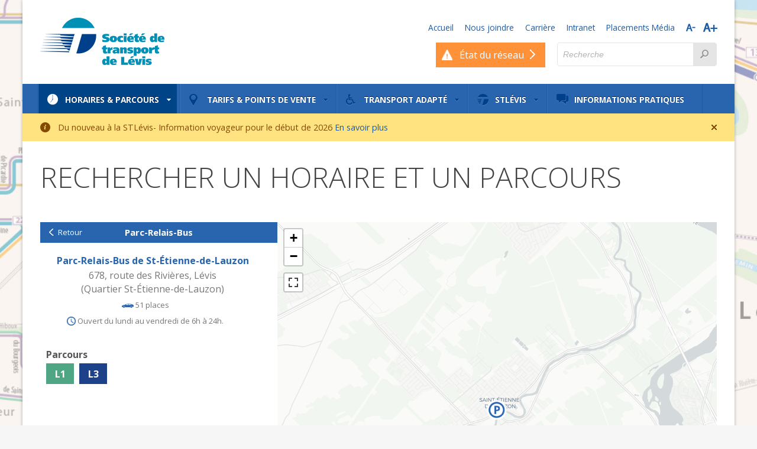

--- FILE ---
content_type: text/html; charset=utf-8
request_url: https://www.stlevis.ca/horaires-parcours/parc-relais/848
body_size: 10221
content:
<!DOCTYPE html>
<!--[if lte IE 7 ]><html lang="fr" dir="ltr"  class="no-js ie7 lte-ie9 lte-ie8"><![endif]-->
<!--[if IE 8 ]>    <html lang="fr" dir="ltr"  class="no-js ie8 lte-ie9 lte-ie8"><![endif]-->
<!--[if IE 9 ]>    <html lang="fr" dir="ltr"  class="no-js ie9 lte-ie9"><![endif]-->
<!--[if gt IE 9]><!--> <html lang="fr" dir="ltr"  class="no-js"> <!--<![endif]-->
<head>
  <meta name="viewport" content="width=device-width, initial-scale=1.0, maximum-scale=1.0, user-scalable=no">

  <title>Parc | Société de transport de Lévis</title>

  <script>if(top != self) { top.location = self.location+"?20140509"; }</script>

  <link href='//fonts.googleapis.com/css?family=Open+Sans:400italic,400,300,300italic,600,700' rel='stylesheet' type='text/css'>
  <!--Trochut font for Christmas route flag-->
  <!--link href='//fonts.googleapis.com/css?family=Trochut:400italic' rel='stylesheet' type='text/css'-->
  <link href='/sites/all/themes/stl/styles/fancybox/jquery.fancybox.css' rel='stylesheet' type='text/css'>
  <!--[if lt IE 8]><!-->
    <link rel="stylesheet" href="/sites/all/themes/stl/styles/icon-ie7.css">
    <script type="text/javascript" src="/sites/all/themes/stl/scripts/icon-ie7.js"></script>
  <!--<![endif]-->
  <!--[if lte IE 8]><!-->
    <script type="text/javascript" src="/sites/all/themes/stl/scripts/vendor/html5shiv-printshiv.js"></script>
  <!--<![endif]-->

  <meta charset="utf-8" />
<link rel="shortcut icon" href="https://www.stlevis.ca/sites/default/files/public/favicon.ico" type="image/vnd.microsoft.icon" />
<meta name="author" content="Leonard inc." />
<link rel="canonical" href="https://www.stlevis.ca/horaires-parcours/parc-relais/848" />
<link rel="shortlink" href="https://www.stlevis.ca/horaires-parcours/parc-relais/848" />

  <!-- Mobile Transit -->
  <meta charset="utf-8">
  <meta name="viewport" content="width=device-width, initial-scale=1">
  <meta name="smartbanner:title" content="Transit">
  <meta name="smartbanner:author" content="Approuvé par St-Lévis">
  <meta name="smartbanner:price" content="GRATUIT">
  <meta name="smartbanner:price-suffix-apple" content=" - Sur l'App Store">
  <meta name="smartbanner:price-suffix-google" content=" - Sur Google Play">
  <meta name="smartbanner:icon-apple" content="https://transitapp-data.com/images/smartbanner/apple.jpg">
  <meta name="smartbanner:icon-google" content="https://transitapp-data.com/images/smartbanner/google.jpg">
  <meta name="smartbanner:button" content="Voir">
  <meta name="smartbanner:button-url-apple" content="https://apps.apple.com/app/apple-store/id498151501?pt=2090552&ct=levis_stl_bus-smartbanner&mt=8">
  <meta name="smartbanner:button-url-google" content="https://play.google.com/store/apps/details?id=com.thetransitapp.droid&utm_source=levis_stl_bus&utm_medium=smartbanner&utm_campaign=partners">
  <meta name="smartbanner:enabled-platforms" content="android,ios">
  <!--<meta name="smartbanner:disable-positioning" content="true">-->
  <!-- Enable for all platforms -->
  <!-- <meta name="smartbanner:include-user-agent-regex" content=".*"> -->
  <link rel="stylesheet" href="https://transitapp.com/smartbanners/smartbanner.css">
  <script src="https://transitapp.com/smartbanners/smartbanner.js"></script>

  <meta property="og:image" content="http://stlevis.ca/sites/all/themes/stl/images/sharing/og-logo-only.png?v=2"/>
  <meta property="og:image" content="http://stlevis.ca/sites/all/themes/stl/images/sharing/og-bus.jpg?v=2"/>
  <meta property="og:image" content="http://stlevis.ca/sites/all/themes/stl/images/sharing/og-desktop-mobile.jpg?v=2"/>

  <meta property="og:title" content="Société de transport de Lévis"/>
  <meta property="og:url" content="http://stlevis.ca/"/>
  <meta property="og:site_name" content="Société de transport de Lévis"/>
  <meta property="og:type" content="website"/>

  <!-- Google Tag Manager -->
  <script>(function(w,d,s,l,i){w[l]=w[l]||[];w[l].push({'gtm.start':
  new Date().getTime(),event:'gtm.js'});var f=d.getElementsByTagName(s)[0],
  j=d.createElement(s),dl=l!='dataLayer'?'&l='+l:'';j.async=true;j.src=
  'https://www.googletagmanager.com/gtm.js?id='+i+dl;f.parentNode.insertBefore(j,f);
  })(window,document,'script','dataLayer','GTM-T7PPH5C9');</script>
  <!-- End Google Tag Manager -->

  <style type="text/css" media="all">
@import url("https://www.stlevis.ca/sites/all/modules/ckeditor/css/ckeditor.css?t7402j");
</style>
<link type="text/css" rel="stylesheet" href="//unpkg.com/leaflet@1.5.1/dist/leaflet.css" media="all" />
<link type="text/css" rel="stylesheet" href="//api.mapbox.com/mapbox.js/plugins/leaflet-fullscreen/v1.0.1/leaflet.fullscreen.css" media="all" />
<style type="text/css" media="all">
@import url("https://www.stlevis.ca/sites/all/themes/stl/styles/drupal-core.css?t7402j");
@import url("https://www.stlevis.ca/sites/all/themes/stl/scripts/vendor/datepicker/black-tie/jquery-ui-1.10.3.custom.min.css?t7402j");
@import url("https://www.stlevis.ca/sites/all/themes/stl/styles/stl.css?t7402j");
</style>
  <script type="text/javascript" src="//ajax.googleapis.com/ajax/libs/jquery/1.7.2/jquery.min.js"></script>
<script type="text/javascript">
<!--//--><![CDATA[//><!--
window.jQuery || document.write("<script src='/sites/all/modules/jquery_update/replace/jquery/1.7/jquery.min.js'>\x3C/script>")
//--><!]]>
</script>
<script type="text/javascript" src="https://www.stlevis.ca/misc/jquery-extend-3.4.0.js?v=1.7.2"></script>
<script type="text/javascript" src="https://www.stlevis.ca/misc/jquery-html-prefilter-3.5.0-backport.js?v=1.7.2"></script>
<script type="text/javascript" src="https://www.stlevis.ca/misc/jquery.once.js?v=1.2"></script>
<script type="text/javascript" src="https://www.stlevis.ca/misc/drupal.js?t7402j"></script>
<script type="text/javascript" src="https://www.stlevis.ca/sites/default/files/public/languages/fr_cd-EkRznq3yuCoG4ZK3K2tOVTfRA4HDlEnoPEuyCW34.js?t7402j"></script>
<script type="text/javascript" src="https://www.stlevis.ca/sites/all/themes/stl/scripts/vendor/modernizer2.8.3.min.js?t7402j"></script>
<script type="text/javascript" src="https://www.stlevis.ca/sites/all/themes/stl/scripts/vendor/datepicker/jquery-ui-1.10.3.custom.min.js?t7402j"></script>
<script type="text/javascript" src="https://www.stlevis.ca/sites/all/themes/stl/scripts/vendor/datepicker/jquery.ui.datepicker-fr-CA.js?t7402j"></script>
<script type="text/javascript" src="https://www.stlevis.ca/sites/all/themes/stl/scripts/vendor/jquery.fancybox.pack.js?t7402j"></script>
<script type="text/javascript" src="https://www.stlevis.ca/sites/all/themes/stl/scripts/vendor/jquery.cycle2.min.js?t7402j"></script>
<script type="text/javascript" src="https://www.stlevis.ca/sites/all/themes/stl/scripts/main.js?t7402j"></script>
<script type="text/javascript">
<!--//--><![CDATA[//><!--
jQuery.extend(Drupal.settings, {"basePath":"\/","pathPrefix":"","setHasJsCookie":0,"ajaxPageState":{"theme":"stl","theme_token":"4csWWz-2r3F0gwSvvk1Yrf-59Krk1cQs9cuT9P2eRfc","js":{"\/\/unpkg.com\/leaflet@1.5.1\/dist\/leaflet.js":1,"\/\/cdnjs.cloudflare.com\/ajax\/libs\/leaflet-realtime\/2.2.0\/leaflet-realtime.min.js":1,"\/\/api.mapbox.com\/mapbox.js\/plugins\/leaflet-fullscreen\/v1.0.1\/Leaflet.fullscreen.min.js":1,"https:\/\/cdn.jsdelivr.net\/npm\/leaflet-geometryutil@0.9.1\/src\/leaflet.geometryutil.min.js":1,"https:\/\/cdnjs.cloudflare.com\/ajax\/libs\/jquery-throttle-debounce\/1.1\/jquery.ba-throttle-debounce.min.js":1,"sites\/all\/themes\/stl\/scripts\/gtfs.js":1,"\/\/ajax.googleapis.com\/ajax\/libs\/jquery\/1.7.2\/jquery.min.js":1,"0":1,"misc\/jquery-extend-3.4.0.js":1,"misc\/jquery-html-prefilter-3.5.0-backport.js":1,"misc\/jquery.once.js":1,"misc\/drupal.js":1,"public:\/\/languages\/fr_cd-EkRznq3yuCoG4ZK3K2tOVTfRA4HDlEnoPEuyCW34.js":1,"sites\/all\/themes\/stl\/scripts\/vendor\/modernizer2.8.3.min.js":1,"sites\/all\/themes\/stl\/scripts\/vendor\/datepicker\/jquery-ui-1.10.3.custom.min.js":1,"sites\/all\/themes\/stl\/scripts\/vendor\/datepicker\/jquery.ui.datepicker-fr-CA.js":1,"sites\/all\/themes\/stl\/scripts\/vendor\/jquery.fancybox.pack.js":1,"sites\/all\/themes\/stl\/scripts\/vendor\/jquery.cycle2.min.js":1,"sites\/all\/themes\/stl\/scripts\/main.js":1},"css":{"sites\/all\/modules\/ckeditor\/css\/ckeditor.css":1,"\/\/unpkg.com\/leaflet@1.5.1\/dist\/leaflet.css":1,"\/\/api.mapbox.com\/mapbox.js\/plugins\/leaflet-fullscreen\/v1.0.1\/leaflet.fullscreen.css":1,"sites\/all\/themes\/stl\/styles\/drupal-core.css":1,"sites\/all\/themes\/stl\/scripts\/vendor\/datepicker\/black-tie\/jquery-ui-1.10.3.custom.min.css":1,"sites\/all\/themes\/stl\/styles\/stl.css":1}},"urlIsAjaxTrusted":{"\/horaires-parcours\/parc-relais\/848":true}});
//--><!]]>
</script>

  <link href='/sites/all/themes/stl/styles/print.css' media='print' rel='stylesheet' type='text/css'>
</head>
<body class="html not-front not-logged-in no-sidebars page-horaires-parcours page-horaires-parcours-parc-relais page-horaires-parcours-parc-relais- page-horaires-parcours-parc-relais-848" >
  <!-- Google Tag Manager (noscript) -->
  <noscript><iframe src="https://www.googletagmanager.com/ns.html?id=GTM-T7PPH5C9"
    height="0" width="0" style="display:none;visibility:hidden"></iframe></noscript>
  <!-- End Google Tag Manager (noscript) -->

  <div class="inner main-wrapper">
    
    <header role="banner">
  <!-- <div class="alerte-travaux">
    <a href="/travaux-routiers"><span class="text">Travaux routiers - 2021</span><b class="icon-infoparcours-arrow"></b></a>
  </div> -->
  <!--div class="alerte-banner btn-etebus">
    <a href="/etebus"><span class="text">Navette Paquet</span><b class="icon-infoparcours-arrow"></b></a>
  </div-->
  <div class="alerte-banner">
    <a href="/etat-reseau/"><span class="text">État du réseau</span><b class="icon-infoparcours-arrow"></b></a>
  </div>
  <div class="clearfix inner-default-padding">
    <a class="logo pull-left" href="/" title="Société de transport de Lévis" rel="home">
      <span class="hide">Société de transport de Lévis</span>
    </a>

    <div class="pull-right">

              <a href="#" class="icon-mobile-navigation"><span class="hide">Ouvrir la navigation</span></a>
      
      

      <ul class="meta-navigation">
        <li class="link-travaux"><a href="/stlevis/travaux-routiers-ville-levis-mtq-ete-automne-2016">Travaux routiers!</a></li>
        <li><a href="/" title="Accueil">Accueil</a></li>
        <li><a href="/nous-joindre" title="Nous joindre">Nous joindre</a></li>
        <li><a href="https://carrieres.stlevis.ca/" target="_blank" title="Carrière">Carrière</a></li>
        <li><a href="https://intranet.stlevis.ca" title="Intranet">Intranet</a></li>
        <li><a href="https://quebecorexpertisemedia.com/fr/contact-2" target="_blank" rel="nofollow" title="Placements Média">Placements Média</a></li>
        <li class="last">
          <a class="increase-text smaller mr10" href="#" title="Réduire texte"><b class="icon-a-minus"><span class="hide">Réduire texte</span></b></a>
          <a class="increase-text bigger" href="#" title="Grossir texte"><b class="icon-a-plus"><span class="hide">Grossir texte</span></b></a>
        </li>
      </ul>

      <div class="search-form text-field-button gray pull-right">
        <form action="/horaires-parcours/parc-relais/848" method="post" id="search-block-form" accept-charset="UTF-8"><div><input title="Indiquer les termes à rechercher" type="search" placeholder="Recherche" id="edit-search-block-form--2" name="search_block_form" value="" size="15" maxlength="128" class="form-text" /><input type="hidden" name="form_build_id" value="form-J7yGrvV_fH0ltdCjwuAvU-nnSmM8xtoqMZJzRgvlpE0" />
<input type="hidden" name="form_id" value="search_block_form" />
<button title="Trouver"><b class="icon-loupe"><span class="hide">Trouver</span></b></button></div></form>      </div>
      <!--div class="btn-etat-reseau green btn-soleil btn-hide-mobile pull-right"><a href="/etebus"><span class="text">Étébus&nbsp;/&nbsp;Navette paquet</span><b class="icon-infoparcours-arrow"></b></a></div-->
      <div class="btn-etat-reseau orange-opus btn-icon-alert btn-hide-mobile pull-right"><a href="/etat-reseau/"><span class="text">État du réseau</span><b class="icon-infoparcours-arrow"></b></a></div>
      <!--<div class="btn-travaux-routiers pull-right"><a href="/travaux-routiers"><span class="text">Travaux routiers - 2021</span><b sclass="icon-infoparcours-arrow"></b></a></div>-->
    </div>
  </div>

  <nav class="main-nav">
    <ul>
      <li class="item-horaires dropdown current-item-menu">
        <a class="first-level-nav" href="/horaires-parcours/liste-des-parcours" title="Horaires &amp; Parcours">
          <b class="icon-schedule default-icon"></b>
          <b class="icon-small-bold-arrow-left"></b>
          Horaires &amp; Parcours
        </a>

                <div class="dropdown-menu dual-column with-publicity">
          <ul class="pull-left border-right">
            <li><a href="/horaires-parcours/recherche" title="Rechercher un horaire et un parcours" style="background-color: #f1ecd4; font-weight:bold;">Rechercher un horaire et un parcours</a></li>
            <li><a onclick="ga('send', 'event', 'ZoneParcours', 'Click', 'Clic-onglet-planificateur-itineraire');" href="https://www.google.com/maps/dir///data=!3m1!4b1!4m2!4m1!3e3" target="_blank" title="Planificateur d'itinéraire">Planificateur d'itinéraire</a></li>
            <li><a href="/etat-reseau" class="hover-blue" title="État du réseau">État du réseau</a></li>
            <li><a href="/modifications-lhoraire-dete" class="hover-blue" title="Modification été 2024">Modifications été 2024</a></li>
            <li><a href="/horaires-parcours/tableau-des-modifications" title="Tableau des modifications">Tableau des modifications</a></li>
            <li><a href="/horaires-parcours/recherche?r=93#parc" title="Parc-Relais-Bus">Parc-Relais-Bus</a></li>
            <li><a href="/horaires-parcours/service-de-taxi-collectif" title="Service de taxi collectif">Service de taxi collectif</a></li>
            <li><a href="/horaires-parcours/recherche?r=31#navettes" title="Service de navettes">Service de navettes</a></li>
            <li><a href="/horaires-parcours/localisateur" title="Autobus à proximité">Autobus à proximité</a></li>
            <li><a href="/horaires-parcours/horaire-jours-feries" title="Horaire des jours fériés">Horaire des jours fériés</a></li>
            <li class="last"><a href="/horaires-parcours/abribus" title="Abribus">Abribus</a></li>
                      </ul>

          <div class='pull-left publicity'><a href="/horaires-parcours/carte-reseau" title="Nouveau réseau"  onclick="ga('send', 'event', 'Publicite navigation', 'Clic', 'Horaires & Parcours - Nouveau réseau');"><img src="https://www.stlevis.ca/sites/default/files/public/assets/pub/plan-reseau_0.jpg" alt="Nouveau réseau"></a></div>        </div>
      </li><!--

   -->
      <li class="item-tarifs dropdown ">
        <a class="first-level-nav" href="/tarifs-points-de-vente/tarification" title="Tarifs &amp; points de vente">
          <b class="icon-pin default-icon"></b>
          <b class="icon-small-bold-arrow-left"></b>
          Tarifs &amp; points de vente
        </a>

                <div class="dropdown-menu ">
          <ul class="pull-left">
            <li><a href="/tarifs-points-de-vente/tarification" title="Tarification">Tarification</a></li>
            <li><a href="/tarifs-points-de-vente/recharge-opus-mobile" title="STLévis Recharge OPUS">STLévis Recharge OPUS</a></li>
            <li><a href="/tarifs-points-de-vente/nomade-paiement" title="Nomade Paiement">Nomade Paiement</a></li>
            <li><a href="/horaires-parcours/recherche?r=73#vente" title="Points de vente">Points de vente</a></li>
            <li><a href="/CarteOpusEnLigne">Carte Étudiante Cégep</a></li>
            <li><a href="/tarifs-points-de-vente/opus-etudiant">OPUS Étudiant</a></li>
            <li><a href="/tarifs-points-de-vente/carte-opus" title="Carte Opus">Carte Opus</a></li>
            <li><a href="/tarifs-points-de-vente/adobus" title="AdoBus">AdoBus</a></li>
            <li><a href="/tarifs-points-de-vente/programme-acces-transport-levis" title="Accès-transport Lévis">Accès-transport Lévis</a></li>
          </ul>

                  </div>
      </li><!--

   -->
      <li class="item-transport-adapte dropdown ">
        <a class="first-level-nav" href="/transport-adapte/transport-adapte" title="Transport adapté">
          <b class="icon-transportadapte default-icon"></b>
          <b class="icon-small-bold-arrow-left"></b>
          Transport adapté
        </a>

                <div class="dropdown-menu dual-column ">
          <ul class="pull-left border-right">
            <li><a href="/transport-adapte/transport-adapte" title="Transport adapté">Transport adapté</a></li>
            <li><a href="/transport-adapte/admission" title="Admission">Admission</a></li>
            <li><a href="/transport-adapte/reservations" title="Réservations">Réservations</a></li>
            <li><a href="/transport-adapte/reservations-groupe" title="Réservations de groupe">Réservations de groupe</a></li>
            <li><a href="/transport-adapte/camp-dete-transport-adapte" title="Camp d'été">Camp d'été</a></li>
            <li><a href="/transport-adapte/horaires-et-tarifs" title="Tarifs">Tarifs</a></li>
          </ul>
          <ul class="pull-left">
            <li><a href="/transport-adapte/territoire-desservi" title="Territoire desservi">Territoire desservi</a></li>
            <li><a href="/transport-adapte/regles-suivre" title="Règles à suivre">Règles à suivre</a></li>
            <li><a href="/transport-adapte/conges-feries" title="Congés fériés">Congés fériés</a></li>
            <li><a href="/transport-adapte/operation-tempete" title="Opération tempête">Opération tempête</a></li>
            <li><a href="/transport-adapte/liste-parcours-regulier-accessible" title="Accessibilité">Accessibilité</a></li>
            <li class="last"><a href="/transport-adapte/qualite-service" title="Qualité du service">Qualité du service</a></li>
          </ul>
                  </div>
      </li><!--

   -->
      <li class="item-stlevis dropdown ">
        <a class="first-level-nav" href="/stlevis/propos-de-la-stlevis" title="STLévis">
          <b class="icon-stlevis default-icon"></b>
          <b class="icon-small-bold-arrow-left"></b>
          STLévis
        </a>

                <div class="dropdown-menu dual-column ">
          <ul class="pull-left border-right">
            <li><a href="/stlevis/propos-de-la-stlevis" title="À propos">À propos</a></li>
            <li><a href="/stlevis/conseil-dadministration" title="Conseil d'administration">Conseil d'administration</a></li>
            <li><a href="/stlevis/publications" title="Publications">Publications</a></li>
            <li><a href="https://carrieres.stlevis.ca/" target="_blank" title="Emplois">Emplois</a></li>
            <li><a href="/nouvelles" title="Nouvelles">Nouvelles</a></li>
            <li><a href="/stlevis/propos-de-la-stlevis/langue-francaise" title="Charte de la langue française">Charte de la langue française</a></li>
          </ul>
          <ul class="pull-left">
            <li><a href="/stlevis/appels-doffres" title="Gestion contractuelle">Gestion contractuelle</a></li>
            <li><a href="/stlevis/reglements-et-politiques" title="Règlements &amp; politiques" class="pr20" style="width: 175px;">Règlements et politiques</a></li>
            <li><a href="/stlevis/partenaires" title="Partenaires">Partenaires</a></li>
            <li><a href="/stlevis/lobbyisme" title="Lobbyisme">Lobbyisme</a></li>
            <li class="last"><a href="/stlevis/projets-de-developpement-durable" title="Projets durables">Projets durables</a></li>
          </ul>

                  </div>
      </li><!--

   -->
      <li class="item-nouvelles last ">
        <a class="first-level-nav" href="/informations-pratiques" title="Informations pratiques">
          <b class="icon-nouvelles default-icon"></b>
          <b class="icon-small-bold-arrow-left"></b>
          Informations pratiques
        </a>
      </li><!--

   -->
      <li class="item-nous-joindre dropdown last ">
        <a class="first-level-nav" href="/nous-joindre" title="Nous joindre">
          <b class="icon-phone default-icon"></b>
          <b class="icon-small-bold-arrow-left"></b>
          Nous joindre
        </a>

        <div class="dropdown-menu">
          <ul class="pull-left">
            <li><a href="/nous-joindre" title="Nous joindre">Nous joindre</a></li>
            <li><a href="/nous-joindre/commentaires" title="Commentaires">Commentaires</a></li>
          </ul>
        </div>
      </li>

      <li class="item-stlevis item-mobile-seulement">
        <a href="https://carrieres.stlevis.ca/" target="_blank">
          <b class="icon-stlevis"></b>
          Carrière
        </a>
      </li>

      <li class="item-stlevis item-mobile-seulement">
        <a href="https://intranet.stlevis.ca">
          <b class="icon-stlevis"></b>
          Intranet
        </a>
      </li>

      <li class="item-phone">
        <a href="tel:4188372401">
          <b class="icon-service-clientele"></b>
          Services à la clientèle
          <span class="small">+1(418) 837-2401</span>
        </a>
      </li>
    </ul>
  </nav>
  <div class="is-mobile"></div>
</header><!-- /#header -->

<div class="teaser-flag new-plan">
  <p class="title-flag">Nouveau plan du réseau<b class="icon-infoparcours-arrow-left"></b></p>
  <div class="hide new-plan-content">
    <p>Nouveau plan du réseau disponible</p>
    <div class="mt10 mb10"><img class="img-100" src="/sites/all/themes/stl/images/teaser-flag/banner-Side-Open_image.jpg" /></div>
    <a href="/horaires-parcours/carte-reseau" title="Consulter" class="button text-center">Consulter</a>
    <div class="close"><b class="icon-infoparcours-arrow-left"></b></div>
  </div>
  
</div>



  <div class="alert warning general" data-nid="1094">
  Du nouveau à la STLévis- Information voyageur pour le début de 2026  <b class="icon-info alert-icon"></b>
  <a href="/nouvelles/2025/11/du-nouveau-la-stlevis-information-voyageur-pour-le-debut-de-2026">En&nbsp;savoir&nbsp;plus</a>
  <a href="#" data-nid="1094" class="icon-close"><span class="hide">Fermer l'alerte</span></a>
</div>
<div class="popup-career">
  <div class="box">
    <div class="background"></div>
    <div class="text">
      <div class="close">×</div>
      <h2>Offre</br>d'emploi</h2>
      <p class="poste">Chauffeurs.es d'autobus urbain</p>

      <p class="sous-titre">Gagne entre</br>56 000 $ et 85 000 $</p>

      <ul class="avantages">
        <li>Primes de soir et de fin de semaine</li>
        <li>Fonds de pension à prestation déterminée</li>
        <li>Conciliation travail et vie</li>
      </ul>

      <a class="btn" href="https://carrieres.stlevis.ca/">Postulez ici</a>
      <a class="logo" href="https://www.stlevis.ca/" title="Société de transport de Lévis"><span class="hide">Société de transport de Lévis</span></a>
    </div>
  </div>
</div>
<div class="popup-enregistrement-opus">
  <div class="box">
    <div class="text">
      <div class="close">×</div>
      <h2>INFORMATIONS EN APPLICATION DE LA
        LOI SUR L’ACCÈS AUX DOCUMENTS DES ORGANISMES PUBLICS ET SUR LA PROTECTION DES RENSEIGNEMENTS PERSONNELS (RLRQ, C. A-2.1)</h2>
      <ul class="liste-conditions">
        <li class="condition">La carte OPUS enregistrée est considérée comme étant une carte OPUS personnalisée. Les
          renseignements personnels recueillis afin d’émettre la carte OPUS personnalisée sont les
          renseignements qui sont nécessaires, soit pour vérifier, octroyer ou renouveler le statut des
          personnes qui sont habilitées à obtenir et utiliser une carte OPUS personnalisée donnant accès
          à un privilège tarifaire des titres de transport, soit pour le renouvellement, la modification, le
          remplacement, la réactivation ou l’annulation d’une carte OPUS personnalisée, le cas échéant;</li>
        <li class="condition">
          Ces renseignements personnels sont recueillis par l’organisme émetteur de la carte OPUS
          personnalisée, pour lui-même, pour la Société de transport de Montréal (STM) qui a la
          responsabilité d’exploiter le système informatique du Système intégré de vente de titres et
          de perception des recettes de transport en commun («Système intégré») au bénéfice des
          Organismes de transport qui participent au Système intégré ;
        </li>
        <li class="condition">
          Les Organismes de transport qui participent au Système intégré sont : l’Autorité régionale
          de transport métropolitain, le Réseau de transport de la Capitale, la Société de transport de
          Lévis, le Réseau de transport de Longueuil, le Réseau de transport métropolitain, la Société
          de transport de Laval, la Société de transport de Montréal, le Réseau express métropolitain
          et la MRC Joliette;
        </li>
        <li class="condition">
          Les fins pour lesquelles les renseignements personnels en question sont recueillis sont les
          suivantes : a) l’émission, le renouvellement, la modification, le remplacement, la réactivation
          ou l’annulation de cartes OPUS personnalisées par les Organismes de transport qui parti-
          cipent au Système intégré ; b) la vente de titres et la perception des recettes de transport en
          commun ainsi que la répartition de certaines de ces recettes ; c) le remboursement ou la res-
          titution de titres ; d) la gestion du Système intégré ; e) la prévention, la détection ou la répres-
          sion de la fraude ; f) la planification du transport en commun (sous forme dépersonnalisée).
        </li>
        <li class="condition">
          Les catégories de personnes qui pourront, dans l’exercice de leurs fonctions, avoir accès
          à ces renseignements personnels au sein des Organismes de transport qui participent au
          Système intégré sont les suivantes : les agents de service à la clientèle, les agents de vente
          de titres de transport ainsi que les employés et consultants de ces Organismes de trans-
          port qui doivent prendre connaissance de tels renseignements afin d’exercer des fonctions
          reliées à la vente de titres, à la perception ou à la répartition des recettes de transport en
          commun, à la gestion du Système intégré ou à la planification du transport en commun;
        </li>
        <li class="condition">
          Dans la mesure où les renseignements personnels sont communiqués à des tiers ou à
          l’extérieur du Québec, le tout sera fait conformément à la
          Loi sur l’accès aux documents des organismes publics et sur la protection des renseignements personnels ;
        </li>
        <li class="condition">
          Les renseignements personnels en question sont recueillis sur une base facultative. Les
          usagers du transport en commun peuvent à leur choix acheter des titres de transport en
          commun sur des cartes anonymes qui ne donnent lieu à la collecte d’aucun renseignement
          personnel et qui ne confèrent aucun privilège tarifaire ;
        </li>
        <li class="condition">
          Le client qui refuse de fournir les renseignements personnels requis pour l’émission d’une
          carte OPUS personnalisée ou qui refuse d’établir son identité lors d’une modification, d’un
          remplacement, d’une réactivation ou d’une annulation d’une carte OPUS personnalisée ou
          pour obtenir un remboursement ou la restitution d’un titre pourra se voir refuser le service
          ou le privilège demandé ;
        </li>
        <li class="condition">
          Les règles de conservation approuvées par Bibliothèque et Archives nationales du Québec
          sont appliquées quant à la conservation et destruction des renseignements personnels ;
        </li>
        <li class="condition">
          Toute personne ayant fourni des renseignements personnels afin d’obtenir une carte OPUS
          personnalisée ou de la faire renouveler, modifier, remplacer, réactiver ou annuler a le droit
          de consulter les renseignements personnels détenus à son sujet, d’en obtenir copie ou de
          requérir la rectification des renseignements inexacts, incomplets, équivoques ou recueillis
          en contravention de la loi. Pour ce faire, une demande écrite justifiant l’identité du deman-
          deur doit être adressée au Responsable de l’accès à l’information et de la protection des
          renseignements personnels de la Société de transport de Montréal (STM), qui a la respon-
          sabilité d’exploiter le système informatique du Système intégré, à l’adresse suivante :
          800, rue De La Gauchetière Ouest, bureau 1170, Montréal (Québec), H5A 1J6
        </li>
      </ul>
      <a class="btn accept-conditions" href="#">J'accepte</a>
    </div>
  </div>
</div>



<div id="page">
  
  
    
  <div id="main">
    
              <div class="tabs">
              </div>
    
        
          <div class="region region-content">
    
<div id="block-system-main" class="block block-system block-odd">

      
  <div class="content">
    
<h1>Rechercher un horaire et un parcours</h1>
<div class="inner-default-padding gtfs">
    <div class="gtfs_container">
        <div class="left_container">
            <div class="header top">
                <a href="/horaires-parcours/recherche#parc" class="back">Retour</a>
                <span class="title">Parc-Relais-Bus</span>
            </div>
            <div class="map_container search mobile"></div>
            <div class="park_container detail">
            <div  class="park noPopUp"  data-lat="46.6518507" data-long="-71.3015054">
                    <p class="title">
                        Parc-Relais-Bus de St-Étienne-de-Lauzon                    </p>

                    <p class="address">
                        678, route des Rivières, Lévis                    </p>

                                            <span class="district">
                            (Quartier St-Étienne-de-Lauzon)
                        </span>
                    
                    <span class="place">
                        <img src="/sites/all/themes/stl/images/ico_car.png" alt="">
                        51 places                    </span>

                    <span class="schedule">
                        <img src="/sites/all/themes/stl/images/ico_clock.png" alt="">
                        Ouvert du lundi au vendredi de 6h à 24h.                    </span>

                    
                                            <div class="routes">
                            <p class="title">Parcours</p>
                            <!-- <div class="container course_bloc"> -->
                                                                                                            <!-- <div class="container">
                                            <a href="/horaires-parcours/parcours/L1" class="thumbnail hover limit" data-name="Lévisien 1">
                                                L1                                            </a>
                                            <a href="/horaires-parcours/parcours/L1" class="detail">
                                                <span class="name">L1</span>

                                                <b class="icon-transportadapte default-icon"></b>
                                            </a>
                                        </div> -->

                                    <a href="/horaires-parcours/parcours/L1" class="thumbnail limit">
                                        L1                                    </a>
                                                                                                            <!-- <div class="container">
                                            <a href="/horaires-parcours/parcours/L3" class="thumbnail hover levisiens" data-name="Lévisien 1">
                                                L3                                            </a>
                                            <a href="/horaires-parcours/parcours/L3" class="detail">
                                                <span class="name">L3</span>

                                                <b class="icon-transportadapte default-icon"></b>
                                            </a>
                                        </div> -->

                                    <a href="/horaires-parcours/parcours/L3" class="thumbnail levisiens">
                                        L3                                    </a>
                                                            <!-- </div> -->
                        </div>
                                    </div>
            </div>
        </div>
        <div class="map_container search desktop">
            <div id="map" data-context="park" data-move-mobile='yes'></div>
        </div>
        <div class="clear"></div>
    </div>
</div>

<pre>
    </pre>  </div><!-- /.content -->

</div><!-- /.block -->
  </div>
    
      </div><!-- /#main -->

  
</div><!-- /#page -->

<div>
  <a class="back-top" href="#" title="Haut de page"><span class="hide">Haut de page</span></a>
</div>

<footer>
  <div class="inner-default-padding">
    <div class="row">
      <div class="col3">
        <h2 class="full-width-border-bottom">Espace horaires &amp; parcours</h2>
        <ul>
          <li><a href="/horaires-parcours/recherche" title="Rechercher un horaire et un parcours">Rechercher un horaire et un parcours</a></li>
          <li><a href="/horaires-parcours/planificateur-itineraire" title="Planificateur d'itinéraire">Planificateur d'itinéraire</a></li>
          <li><a href="/etat-reseau/" title="État du réseau">État du réseau</a></li>
          <li><a href="/horaires-parcours/tableau-des-modifications" title="Tableau des modifications">Tableau des modifications</a></li>
          <li><a href="/horaires-parcours/recherche?r=99#parc" title="Parc-Relais-Bus">Parc-Relais-Bus</a></li>
          <li><a href="/horaires-parcours/service-de-taxi-collectif" title="Service de taxi collectif">Service de taxi collectif</a></li>
          <li><a href="/horaires-parcours/recherche?r=89#navettes" title="Service de navettes">Service de navettes</a></li>
          <li><a href="/horaires-parcours/localisateur" title="Autobus à proximité">Autobus à proximité</a></li>
          <li><a href="/horaires-parcours/horaire-jours-feries" title="Horaire : Jours fériés">Horaire : Jours fériés</a></li>
          <li class="last"><a href="/horaires-parcours/abribus" title="Abribus">Abribus</a></li>
                  </ul>
      </div><!--

   --><div class="col3">
        <h2 class="full-width-border-bottom">Espace transport adapté</h2>
        <ul class="col2">
          <li><a href="/transport-adapte/transport-adapte" title="Transport adapté">Transport adapté</a></li>
          <li><a href="/transport-adapte/admission" title="Admission">Admission</a></li>
          <li><a href="/transport-adapte/reservations" title="Réservations">Réservations</a></li>
          <li><a href="/transport-adapte/territoire-desservi" title="Territoire desservi">Territoire desservi</a></li>
          <li><a href="/transport-adapte/liste-parcours-regulier-accessible" title="Accessibilité">Accessibilité</a></li>
        </ul><!--
     --><ul class="col2 last">
          <li><a href="/transport-adapte/horaires-et-tarifs" title="Tarifs">Tarifs</a></li>
          <li><a href="/transport-adapte/regles-suivre" title="Règles à suivre">Règles à suivre</a></li>
          <li><a href="/transport-adapte/conges-feries" title="Congés fériés">Congés fériés</a></li>
          <li><a href="/transport-adapte/operation-tempete" title="Opération tempête">Opération tempête</a></li>
          <li><a href="/transport-adapte/qualite-service" title="Qualité du service">Qualité du service</a></li>
        </ul>
      </div><!--

   --><div class="col3 last">
        <h2 class="full-width-border-bottom">Restez en contact</h2>
        <form method="post" id="newsletter-form">
          <p class="mb10" style="font-size: 14px; padding-left: 5px; color: #FFF;"><strong>Je désire être notifié par courriel sur ces&nbsp;sujets&nbsp;:</strong></p>

          <div class="col2">
            <label for="iInfoParcours" class="checkbox">
              <input id="iInfoParcours" type="checkbox" name="notif_info_parcours" value="1">
              InfoParcours
            </label>
            <br>
            <label for="iCommuniques" class="checkbox">
              <input id="iCommuniques" type="checkbox" name="notif_communiques" value="1">
              Communiqués
            </label>
          </div>
          <div class="col2 last">
            <label for="iAutresCommuniques" class="checkbox">
              <input id="iAutresCommuniques" type="checkbox" name="notif_autres" value="1">
              Autres communications
            </label>
          </div>

          <div class="text-field-button mt20">
            <input type="email" placeholder="mon@courriel.com" id="iEmail" name="notif_email" required>
            <button onclick="ga('send', 'event', 'Footer-Restez-contact', 'Click', 'Clic-bouton-Envoyer');" name="submit" type="submit" title="Envoyer">Envoyer</button>
          </div>
        </form>
      </div>
    </div>


        <div class="row mt60">
      <div class="col3">
        <h2 class="full-width-border-bottom">Espace tarifs &amp; points de vente</h2>
        <ul>
          <li><a href="/tarifs-points-de-vente/tarification" title="Tarification">Tarification</a></li>
          <li><a href="/tarifs-points-de-vente/nomade-paiement" title="Nomade Paiement">Nomade Paiement</a></li>
          <li><a href="/horaires-parcours/recherche/recherche?r=40#vente" title="Points de vente">Points de vente</a></li>
          <!-- <li><a href="/tarifs-points-de-vente/opus-en-ligne" title="Opus en ligne">Opus en ligne</a></li> -->
          <li><a href="/tarifs-points-de-vente/carte-opus" title="Carte Opus">Carte Opus</a></li>
          <li><a href="/tarifs-points-de-vente/adobus" title="AdoBus">AdoBus</a></li>
        </ul>
      </div><!--

   --><div class="col3">
        <h2 class="full-width-border-bottom">Espace STLévis</h2>

        <ul class="col2">
          <li><a href="/stlevis/propos-de-la-stlevis" title="À propos">À propos</a></li>
          <li><a href="/stlevis/conseil-dadministration" title="Conseil d'administration">Conseil d'administration</a></li>
          <li><a href="https://carrieres.stlevis.ca/" target="_blank" title="Emplois">Emplois</a></li>
          <li><a href="/stlevis/appels-doffres" title="Appel d'offre">Appel d'offre</a></li>
          <li><a href="/stlevis/donnees-ouvertes" title="Données ouvertes">Données ouvertes</a></li>
        </ul><!--

     --><ul class="col2 last">
          <li><a href="/stlevis/reglements-et-politiques" title="Règlements">Règlements</a></li>
          <li><a href="/stlevis/partenaires" title="Partenaires">Partenaires</a></li>
          <li><a href="/stlevis/lobbyisme" title="Lobbyisme">Lobbyisme</a></li>
          <li><a href="/stlevis/projets-de-developpement-durable" title="Projets durable">Projets durable</a></li>
        </ul>
      </div><!--

   --><div class="col3 last">
        <h2 class="full-width-border-bottom">Besoin de renseignement?</h2>
        <p class="col2 responsive"><strong>Heures d'ouverture:</strong></p><!--
     --><p class="col2 responsive mb10">Lundi au Vendredi 8 h à 17 h 30</p>

        <p class="col2 responsive mb10"><strong>Téléphone</strong></p><!--
     --><p class="col2 responsive last mb10">1 (418) 837-2401</p>
        <p class="col2 responsive mb10">Service clientèle</p><!--
        -->
        <p class="col2 responsive mb10">lundi au vendredi 8 h à 17 h 30  </p>
        <p class="col2 responsive">Transport adapté</p><!--
        --><p class="col2 responsive mb10 last">lundi au vendredi 8h à 17 h 30 / samedi 8h à 23h / dimanche 8h à 21h</p>

        <p class="social-media">
          <a target="_blank" href="https://www.facebook.com/STLevisOfficiel/" class="icon-facebook social-icons"><span class="hide">Facebook</span></a>
          <a target="_blank" href="https://twitter.com/STLevis" class="icon-twitter social-icons"><span class="hide">Twitter</span></a>
          <a target="_blank" href="https://www.instagram.com/stlevis_officiel/" class="icon-instagram social-icons"><span class="hide">Instagram</span></a>
          <!-- <a target="_blank" href="#google" class="icon-googleplus social-icons"><span class="hide">Google+</span></a> -->
          <a target="_blank" href="/rss" class="icon-rss social-icons"><span class="hide">RSS</span></a>
        </p>
      </div>
    </div>
  </div>

  <div class="darker-footer clearfix">
    <div class="pull-left">
      <p class="copyrights">©2026 Société de transport de Lévis. <span>Tous&nbsp;droits&nbsp;réservés.</span></p>

      <ul class="meta-navigation">
        <li><a href="/confidentialite" title="Confidentialité">Confidentialité</a></li>
        <li><a href="/conditions-utilisation" title="Conditions d’utilisation">Conditions d’utilisation</a></li>
        <li class="last"><a href="/netiquette-medias-sociaux" title="Nétiquette">Nétiquette</a></li>
      </ul>
    </div>

    <div class="pull-right leonard">
      Une réalisation de : <a href="https://leonardagenceweb.com/" target="_blank" title="Leonard - Agence en conception Web, Développement Web et Stratégies Web"></a>
    </div>
  </div>
</footer>
    <script type="text/javascript" src="//unpkg.com/leaflet@1.5.1/dist/leaflet.js"></script>
<script type="text/javascript" src="//cdnjs.cloudflare.com/ajax/libs/leaflet-realtime/2.2.0/leaflet-realtime.min.js"></script>
<script type="text/javascript" src="//api.mapbox.com/mapbox.js/plugins/leaflet-fullscreen/v1.0.1/Leaflet.fullscreen.min.js"></script>
<script type="text/javascript" src="https://cdn.jsdelivr.net/npm/leaflet-geometryutil@0.9.1/src/leaflet.geometryutil.min.js"></script>
<script type="text/javascript" src="https://cdnjs.cloudflare.com/ajax/libs/jquery-throttle-debounce/1.1/jquery.ba-throttle-debounce.min.js"></script>
<script type="text/javascript" src="https://www.stlevis.ca/sites/all/themes/stl/scripts/gtfs.js?t7402j"></script>
  </div>

  
  <script type="text/javascript" src="/sites/all/themes/stl/scripts/vendor/jquery.fancybox.pack.js"></script>
  <script src="//maps.googleapis.com/maps/api/js?key=AIzaSyC6qQEeQC30T_R-DyzdaDgFlRd-1eNzhTo&libraries=places&language=fr&sensor=true"></script>
<script defer src="https://static.cloudflareinsights.com/beacon.min.js/vcd15cbe7772f49c399c6a5babf22c1241717689176015" integrity="sha512-ZpsOmlRQV6y907TI0dKBHq9Md29nnaEIPlkf84rnaERnq6zvWvPUqr2ft8M1aS28oN72PdrCzSjY4U6VaAw1EQ==" data-cf-beacon='{"version":"2024.11.0","token":"a730038767ab4626b4d7da8b614ebfad","r":1,"server_timing":{"name":{"cfCacheStatus":true,"cfEdge":true,"cfExtPri":true,"cfL4":true,"cfOrigin":true,"cfSpeedBrain":true},"location_startswith":null}}' crossorigin="anonymous"></script>
</body>
</html>


--- FILE ---
content_type: text/css
request_url: https://www.stlevis.ca/sites/all/themes/stl/styles/icon-ie7.css
body_size: 24
content:
.icon-possibilities {
	*zoom: expression(this.runtimeStyle['zoom'] = '1', this.innerHTML = '&#xe621;');
}
.icon-bus-not-operationnal {
	*zoom: expression(this.runtimeStyle['zoom'] = '1', this.innerHTML = '&#xe620;');
}
.icon-service-clientele {
	*zoom: expression(this.runtimeStyle['zoom'] = '1', this.innerHTML = '&#xe61f;');
}
.icon-warning {
	*zoom: expression(this.runtimeStyle['zoom'] = '1', this.innerHTML = '&#xe600;');
}
.icon-twitter {
	*zoom: expression(this.runtimeStyle['zoom'] = '1', this.innerHTML = '&#xe601;');
}
.icon-transportadapte {
	*zoom: expression(this.runtimeStyle['zoom'] = '1', this.innerHTML = '&#xe602;');
}
.icon-small-bold-arrow-top {
	*zoom: expression(this.runtimeStyle['zoom'] = '1', this.innerHTML = '&#xe604;');
}
.icon-small-bold-arrow-right {
	*zoom: expression(this.runtimeStyle['zoom'] = '1', this.innerHTML = '&#xe605;');
}
.icon-small-bold-arrow-left {
	*zoom: expression(this.runtimeStyle['zoom'] = '1', this.innerHTML = '&#xe606;');
}
.icon-small-bold-arrow-bottom {
	*zoom: expression(this.runtimeStyle['zoom'] = '1', this.innerHTML = '&#xe607;');
}
.icon-rss {
	*zoom: expression(this.runtimeStyle['zoom'] = '1', this.innerHTML = '&#xe609;');
}
.icon-pin {
	*zoom: expression(this.runtimeStyle['zoom'] = '1', this.innerHTML = '&#xe60a;');
}
.icon-phone {
	*zoom: expression(this.runtimeStyle['zoom'] = '1', this.innerHTML = '&#xe60b;');
}
.icon-opus {
	*zoom: expression(this.runtimeStyle['zoom'] = '1', this.innerHTML = '&#xe60c;');
}
.icon-nouvelles {
	*zoom: expression(this.runtimeStyle['zoom'] = '1', this.innerHTML = '&#xe60d;');
}
.icon-mobile-navigation {
	*zoom: expression(this.runtimeStyle['zoom'] = '1', this.innerHTML = '&#xe60e;');
}
.icon-met {
	*zoom: expression(this.runtimeStyle['zoom'] = '1', this.innerHTML = '&#xe60f;');
}
.icon-loupe {
	*zoom: expression(this.runtimeStyle['zoom'] = '1', this.innerHTML = '&#xe610;');
}
.icon-infoparcours {
	*zoom: expression(this.runtimeStyle['zoom'] = '1', this.innerHTML = '&#xe612;');
}
.icon-infoparcours-arrow {
	*zoom: expression(this.runtimeStyle['zoom'] = '1', this.innerHTML = '&#xe613;');
}
.icon-info {
	*zoom: expression(this.runtimeStyle['zoom'] = '1', this.innerHTML = '&#xe614;');
}
.icon-facebook {
	*zoom: expression(this.runtimeStyle['zoom'] = '1', this.innerHTML = '&#xe616;');
}
.icon-close {
	*zoom: expression(this.runtimeStyle['zoom'] = '1', this.innerHTML = '&#xe617;');
}
.icon-brochures {
	*zoom: expression(this.runtimeStyle['zoom'] = '1', this.innerHTML = '&#xe618;');
}
.icon-arrow-full-right {
	*zoom: expression(this.runtimeStyle['zoom'] = '1', this.innerHTML = '&#xe619;');
}
.icon-arrow-full-down {
	*zoom: expression(this.runtimeStyle['zoom'] = '1', this.innerHTML = '&#xe61a;');
}
.icon-googleplus {
	*zoom: expression(this.runtimeStyle['zoom'] = '1', this.innerHTML = '&#xe615;');
}
.icon-stlevis {
	*zoom: expression(this.runtimeStyle['zoom'] = '1', this.innerHTML = '&#xe603;');
}
.icon-a-minus {
	*zoom: expression(this.runtimeStyle['zoom'] = '1', this.innerHTML = '&#xe61b;');
}
.icon-a-plus {
	*zoom: expression(this.runtimeStyle['zoom'] = '1', this.innerHTML = '&#xe61c;');
}
.icon-itinerary {
	*zoom: expression(this.runtimeStyle['zoom'] = '1', this.innerHTML = '&#xe608;');
}
.icon-runs {
	*zoom: expression(this.runtimeStyle['zoom'] = '1', this.innerHTML = '&#xe611;');
}
.icon-infoparcours-arrow-left {
	*zoom: expression(this.runtimeStyle['zoom'] = '1', this.innerHTML = '&#xe61d;');
}
.icon-schedule {
	*zoom: expression(this.runtimeStyle['zoom'] = '1', this.innerHTML = '&#xe61e;');
}


--- FILE ---
content_type: text/css
request_url: https://www.stlevis.ca/sites/all/themes/stl/styles/stl.css?t7402j
body_size: 52248
content:
@font-face{font-family:'intro_condblack_free';src:url("../fonts/intro_cond_black_free-webfont.eot");src:url("../fonts/intro_cond_black_free-webfont.eot?#iefix") format("embedded-opentype"),url("../fonts/intro_cond_black_free-webfont.woff2") format("woff2"),url("../fonts/intro_cond_black_free-webfont.woff") format("woff"),url("../fonts/intro_cond_black_free-webfont.ttf") format("truetype"),url("../fonts/intro_cond_black_free-webfont.svg#intro_condblack_free") format("svg");font-weight:normal;font-style:normal}article,aside,details,figcaption,figure,footer,header,hgroup,nav,section{display:block}audio,canvas,video{display:inline-block;*display:inline;*zoom:1}audio:not([controls]){display:none}html,body,div,span,applet,object,iframe,h1,.title-has-h1,h2,h3,h4,h5,h6,p,blockquote,pre,a,abbr,acronym,address,big,cite,code,del,dfn,em,font,img,ins,kbd,q,s,samp,small,strike,strong,tt,var,b,u,i,center,dl,dt,dd,ol,ul,li,fieldset,form,label,legend,table,caption,tbody,tfoot,thead,tr,th,td{margin:0;padding:0;border:0;outline:0;font-size:100%;vertical-align:baseline;background:transparent}body{line-height:1}article,aside,details,figcaption,figure,footer,header,hgroup,menu,nav,section{display:block}ol,ul{list-style:none}blockquote,q{quotes:none}blockquote:before,blockquote:after,q:before,q:after{content:'';content:none}:focus{outline:0}ins{text-decoration:none}del{text-decoration:line-through}table{border-collapse:collapse;border-spacing:0}form input[type="text"],form input[type="password"],form input[type="email"],form textarea{-webkit-appearance:none;padding:1px 0}form input[type="text"],form textarea{-webkit-border-radius:0px;-moz-border-radius:0px;border-radius:0px}@media print{*{text-shadow:none !important;color:#000 !important;background:transparent !important;box-shadow:none !important}a,a:visited{text-decoration:underline}abbr[title]:after{content:" (" attr(title) ")"}.ir a:after,a[href^="javascript:"]:after,a[href^="#"]:after{content:""}pre,blockquote{border:1px solid #999;page-break-inside:avoid}thead{display:table-header-group}tr,img{page-break-inside:avoid}img{max-width:100% !important}@page{margin:0.5cm}p,h2,h3{orphans:3;widows:3}h2,h3{page-break-after:avoid}}.messages.error{-webkit-border-radius:4px;-moz-border-radius:4px;border-radius:4px;margin:0 0 45px}.alert{-webkit-transition:300ms max-height,300ms padding;-moz-transition:300ms max-height,300ms padding;-o-transition:300ms max-height,300ms padding;transition:300ms max-height,300ms padding;display:block;font-size:0.9em;line-height:120%;max-height:200px;overflow:hidden;position:relative;padding:15px 60px}.alert.general{margin-bottom:1px}.alert.small{-webkit-border-radius:4px;-moz-border-radius:4px;border-radius:4px;padding:15px 15px 15px 40px}.alert.small .alert-icon{left:15px}.alert.close{padding:0 60px;max-height:0}.alert.close .icon-close,.alert.close .alert-icon{top:0}.alert a{text-decoration:none}.alert a:hover,.alert a:active,.alert a:focus{text-decoration:underline}.alert a.icon-close{-webkit-transition:300ms top;-moz-transition:300ms top;-o-transition:300ms top;transition:300ms top;width:9px;height:9px;font-size:9px;display:block;position:absolute;right:30px;top:19px}.alert .alert-icon{-webkit-transition:300ms top;-moz-transition:300ms top;-o-transition:300ms top;transition:300ms top;display:block;font-size:17px;left:30px;position:absolute;top:15px}.alert.info{background-color:#cdedf5;color:#555}.alert.info .icon-close{background-color:#cdedf5;color:#555}.alert.warning{background-color:#ffe381;color:#834a00}.alert.warning .icon-close{background-color:#ffe381;color:#834a00}.alert.generic{background-color:#a7d576;color:#555}.alert.generic .icon-close{background-color:#a7d576;color:#555}.alert-filter-select{margin-bottom:15px}.alert-filter-select label{font-weight:bold;font-size:15px;margin-bottom:5px;display:block}.alert-filter-select select{max-width:210px}#my-itinerary .alert .alert-icon{left:0}a.button{display:block;padding:10px 15px}.button,.text-field-button button,.form-horizontal input[type="submit"],.node-webform input[type="submit"],form#user-login input[type="submit"],form#user-pass input[type="submit"],.page-search .search-form input[type="submit"]{-webkit-border-radius:4px;-moz-border-radius:4px;border-radius:4px;-webkit-transition:background-color 300ms;-moz-transition:background-color 300ms;-o-transition:background-color 300ms;transition:background-color 300ms;background-color:#0f9bbf;border:none;color:#fff;cursor:pointer;line-height:40px;font-size:1em;font-weight:bold;padding:0 15px;text-shadow:0px -1px #005c74}.button:hover,.text-field-button button:hover,.form-horizontal input[type="submit"]:hover,.node-webform input[type="submit"]:hover,form#user-login input[type="submit"]:hover,form#user-pass input[type="submit"]:hover,.page-search .search-form input[type="submit"]:hover,.button:active,.text-field-button button:active,.form-horizontal input[type="submit"]:active,.node-webform input[type="submit"]:active,form#user-login input[type="submit"]:active,form#user-pass input[type="submit"]:active,.page-search .search-form input[type="submit"]:active,.button:focus,.text-field-button button:focus,.form-horizontal input[type="submit"]:focus,.node-webform input[type="submit"]:focus,form#user-login input[type="submit"]:focus,form#user-pass input[type="submit"]:focus,.page-search .search-form input[type="submit"]:focus{background-color:#008aad;color:#fff;text-decoration:none;text-shadow:0px -1px rgba(0,0,0,0.5)}.button.disabled,.text-field-button button.disabled,.form-horizontal input.disabled[type="submit"],.node-webform input.disabled[type="submit"],form#user-login input.disabled[type="submit"],form#user-pass input.disabled[type="submit"],.page-search .search-form input.disabled[type="submit"]{cursor:default;background-color:#91D1E1}.button.orange,.text-field-button button.orange,.form-horizontal input.orange[type="submit"],.node-webform input.orange[type="submit"],form#user-login input.orange[type="submit"],form#user-pass input.orange[type="submit"],.page-search .search-form input.orange[type="submit"]{background-color:#ffb800}.button.orange:hover,.text-field-button button.orange:hover,.form-horizontal input.orange[type="submit"]:hover,.node-webform input.orange[type="submit"]:hover,form#user-login input.orange[type="submit"]:hover,form#user-pass input.orange[type="submit"]:hover,.page-search .search-form input.orange[type="submit"]:hover,.button.orange:active,.text-field-button button.orange:active,.form-horizontal input.orange[type="submit"]:active,.node-webform input.orange[type="submit"]:active,form#user-login input.orange[type="submit"]:active,form#user-pass input.orange[type="submit"]:active,.page-search .search-form input.orange[type="submit"]:active,.button.orange:focus,.text-field-button button.orange:focus,.form-horizontal input.orange[type="submit"]:focus,.node-webform input.orange[type="submit"]:focus,form#user-login input.orange[type="submit"]:focus,form#user-pass input.orange[type="submit"]:focus,.page-search .search-form input.orange[type="submit"]:focus{background-color:#fead00}.button.orange.disabled,.text-field-button button.orange.disabled,.form-horizontal input.orange.disabled[type="submit"],.node-webform input.orange.disabled[type="submit"],form#user-login input.orange.disabled[type="submit"],form#user-pass input.orange.disabled[type="submit"],.page-search .search-form input.orange.disabled[type="submit"]{background-color:#FED365}.button.orange-opus,.text-field-button button.orange-opus,.form-horizontal input.orange-opus[type="submit"],.node-webform input.orange-opus[type="submit"],form#user-login input.orange-opus[type="submit"],form#user-pass input.orange-opus[type="submit"],.page-search .search-form input.orange-opus[type="submit"]{background-color:#ff9138;text-shadow:0px -1px rgba(0,92,116,0.5)}.button.orange-opus:hover,.text-field-button button.orange-opus:hover,.form-horizontal input.orange-opus[type="submit"]:hover,.node-webform input.orange-opus[type="submit"]:hover,form#user-login input.orange-opus[type="submit"]:hover,form#user-pass input.orange-opus[type="submit"]:hover,.page-search .search-form input.orange-opus[type="submit"]:hover,.button.orange-opus:active,.text-field-button button.orange-opus:active,.form-horizontal input.orange-opus[type="submit"]:active,.node-webform input.orange-opus[type="submit"]:active,form#user-login input.orange-opus[type="submit"]:active,form#user-pass input.orange-opus[type="submit"]:active,.page-search .search-form input.orange-opus[type="submit"]:active,.button.orange-opus:focus,.text-field-button button.orange-opus:focus,.form-horizontal input.orange-opus[type="submit"]:focus,.node-webform input.orange-opus[type="submit"]:focus,form#user-login input.orange-opus[type="submit"]:focus,form#user-pass input.orange-opus[type="submit"]:focus,.page-search .search-form input.orange-opus[type="submit"]:focus{background-color:#ff7e16}.button.orange-opus.disabled,.text-field-button button.orange-opus.disabled,.form-horizontal input.orange-opus.disabled[type="submit"],.node-webform input.orange-opus.disabled[type="submit"],form#user-login input.orange-opus.disabled[type="submit"],form#user-pass input.orange-opus.disabled[type="submit"],.page-search .search-form input.orange-opus.disabled[type="submit"]{background-color:#FEBA84}.button.gray,.text-field-button button.gray,.form-horizontal input.gray[type="submit"],.node-webform input.gray[type="submit"],form#user-login input.gray[type="submit"],form#user-pass input.gray[type="submit"],.page-search .search-form input.gray[type="submit"]{background-color:#EEE;color:#666 !important;text-shadow:none}.button.gray:hover,.text-field-button button.gray:hover,.form-horizontal input.gray[type="submit"]:hover,.node-webform input.gray[type="submit"]:hover,form#user-login input.gray[type="submit"]:hover,form#user-pass input.gray[type="submit"]:hover,.page-search .search-form input.gray[type="submit"]:hover,.button.gray:active,.text-field-button button.gray:active,.form-horizontal input.gray[type="submit"]:active,.node-webform input.gray[type="submit"]:active,form#user-login input.gray[type="submit"]:active,form#user-pass input.gray[type="submit"]:active,.page-search .search-form input.gray[type="submit"]:active,.button.gray:focus,.text-field-button button.gray:focus,.form-horizontal input.gray[type="submit"]:focus,.node-webform input.gray[type="submit"]:focus,form#user-login input.gray[type="submit"]:focus,form#user-pass input.gray[type="submit"]:focus,.page-search .search-form input.gray[type="submit"]:focus{background-color:#DDD}.button.gray.disabled,.text-field-button button.gray.disabled,.form-horizontal input.gray.disabled[type="submit"],.node-webform input.gray.disabled[type="submit"],form#user-login input.gray.disabled[type="submit"],form#user-pass input.gray.disabled[type="submit"],.page-search .search-form input.gray.disabled[type="submit"]{background-color:#F3F3F3;color:#9D9D9D}.button.blue,.text-field-button button.blue,.form-horizontal input.blue[type="submit"],.node-webform input.blue[type="submit"],form#user-login input.blue[type="submit"],form#user-pass input.blue[type="submit"],.page-search .search-form input.blue[type="submit"]{background-color:#2965ae}.button.blue:hover,.text-field-button button.blue:hover,.form-horizontal input.blue[type="submit"]:hover,.node-webform input.blue[type="submit"]:hover,form#user-login input.blue[type="submit"]:hover,form#user-pass input.blue[type="submit"]:hover,.page-search .search-form input.blue[type="submit"]:hover,.button.blue:active,.text-field-button button.blue:active,.form-horizontal input.blue[type="submit"]:active,.node-webform input.blue[type="submit"]:active,form#user-login input.blue[type="submit"]:active,form#user-pass input.blue[type="submit"]:active,.page-search .search-form input.blue[type="submit"]:active,.button.blue:focus,.text-field-button button.blue:focus,.form-horizontal input.blue[type="submit"]:focus,.node-webform input.blue[type="submit"]:focus,form#user-login input.blue[type="submit"]:focus,form#user-pass input.blue[type="submit"]:focus,.page-search .search-form input.blue[type="submit"]:focus{background-color:#3B7AC6}.button.blue.disabled,.text-field-button button.blue.disabled,.form-horizontal input.blue.disabled[type="submit"],.node-webform input.blue.disabled[type="submit"],form#user-login input.blue.disabled[type="submit"],form#user-pass input.blue.disabled[type="submit"],.page-search .search-form input.blue.disabled[type="submit"]{background-color:#7B9BC2}.button.ib,.text-field-button button.ib,.form-horizontal input.ib[type="submit"],.node-webform input.ib[type="submit"],form#user-login input.ib[type="submit"],form#user-pass input.ib[type="submit"],.page-search .search-form input.ib[type="submit"]{display:inline-block;line-height:120%;padding:10px 15px}.button.download-btn:after,.text-field-button button.download-btn:after,.form-horizontal input.download-btn[type="submit"]:after,.node-webform input.download-btn[type="submit"]:after,form#user-login input.download-btn[type="submit"]:after,form#user-pass input.download-btn[type="submit"]:after,.page-search .search-form input.download-btn[type="submit"]:after{content:'';display:block;width:14px;height:16px;background:url(../images/css/icon-pdf-download.png) no-repeat center center;display:inline-block;vertical-align:middle;padding-left:25px}a.btn-outline{display:block}.btn-outline{-webkit-border-radius:4px;-moz-border-radius:4px;border-radius:4px;-webkit-transition:border-color 300ms;-moz-transition:border-color 300ms;-o-transition:border-color 300ms;transition:border-color 300ms;-webkit-transition:color 300ms;-moz-transition:color 300ms;-o-transition:color 300ms;transition:color 300ms;border:3px solid #999999;color:#999999;font-weight:bold;cursor:pointer;line-height:40px;font-size:1em;padding:0 15px}.btn-outline:hover,.btn-outline:active{border-color:#004488;color:#004488;text-decoration:none}div.btn-group{margin-bottom:50px}div.btn-group a.btn-outline{display:inline-block;margin-right:7px;margin-bottom:7px}.button-covid a{color:#EE5140}.button-covid a:before{background:url(../images/icones_alerte_red_v2.svg) no-repeat center center}.button-covid a .icon-infoparcours-arrow:after{color:#EE5140}.button-covid a:hover{background-color:#EE5140}.button-covid a:hover:before{background:url(../images/icones_alerte.svg) no-repeat center center}.button-covid{margin-right:20px;margin-top:12px}.button-covid a{background-color:#F8F8F8;padding:10px 10px 10px 40px;position:relative}.button-covid a:before{content:'';display:block;width:18px;height:18px;display:inline-block;vertical-align:middle;left:10px;position:absolute;background-size:contain}.button-covid a .icon-infoparcours-arrow{margin-left:10px}.button-covid a:hover{color:white}.btn-travaux-routiers,.btn-etat-reseau{margin-right:20px;margin-top:12px}.btn-travaux-routiers a,.btn-etat-reseau a{padding:10px 10px 10px 40px;position:relative}.btn-travaux-routiers a .icon-infoparcours-arrow,.btn-etat-reseau a .icon-infoparcours-arrow{margin-left:10px}.btn-travaux-routiers.light-gray a,.btn-etat-reseau.light-gray a{color:#1d1d1d;background-color:#F8F8F8;text-decoration:none}.btn-travaux-routiers.light-gray a:hover,.btn-travaux-routiers.light-gray a:active,.btn-travaux-routiers.light-gray a:focus,.btn-etat-reseau.light-gray a:hover,.btn-etat-reseau.light-gray a:active,.btn-etat-reseau.light-gray a:focus{background-color:#efefef}.btn-travaux-routiers.light-gray a .icon-infoparcours-arrow:after,.btn-etat-reseau.light-gray a .icon-infoparcours-arrow:after{color:#1d1d1d}.btn-travaux-routiers.blue a,.btn-etat-reseau.blue a{color:#fff;background-color:#2965ae}.btn-travaux-routiers.blue a:hover,.btn-travaux-routiers.blue a:active,.btn-travaux-routiers.blue a:focus,.btn-etat-reseau.blue a:hover,.btn-etat-reseau.blue a:active,.btn-etat-reseau.blue a:focus{background-color:#3B7AC6}.btn-travaux-routiers.blue a.disabled,.btn-etat-reseau.blue a.disabled{background-color:#7B9BC2}.btn-travaux-routiers.blue a .icon-infoparcours-arrow:after,.btn-etat-reseau.blue a .icon-infoparcours-arrow:after{color:#fff}.btn-travaux-routiers.yellow a,.btn-etat-reseau.yellow a{color:#834a00;background-color:#ffe381;text-decoration:none}.btn-travaux-routiers.yellow a:hover,.btn-travaux-routiers.yellow a:active,.btn-travaux-routiers.yellow a:focus,.btn-etat-reseau.yellow a:hover,.btn-etat-reseau.yellow a:active,.btn-etat-reseau.yellow a:focus{background-color:#fd6}.btn-travaux-routiers.yellow a .icon-infoparcours-arrow:after,.btn-etat-reseau.yellow a .icon-infoparcours-arrow:after{color:#834a00}.btn-travaux-routiers.orange a,.btn-etat-reseau.orange a{color:#fff;background-color:#ffb800;text-decoration:none}.btn-travaux-routiers.orange a:hover,.btn-travaux-routiers.orange a:active,.btn-travaux-routiers.orange a:focus,.btn-etat-reseau.orange a:hover,.btn-etat-reseau.orange a:active,.btn-etat-reseau.orange a:focus{background-color:#fead00}.btn-travaux-routiers.orange a .icon-infoparcours-arrow:after,.btn-etat-reseau.orange a .icon-infoparcours-arrow:after{color:#fff}.btn-travaux-routiers.orange-opus a,.btn-etat-reseau.orange-opus a{color:#fff;background-color:#ff9138;text-decoration:none}.btn-travaux-routiers.orange-opus a:hover,.btn-travaux-routiers.orange-opus a:active,.btn-travaux-routiers.orange-opus a:focus,.btn-etat-reseau.orange-opus a:hover,.btn-etat-reseau.orange-opus a:active,.btn-etat-reseau.orange-opus a:focus{background-color:#ff7e16}.btn-travaux-routiers.orange-opus a .icon-infoparcours-arrow:after,.btn-etat-reseau.orange-opus a .icon-infoparcours-arrow:after{color:#fff}.btn-travaux-routiers.green a,.btn-etat-reseau.green a{color:#fff;background-color:#a7d576;text-decoration:none}.btn-travaux-routiers.green a:hover,.btn-travaux-routiers.green a:active,.btn-travaux-routiers.green a:focus,.btn-etat-reseau.green a:hover,.btn-etat-reseau.green a:active,.btn-etat-reseau.green a:focus{background-color:#8fb963}.btn-travaux-routiers.green a .icon-infoparcours-arrow:after,.btn-etat-reseau.green a .icon-infoparcours-arrow:after{color:#fff}.btn-icon-alert a:before,.btn-icon-road-work a:before,.btn-soleil a:before{content:'';width:18px;height:18px;display:inline-block;vertical-align:middle;left:10px;position:absolute;background-size:contain}.btn-icon-road-work a:before{background:url(../images/icone_travaux.svg) no-repeat center center !important}.btn-icon-alert a:before{background:url(../images/ico_alert.png) no-repeat center center}.btn-soleil a:before{background:url(../images/sun_alert.png) no-repeat center center}.minimal-box{background-color:#ffffff;-webkit-border-radius:4px;-moz-border-radius:4px;border-radius:4px;border:1px solid #e5e5e5;padding:2px}.minimal-box.normal-padding{padding:15px}.minimal-box img{-webkit-border-radius:2px;-moz-border-radius:2px;border-radius:2px}.minimal-box em{color:#999}.minimal-box .content{padding:15px}.minimal-box .content h3{margin:2px 0 15px 0}.minimal-box .content h3 a{color:#424242}.minimal-box .content h3 a:hover,.minimal-box .content h3 a:active,.minimal-box .content h3 a:focus{color:#303030}.minimal-box .content p{margin-bottom:12px;font-size:0.9em}.minimal-box .content p.mb0 a{font-size:0.95em}.minimal-box.with-warnings h2{-webkit-border-radius:4px 4px 0 0;-moz-border-radius:4px 4px 0 0;border-radius:4px 4px 0 0;max-width:100%;overflow:hidden;white-space:nowrap;text-overflow:ellipsis;-o-text-overflow:ellipsis;-ms-text-overflow:ellipsis;font-size:16px;font-size:1rem;background-color:#cb392e;color:#FFF;margin-bottom:0;padding:10px}.minimal-box.with-warnings h2 b{color:#80241d;font-size:18px}.minimal-box.with-warnings h2 span{background-color:transparent;padding:0}.minimal-box.with-warnings h2 span,.minimal-box.with-warnings h2 b{vertical-align:middle}.minimal-box.with-warnings h3{border-bottom:1px solid #e5e5e5;color:#cb392e;display:block;padding:5px 10px;margin:0}.minimal-box.with-warnings img{-webkit-border-radius:0;-moz-border-radius:0;border-radius:0}.minimal-box.with-warnings .content{padding:5px 10px}.minimal-color-box{-webkit-border-radius:4px;-moz-border-radius:4px;border-radius:4px;font-size:15px;font-size:.9375rem;background-color:#0067a6;display:table;padding:1.5% 1.5% 1.5% 0;width:98.5%}.minimal-color-box div p{color:#fff}.minimal-color-box .col-one-on-three,.minimal-color-box .col-two-on-three{display:table-cell}.minimal-color-box .col-one-on-three.opus{background:url(../images/logoOpusEnligne.png) center center no-repeat}.minimal-color-box .col-two-on-three{-webkit-box-shadow:-1px 0px 0px #003e64;-moz-box-shadow:-1px 0px 0px #003e64;box-shadow:-1px 0px 0px #003e64;border-left:1px solid #4d95c1;padding:25px 0}.minimal-color-box .col-two-on-three p{padding-left:30px}.image-with-container{margin-bottom:30px}.image-with-container h4,.image-with-container p{margin-bottom:10px !important}.image-with-container .minimal-box{display:inline-block;margin-right:3.5%;width:20%;vertical-align:top}.image-with-container.image-right .minimal-box{margin-right:0px;margin-left:3.5%}.image-with-container .minimal-box img{max-width:100%;width:100%;height:auto}.image-with-container .content-container{display:inline-block;width:74%}.emphase-gray-full{background-color:#e8e8e8;padding:15px 0;min-height:180px}.emphase-gray-full.no-padding{padding:0}.run-calculator{position:relative;min-height:400px;color:#fff}.run-calculator b{color:#9b9b9b;display:block;margin:0 5px 5px 15px}.run-calculator .icon-runs{font-size:18px}.run-calculator .icon-itinerary{font-size:22px}.run-calculator .header{overflow:hidden}.run-calculator .header li{float:left;text-align:center;width:33.1%}.run-calculator .header li:nth-child(-n+2){border-right:1px solid #fff}.run-calculator .header a{-webkit-border-top-right-radius:4px;-moz-border-radius-topright:4px;border-top-right-radius:4px;-webkit-border-top-left-radius:4px;-moz-border-radius-topleft:4px;border-top-left-radius:4px;cursor:pointer;background-color:#efefef;color:#444;display:block;float:left;font-weight:bold;font-size:1.05em;padding:6px 0 21px;position:relative;width:100%}.run-calculator .header a.runs-link{padding:11px 0 21px}.run-calculator .header a.itinerary-link b{margin-left:10px}.run-calculator .header a.time-link{padding-top:12px}.run-calculator .header a.time-link b{background:url(../images/ico_transit.png) no-repeat center;height:18px}.run-calculator .header a.time-link b:before{content:""}.run-calculator .header a:hover,.run-calculator .header a:active,.run-calculator .header a:focus{background-color:#d6d6d6}.run-calculator .header a.active,.run-calculator .header a.active:hover,.run-calculator .header a.active:active,.run-calculator .header a.active:focus{background-color:#424242;color:#fff}.run-calculator form{-webkit-border-radius:0 4px 4px 4px;-moz-border-radius:0 4px 4px 4px;border-radius:0 4px 4px 4px;background-color:#424242;padding:29px 5%;width:90%;position:absolute;top:65px;min-height:280px}.run-calculator form select{background-color:#f2f3f3}.run-calculator form#real-time{background-color:#fff;border-bottom:1px solid #e5e5e5;border-top:5px solid #424242;padding:5px 2%;width:95.9%}.run-calculator form#real-time:after{content:"";position:absolute;bottom:0;top:0;left:0px;right:0px;border-right:1px solid #e5e5e5;border-left:1px solid #e5e5e5}.run-calculator form#real-time iframe{height:320px !important;position:relative;z-index:999}.run-calculator div.mon-itineraire{-webkit-border-radius:0 4px 4px 4px;-moz-border-radius:0 4px 4px 4px;border-radius:0 4px 4px 4px;background-color:#424242;padding:29px 5%;width:90%;position:absolute;top:65px;min-height:280px}.run-calculator div.mon-itineraire a{padding:0;text-align:center}.run-calculator p{font-size:0.875em;font-style:italic}.brochure_dropdown{background:#fff;display:none;border:1px solid #e7e7e7;width:230px;position:absolute;z-index:2;box-sizing:border-box;padding:0px !important}.brochure_dropdown ul li a{padding:10px 15px;display:block;width:100%;box-sizing:border-box;border-bottom:1px solid #e7e7e7}.brochure_dropdown ul li a:hover{background:#efefef}.brochure_dropdown ul li:last-of-type a:last-of-type{border-bottom:inherit}.feed-twitter ul{margin-top:18px}.feed-twitter li{font-size:15px;font-size:.9375rem;font-weight:100;margin-bottom:25px}.feed-twitter li:last-child{margin-bottom:0px}.feed-twitter li a,.feed-twitter li em{font-size:13px;font-size:.8125rem}.feed-twitter li a{font-weight:bold}div.nouvelle.block{margin-bottom:30px}.nouvelle{margin-top:23px;min-height:20px;overflow:hidden}.nouvelle:hover b,.nouvelle:active b,.nouvelle:focus b{-webkit-transform:translate(5px, 0px);-moz-transform:translate(5px, 0px);-ms-transform:translate(5px, 0px);-o-transform:translate(5px, 0px);transform:translate(5px, 0px)}.nouvelle b{-webkit-transition:-webkit-transform 250ms;-moz-transition:-moz-transform 250ms;-o-transition:-o-transform 250ms;transition:transform 250ms;color:#ccc;display:inline-block;font-size:18px;margin-top:3px}.nouvelle a{-webkit-transition:250ms color;-moz-transition:250ms color;-o-transition:250ms color;transition:250ms color;color:#555;display:inline-block;font-size:0.95em;font-weight:100;line-height:130%;vertical-align:top;padding-top:3px;width:95.5%}.nouvelle a:hover,.nouvelle a:active,.nouvelle a:focus{color:#000}.news-info{float:left;padding-left:30px;width:81.5%}.news-info h2{color:#999;font-size:0.85em !important;font-weight:normal;text-transform:uppercase;margin-bottom:0 !important}.news-info h3,.news-info p{margin-bottom:10px}.news-info h3 a{font-size:1em;padding-top:0}.news-info h3 a:hover,.news-info h3 a:active,.news-info h3 a:focus{color:#222;text-decoration:underline}.news-info p{font-size:0.95em;line-height:140%}.news-info .read-more{color:#1c5aa4}.news-info .read-more:hover,.news-info .read-more:active,.news-info .read-more:focus{color:#2572cb}.sidebar-gallery a{-webkit-box-sizing:border-box;-moz-box-sizing:border-box;box-sizing:border-box;-webkit-border-radius:4px;-moz-border-radius:4px;border-radius:4px;position:relative;padding:3px;border:1px solid #e5e5e5;display:block;width:49%;margin-right:1%;margin-bottom:5px;float:left}.sidebar-gallery a:after{-webkit-box-sizing:border-box;-moz-box-sizing:border-box;box-sizing:border-box;-webkit-transition:opacity 300ms ease;-moz-transition:opacity 300ms ease;-o-transition:opacity 300ms ease;transition:opacity 300ms ease;content:"";opacity:0;display:block;width:100%;height:100%;position:absolute;top:0;left:0;background-color:#2965ae;border:3px solid #FFF}.sidebar-gallery a:hover:after{opacity:0.5}.sidebar-gallery a.second{margin-left:1%;margin-right:0}.sidebar-gallery img{width:100%;display:block}.sidebar-gallery .title{font-size:16px;font-size:1rem;font-weight:bold;margin-bottom:5px;color:#555555}.sidebar-gallery.in-content{overflow:hidden}.sidebar-gallery.in-content ul li{list-style-image:none;margin:0 1% 1% 0;width:13.428571429%;float:left;padding:0}.sidebar-gallery.in-content ul li:nth-child(7n){margin-right:0}.sidebar-gallery.in-content a{display:block;float:none;margin:0;width:100%}.blue-promo{-webkit-border-radius:4px;-moz-border-radius:4px;border-radius:4px;padding:2px;border:1px solid #e5e5e5;margin-bottom:30px}.blue-promo img{display:block}.blue-promo p{font-size:14px;font-size:.875rem;margin-bottom:0;background-color:#4163ae;color:#FFF;padding:9px;line-height:18px}.blue-promo p span{font-size:19px;font-size:1.1875rem;text-transform:uppercase;font-weight:bold;padding-bottom:7px;display:block}.fancybox-custom .fancybox-skin{box-shadow:none;-webkit-box-shadow:none;-moz-box-shadow:none;background-color:transparent}.fancybox-custom .fancybox-inner{border:1px solid #FFF;box-sizing:border-box;padding:2px;border-radius:3px;margin-bottom:4px}.fancybox-custom .fancybox-title{position:static;margin-bottom:0;width:100%}.fancybox-custom .fancybox-title .child{-webkit-box-sizing:border-box;-moz-box-sizing:border-box;box-sizing:border-box;-webkit-border-radius:3px;-moz-border-radius:3px;border-radius:3px;font-size:14px;font-size:.875rem;width:100%;background-color:#FFF;text-shadow:none;-webkit-text-shadow:none;-moz-text-shadow:none;color:#555555;padding:16px 20px;line-height:17px;font-weight:normal;margin-right:0;text-align:left;white-space:normal}.fancybox-custom .fancybox-close{background-image:url(../images/css/fancybox-x-button.png);background-repeat:no-repeat;background-position:center center;width:10px;height:10px}.fancybox-custom .fancybox-next span{background:url(../images/css/buttons-slideshow.png) -92px center no-repeat;right:0}.fancybox-custom .fancybox-next span:hover{background-position:-138px center}.fancybox-custom .fancybox-prev span{background:url(../images/css/buttons-slideshow.png) 0 center no-repeat;left:0}.fancybox-custom .fancybox-prev span:hover{background-position:-46px center}.fancybox-custom .fancybox-nav span{height:97px;width:46px;margin-top:-48px;visibility:visible}.conseil-administration{margin-bottom:30px}.conseil-administration .member{float:left;margin:1%;position:relative;vertical-align:top;width:18%}.conseil-administration .member:hover p,.conseil-administration .member:active p,.conseil-administration .member:focus p{opacity:.8;filter:alpha(opacity=80);display:block}.conseil-administration img{line-height:0%}.conseil-administration h3{background-color:#333;color:#FFF;font-size:0.9em !important;padding:5px 7%;margin:-2px 0 0 !important}.conseil-administration p.function{-webkit-transition:250ms opacity;-moz-transition:250ms opacity;-o-transition:250ms opacity;transition:250ms opacity;opacity:0;filter:alpha(opacity=0);-webkit-box-shadow:inset 0 0 60px rgba(0,0,0,0.5);-moz-box-shadow:inset 0 0 60px rgba(0,0,0,0.5);box-shadow:inset 0 0 60px rgba(0,0,0,0.5);background-color:#0f9bbf;color:#FFF !important;display:none;font-style:italic;position:absolute;min-height:6% !important;top:0px;left:0;padding:7%;width:86%}.pictograms .pictogram{display:inline-block;margin-right:4%;margin-left:-8px;vertical-align:top;text-align:center;width:22%}.pictograms .pictogram.computer b{background-image:url(../images/css/opus-online/computer.png)}.pictograms .pictogram.reader b{background-image:url(../images/css/opus-online/reader.png)}.pictograms .pictogram.opus-card b{background-image:url(../images/css/opus-online/opus.png)}.pictograms .pictogram.credit-card b{background-image:url(../images/css/opus-online/credit-card.png)}.pictograms .pictogram:first-child{margin-left:0}.pictograms .pictogram.last{margin-right:0}.pictograms .pictogram b{-webkit-border-radius:500px;-moz-border-radius:500px;border-radius:500px;background-color:#efefef;background-position:center center;background-repeat:no-repeat;display:block;margin-bottom:15px;padding-top:90%;width:100%}.pictograms h3{font-size:15px;font-size:.9375rem;color:#2965ae;font-weight:bold;margin-bottom:0 !important;text-transform:uppercase !important}.pictograms a{font-size:13px;font-size:.8125rem;color:#555 !important;text-decoration:underline;line-height:115%}.pictograms a:hover,.pictograms a:active,.pictograms a:focus{color:#222 !important}.custom-lightbox-turquoise{-webkit-transition:250ms all ease;-moz-transition:250ms all ease;-o-transition:250ms all ease;transition:250ms all ease;position:fixed;top:0;left:0;right:0;bottom:0;background:rgba(0,144,181,0.7);z-index:9999}.custom-lightbox-turquoise.close{opacity:0;filter:alpha(opacity=0)}.custom-lightbox-turquoise .content{position:absolute;top:50%;margin-top:-215px;left:50%;margin-left:-350px;-webkit-box-shadow:0px 0px 0px 10px rgba(255,255,255,0.5);-moz-box-shadow:0px 0px 0px 10px rgba(255,255,255,0.5);box-shadow:0px 0px 0px 10px rgba(255,255,255,0.5);max-width:600px;padding:50px 50px 130px;height:250px;background:#FFF;background:#FFF url(../images/css/lightbox-bottom-water.png) bottom 9px left 0px no-repeat}.custom-lightbox-turquoise h2{font-size:25px;font-size:1.5625rem;line-height:32px;margin-bottom:15px}.custom-lightbox-turquoise p{font-size:16px;font-size:1rem;line-height:28px;margin-bottom:22px;font-weight:300}.custom-lightbox-turquoise .button,.custom-lightbox-turquoise .text-field-button button,.text-field-button .custom-lightbox-turquoise button,.custom-lightbox-turquoise .form-horizontal input[type="submit"],.form-horizontal .custom-lightbox-turquoise input[type="submit"],.custom-lightbox-turquoise .node-webform input[type="submit"],.node-webform .custom-lightbox-turquoise input[type="submit"],.custom-lightbox-turquoise form#user-login input[type="submit"],form#user-login .custom-lightbox-turquoise input[type="submit"],.custom-lightbox-turquoise form#user-pass input[type="submit"],form#user-pass .custom-lightbox-turquoise input[type="submit"],.custom-lightbox-turquoise .page-search .search-form input[type="submit"],.page-search .search-form .custom-lightbox-turquoise input[type="submit"]{font-size:17px;font-size:1.0625rem;max-width:220px;text-align:center;padding:15px;line-height:17px}.custom-lightbox-turquoise .close{position:absolute;top:-40px;right:-40px;cursor:pointer;display:block;width:21px;height:21px;background:url(../images/css/lightbox-close-white.png) top left no-repeat}.itinerary-full hr{width:100%}.itinerary-full .itinerary-full-row{overflow:hidden;clear:both;margin-bottom:15px}.itinerary-full .itinerary-full-row:last-child{margin-bottom:0}.itinerary-full select{height:38px;border:1px solid #AAA}.itinerary-full #iDestinationStart,.itinerary-full #iDestinationEnd{width:46%;float:left}.itinerary-full #iDestinationStart{margin-right:1.5%}.itinerary-full .itinerary-full-switch{-webkit-border-radius:4px;-moz-border-radius:4px;border-radius:4px;display:block;width:5%;margin-right:1.5%;float:left;height:36px;background:#363636 url(../images/css/icon-switch-address.png) center center no-repeat}.itinerary-full #iRunType,.itinerary-full #iStartAt{width:16%;float:left}.itinerary-full #iRunType{padding:0}.itinerary-full #iHour,.itinerary-full #iMinute{width:9%;float:left;padding:0}.itinerary-full .itinerary-full-text-separator{font-size:14px;font-size:.875rem;width:4.5%;min-width:16px;float:left;text-align:center;color:#555;padding-top:11px}.itinerary-full .itinerary-full-text-separator.small{width:2%}.itinerary-full .form-submit{font-size:14px;font-size:.875rem;width:25%;min-width:150px;background:#0090b5;cursor:pointer;color:#FFF;font-weight:bold;border:none;margin-left:1.5%;height:36px}.itinerary-full .form-alert{font-size:14px;font-size:.875rem;-webkit-border-radius:4px;-moz-border-radius:4px;border-radius:4px;background-color:#f2dede;color:#a94442;overflow:hidden;padding:15px;border:1px solid #ebccd1;margin-bottom:15px}.itinerary-full .form-alert.close{max-height:0;padding:0 15px;border:none;margin:0}.itinerary-full-map{-webkit-box-shadow:0px 0px 0px 1px #e5e5e5;-moz-box-shadow:0px 0px 0px 1px #e5e5e5;box-shadow:0px 0px 0px 1px #e5e5e5;-webkit-border-radius:2px;-moz-border-radius:2px;border-radius:2px;display:block;background:#e5e5e5;height:594px;border:2px solid white}.itinerary-full-map-extra{-webkit-border-radius:4px;-moz-border-radius:4px;border-radius:4px;overflow:hidden}.itinerary-full-map-extra table{-webkit-box-sizing:border-box;-moz-box-sizing:border-box;box-sizing:border-box;-webkit-border-radius:0 !important;-moz-border-radius:0 !important;border-radius:0 !important;width:100% !important;margin:0 !important}.itinerary-full-map-extra table td{-webkit-border-radius:0;-moz-border-radius:0;border-radius:0;cursor:default}.itinerary-full-map-extra .adp-list{-webkit-border-radius:4px;-moz-border-radius:4px;border-radius:4px;font-family:"Open Sans","Helvectica",Arial,Verdana,sans-serif;border:1px solid #e5e5e5;padding:0;margin-bottom:30px}.itinerary-full-map-extra .adp-list img{margin-right:10px}.itinerary-full-map-extra .adp-list .adp-listheader{font-size:14px;font-size:.875rem;background:#e5e5e5;padding:10px 20px;font-weight:bold;font-family:"Open Sans","Helvectica",Arial,Verdana,sans-serif;color:#444 !important}.itinerary-full-map-extra .adp-list .adp-listheader:before{font-family:'STlevis';speak:none;font-style:normal;font-weight:normal;font-variant:normal;text-transform:none;line-height:1;-webkit-font-smoothing:antialiased;-moz-osx-font-smoothing:grayscale;content:"\e621";font-size:16px;vertical-align:text-bottom;margin-right:15px}.itinerary-full-map-extra .adp-list li{list-style:none;margin:0;border-bottom:1px solid #e5e5e5;padding:10px 20px !important;overflow:hidden;position:relative}.itinerary-full-map-extra .adp-list li:last-child{border-bottom:none !important}.itinerary-full-map-extra .adp-list li div{opacity:.5;filter:alpha(opacity=50)}.itinerary-full-map-extra .adp-list li .adp-summary-duration{font-size:14px;font-size:.875rem;font-weight:bold;margin-top:-6px}.itinerary-full-map-extra .adp-list li div:last-child{font-size:12px;font-size:.75rem;position:absolute;right:20px;top:19px;color:#444}.itinerary-full-map-extra .adp-list li div:last-child span:nth-child(2){padding:0 4px}.itinerary-full-map-extra .adp-list li div>span>span>span>span>span{padding:11px 11px !important;text-align:center;min-width:26px !important;display:inline-block;margin-right:16px;font-weight:bold}.itinerary-full-map-extra .adp-list li.adp-listsel{background:#FFF;-webkit-box-shadow:inset 3px 0px 0px #2a66af;-moz-box-shadow:inset 3px 0px 0px #2a66af;box-shadow:inset 3px 0px 0px #2a66af}.itinerary-full-map-extra .adp-list li.adp-listsel div{opacity:1;filter:alpha(opacity=100)}.itinerary-full-map-extra .adp-list li.adp-listsel .adp-summary-duration,.itinerary-full-map-extra .adp-list li.adp-listsel div:last-child{color:#2a66af}.itinerary-full-map-extra .adp-warnbox div{font-size:13px;font-size:.8125rem;background:none;font-style:italic;padding:0}.itinerary-full-map-extra .adp{font-family:"Open Sans","Helvectica",Arial,Verdana,sans-serif}.itinerary-full-map-extra .adp #adp-placemark{-webkit-border-radius:4px 4px 0 0 !important;-moz-border-radius:4px 4px 0 0 !important;border-radius:4px 4px 0 0 !important}.itinerary-full-map-extra .adp #adp-placemark td:last-child:before{content:"Adresse de départ : "}.itinerary-full-map-extra .adp div:nth-child(3)>div:nth-child(3)>table{-webkit-border-radius:0 0 4px 4px !important;-moz-border-radius:0 0 4px 4px !important;border-radius:0 0 4px 4px !important}.itinerary-full-map-extra .adp div:nth-child(3)>div:nth-child(3)>table td:last-child:before{content:"Adresse d’arrivée : "}.itinerary-full-map-extra .adp-placemark{-webkit-box-sizing:border-box;-moz-box-sizing:border-box;box-sizing:border-box;background:#444;color:#FFF;border:none !important;margin:0;width:100%}.itinerary-full-map-extra .adp-placemark td{font-size:14px;font-size:.875rem;border:none !important;padding:10px 20px}.itinerary-full-map-extra .adp-placemark td:first-child{width:30px;padding-right:0}.itinerary-full-map-extra .adp-placemark td:first-child img{display:none}.itinerary-full-map-extra .adp-placemark td:first-child:before{font-family:'STlevis';speak:none;font-style:normal;font-weight:normal;font-variant:normal;text-transform:none;line-height:1;-webkit-font-smoothing:antialiased;-moz-osx-font-smoothing:grayscale;content:"\e60a";font-size:17px;vertical-align:text-bottom;margin-right:8px;margin-left:3px}.itinerary-full-map-extra .adp-placemark td:last-child{padding-left:5px}.itinerary-full-map-extra .adp-placemark td:last-child:before{font-weight:bold;font-family:"Open Sans","Helvectica",Arial,Verdana,sans-serif}.itinerary-full-map-extra .adp-summary{display:none}.itinerary-full-map-extra .adp-substep{font-size:14px;font-size:.875rem;font-family:"Open Sans","Helvectica",Arial,Verdana,sans-serif;border-top:none !important;border-bottom:1px solid #e5e5e5 !important;border-left:1px solid #e5e5e5 !important;border-right:1px solid #e5e5e5 !important;position:relative;padding:10px 175px 10px 65px;color:#555}.itinerary-full-map-extra .adp-substep span{margin:0 !important}.itinerary-full-map-extra .adp-substep img{position:absolute;top:50%;left:20px;margin-top:-7.5px}.itinerary-full-map-extra .adp-substep img[src="https://maps.gstatic.com/mapfiles/transit/iw2/6/bus.png"]{display:none}.itinerary-full-map-extra .adp-substep div:nth-child(2)>span:nth-child(2) span{padding:10px 7px !important;text-align:center;min-width:26px !important;display:inline-block;font-weight:bold;position:absolute;left:10px;top:50%;margin-top:-17px !important}.itinerary-full-map-extra .adp-substep .adp-details{position:absolute;top:50%;right:10px;margin-top:-9.5px !important;visibility:collapse;font-weight:bold}.itinerary-full-map-extra .adp-substep .adp-details span{visibility:visible}.itinerary-full-map-extra .adp-substep div:nth-child(3)>span:nth-child(1){position:absolute;top:50%;right:10px;display:inline-block;padding-top:8px;font-size:12px}.itinerary-full-map-extra .adp-substep div:nth-child(3)>span:nth-child(1) span:nth-child(2){padding:0 4px}.itinerary-full-map-extra .adp-substep b{display:block;font-weight:bold}.itinerary-full-map-extra .adp-substep b,.itinerary-full-map-extra .adp-substep div{margin-bottom:4px}.itinerary-full-map-extra .adp-substep>div>div{display:none}.itinerary-full-map-extra .adp-agencies,.itinerary-full-map-extra .adp-legal{font-size:12px;font-size:.75rem;margin-top:20px;color:#676767}.itinerary-full-map-extra .adp-agencies b,.itinerary-full-map-extra .adp-legal b{display:block;margin-bottom:5px}.gallery-box-transport .minimal-box{width:17%}.popup-homepage{position:fixed;left:0;top:0;width:100%;height:100%;z-index:9999;background-color:rgba(0,0,0,0.6);visibility:hidden;opacity:0;transition:all 1s ease}.popup-homepage.show{visibility:visible;opacity:1}.popup-homepage.show .box{opacity:1;margin-left:0}.popup-homepage.popup-horaire .box .img-area .img{position:absolute;left:0;top:0;width:100%;height:100%;background-image:url("../images/STL-popup-horaire-travaux.jpg");background-size:cover;background-position:center;z-index:-1}.popup-homepage .box{background-color:#F08300;width:750px;position:absolute;left:50%;top:50%;transform:translate(-50%, -50%);display:flex;opacity:0;margin-left:50px;transition:all 1s ease;overflow:hidden}.popup-homepage .box:before{content:"";background-image:url("../images/bg-popup.png");background-size:cover;background-position:center;top:0;right:0;position:absolute;width:48%;height:100%;z-index:-1}.popup-homepage .box .img-area{flex:0 0 35%;max-width:35%;position:relative;overflow:hidden;display:flex;align-items:center;justify-content:center}.popup-homepage .box .img-area .img{position:absolute;left:0;top:0;width:100%;height:100%;background-image:url("../images/STL-popup.jpg");background-size:cover;background-position:center;z-index:-1}.popup-homepage .box .text{padding:60px 30px 60px 0px}.popup-homepage .box .text .soustitre{text-transform:uppercase;color:#FAD400;font-weight:bold;font-size:18px}.popup-homepage .box .text h2{color:#fff;font-weight:bold;font-size:37px;text-transform:uppercase}.popup-homepage .box .text .date{color:#fff;font-weight:bold;font-size:18px;text-transform:uppercase}.popup-homepage .box .text .date span{color:#FAD400}.popup-homepage .box .text .btn{display:inline-block;margin-top:10px;background:#E60017;color:white;padding:10px;border-radius:5px;text-transform:uppercase;font-weight:bold}.popup-homepage .box .text .btn:hover{background:#b60113}.popup-homepage .box .close{position:absolute;right:10px;top:0px;font-size:30px;cursor:pointer;color:white}.popup-horaire{position:fixed;left:0;top:0;width:100%;height:100%;z-index:9999;background-color:rgba(0,0,0,0.6);visibility:hidden;opacity:0;transition:all 1s ease}.popup-horaire.show{visibility:visible;opacity:1}.popup-horaire.show .box{opacity:1;margin-left:0}.popup-horaire .box{background-color:#ee721e;width:400px;position:absolute;left:50%;top:50%;transform:translate(-50%, -50%);display:flex;opacity:0;margin-left:50px;transition:all 1s ease;overflow:hidden;flex-direction:column}.popup-horaire .box .img-area{position:relative;overflow:hidden;display:flex;align-items:center;justify-content:center;height:400px}.popup-horaire .box .img-area .img{position:absolute;left:0;top:0;width:100%;height:100%;background-image:url("../images/STL-popup-horaire-travaux.jpg");background-size:cover;background-position:center;z-index:-1}.popup-horaire .box .text{padding:15px 20px 15px 20px}.popup-horaire .box .text .soustitre{text-transform:uppercase;color:#FAD400;font-weight:bold;font-size:18px}.popup-horaire .box .text h2{color:#fff;font-weight:bold;font-size:37px;text-transform:uppercase}.popup-horaire .box .text .date{color:#fff;font-weight:bold;font-size:18px;text-transform:uppercase}.popup-horaire .box .text .date span{color:#FAD400}.popup-horaire .box .text .btn{display:inline-block;margin-top:10px;background:#E60017;color:white;padding:10px;border-radius:5px;font-weight:bold;text-align:center;line-height:24px}.popup-horaire .box .text .btn:hover{background:#b60113}.popup-horaire .box .close{position:absolute;right:10px;top:0px;font-size:30px;cursor:pointer;color:white}.popup-career{position:fixed;left:0;top:0;width:100%;height:100%;z-index:9999;background-color:rgba(0,0,0,0.6);visibility:hidden;opacity:0;transition:all 1s ease}.popup-career.show{visibility:visible;opacity:1}.popup-career.show .box{opacity:1;margin-left:0}.popup-career .box{width:550px;position:absolute;left:50%;top:50%;transform:translate(-50%, -50%);display:flex;opacity:0;margin-left:50px;transition:all 1s ease;overflow:hidden;background-image:url("../images/popup/stlevis-career.jpg");background-size:cover;background-position:center}.popup-career .box .background{position:absolute;z-index:-1;width:100%;height:100%;background:#fff;background:linear-gradient(90deg, #fff 45%, rgba(255,255,255,0) 100%)}.popup-career .box .text{padding:30px;color:#103B88}.popup-career .box .text h2{font-weight:bold;font-size:38px;line-height:48px;text-transform:uppercase}.popup-career .box .text .poste{background-color:#DBE3F0;font-weight:bold;border-radius:10px;padding:5px;display:inline-block;margin-top:15px}.popup-career .box .text .sous-titre{text-transform:uppercase;font-weight:bold;font-size:18px;line-height:26px;text-align:center}.popup-career .box .text .avantages{list-style-type:disc;padding-left:20px}.popup-career .box .text .btn{display:table;background-color:#103B88;color:white;padding:10px;text-transform:uppercase;font-weight:bold;margin:25px auto;transition-property:background-color;transition-timing-function:cubic-bezier(0.4, 0, 0.2, 1);transition-duration:300ms}.popup-career .box .text .btn:hover{background-color:#DBE3F0}.popup-career .box .text .logo{margin:0 auto}.popup-career .box .close{position:absolute;right:10px;top:0px;font-size:30px;cursor:pointer;color:white}.popup-enregistrement-opus{position:fixed;left:0;top:0;width:100%;height:100%;z-index:9999;background-color:rgba(0,0,0,0.6);visibility:hidden;opacity:0;transition:all 1s ease}.popup-enregistrement-opus.show{visibility:visible;opacity:1}.popup-enregistrement-opus.show .box{opacity:1;margin-left:0}.popup-enregistrement-opus .box{width:550px;position:absolute;left:50%;top:50%;transform:translate(-50%, -50%);display:flex;opacity:0;margin-left:50px;transition:all 1s ease;overflow:hidden;background-color:white}.popup-enregistrement-opus .box .text{padding:30px;font-size:14px}.popup-enregistrement-opus .box .text h2{font-weight:bold;color:#103B88;font-size:22px;line-height:1.3;text-transform:uppercase;margin-bottom:20px}.popup-enregistrement-opus .box .text .liste-conditions{list-style-type:decimal;padding-left:20px;overflow:scroll;max-height:500px}.popup-enregistrement-opus .box .text .btn{display:table;background-color:#103B88;color:white;padding:10px;text-transform:uppercase;font-weight:bold;margin:25px auto;transition-property:background-color;transition-timing-function:cubic-bezier(0.4, 0, 0.2, 1);transition-duration:300ms}.popup-enregistrement-opus .box .text .btn:hover{background-color:#DBE3F0}.popup-enregistrement-opus .box .close{position:absolute;right:10px;top:0px;font-size:30px;cursor:pointer;color:black}.region-top-banners .block{margin-bottom:0}.region-content .content-toggles .toggle-links{display:flex;align-items:stretch}.region-content .content-toggles .toggle-links a{transition:all 0.3s ease;text-decoration:none;display:block;border:1px solid #e5e5e5;border-right:none;font-weight:bold;padding:10px;font-size:14px}.region-content .content-toggles .toggle-links a:last-child{border-right:1px solid #e5e5e5}.region-content .content-toggles .toggle-links a.active,.region-content .content-toggles .toggle-links a:hover{background-color:#2965ae;color:#fff}.region-content .content-toggles .toggle-links a.active:focus,.region-content .content-toggles .toggle-links a:hover:focus{color:#fff !important;text-decoration:none}.region-content .content-toggles .toggle-content-zone{border:1px solid #e5e5e5;margin-top:-1px;padding:20px;margin-bottom:40px}.region-content .content-toggles .toggle-content{display:none}.region-content .content-toggles .toggle-content.active{display:block}.description{color:#a5a5a5;font-size:0.9em;font-style:italic}select.required{color:#444}.text-field-button{overflow:hidden}.text-field-button input{-webkit-border-radius:4px 0px 0px 4px !important;-moz-border-radius:4px 0px 0px 4px !important;border-radius:4px 0px 0px 4px !important;float:left;height:40px;width:68.5%;margin:0;padding:0 0 0 3.5% !important}.text-field-button button{-webkit-border-radius:0px 4px 4px 0px !important;-moz-border-radius:0px 4px 4px 0px !important;border-radius:0px 4px 4px 0px !important;font-size:0.9em;float:right;width:28%;margin:0;padding:0;height:40px}.text-field-button.gray{-webkit-border-radius:4px;-moz-border-radius:4px;border-radius:4px;max-width:275px}.text-field-button.gray input{width:230px;padding-right:5px;border-left:1px solid #e5e5e5;border-top:1px solid #e5e5e5;border-bottom:1px solid #e5e5e5}.text-field-button.gray input:focus{border-left-color:#d5d5d5;border-top-color:#d5d5d5;border-bottom-color:#d5d5d5}.text-field-button.gray button{-webkit-transition:border 300ms,background-color 300ms;-moz-transition:border 300ms,background-color 300ms;-o-transition:border 300ms,background-color 300ms;transition:border 300ms,background-color 300ms;background-color:#e5e5e5;border-bottom:1px solid #e5e5e5;border-top:1px solid #e5e5e5;border-right:1px solid #e5e5e5;padding:0;width:40px;height:40px}.text-field-button.gray button:hover,.text-field-button.gray button:active,.text-field-button.gray button:focus{background-color:#d6d6d6;border-bottom-color:#d6d6d6;border-top-color:#d6d6d6;border-right-color:#d6d6d6}input[type="text"],input[type=search],input[type="email"],input[type="password"]{-webkit-border-radius:4px;-moz-border-radius:4px;border-radius:4px;border:none;color:#555;font-size:0.85em;padding-left:15px}input[type="text"].error,input[type=search].error,input[type="email"].error,input[type="password"].error{border:1px solid red !important}select.error{border:1px solid red !important}input[type=search]{-webkit-box-sizing:border-box;-moz-box-sizing:border-box;box-sizing:border-box;-webkit-appearance:none}textarea{font-size:1em}textarea.required{color:#555 !important}button{-webkit-border-radius:4px;-moz-border-radius:4px;border-radius:4px}select{-webkit-border-radius:4px;-moz-border-radius:4px;border-radius:4px;-webkit-box-sizing:border-box;-moz-box-sizing:border-box;box-sizing:border-box;border:1px solid #ccc;background-color:#fff;background-image:none;color:#555;display:inline-block;font-size:0.9em;height:34px;line-height:1.428571429;padding:6px 12px;vertical-align:middle;width:100%;outline:0}select:focus{border-color:#0f9bbf}label.checkbox{font-size:0.85em}.full-form label{display:block;font-weight:bold;padding-bottom:15px}.full-form input[type="text"],.full-form input[type=search],.full-form input[type="email"],.full-form input[type="password"]{background-color:#f3f3f3;background-image:-moz-linear-gradient(top, #ededed, #fbfcfd);background-image:-webkit-gradient(linear, 0 0, 0 100%, from(#ededed), to(#fbfcfd));background-image:-webkit-linear-gradient(top, #ededed, #fbfcfd);background-image:-o-linear-gradient(top, #ededed, #fbfcfd);background-image:linear-gradient(to bottom, #ededed, #fbfcfd);background-repeat:repeat-x;filter:progid:DXImageTransform.Microsoft.gradient(startColorstr='#FFEDEDED', endColorstr='#FFFBFCFD', GradientType=0);height:40px;padding-left:3.5%;width:96.5%}.full-form input[type="text"]:focus,.full-form input[type=search]:focus,.full-form input[type="email"]:focus,.full-form input[type="password"]:focus{-webkit-box-shadow:inset 0 1px 1px rgba(0,0,0,0.075),0 0 8px rgba(82,168,236,0.6);-moz-box-shadow:inset 0 1px 1px rgba(0,0,0,0.075),0 0 8px rgba(82,168,236,0.6);box-shadow:inset 0 1px 1px rgba(0,0,0,0.075),0 0 8px rgba(82,168,236,0.6)}.full-form select,.full-form button{-webkit-box-sizing:border-box;-moz-box-sizing:border-box;box-sizing:border-box;width:100%;padding:0}.full-form select{-webkit-border-radius:4px;-moz-border-radius:4px;border-radius:4px;-webkit-box-sizing:border-box;-moz-box-sizing:border-box;box-sizing:border-box;border:1px solid #ccc;background-color:#fff;background-image:none;color:#555;display:block;font-size:0.9em;height:34px;line-height:1.428571429;padding:6px 12px;vertical-align:middle;width:100%;outline:0}.full-form select:focus{-webkit-box-shadow:inset 0 1px 1px rgba(0,0,0,0.075),0 0 8px rgba(82,168,236,0.6);-moz-box-shadow:inset 0 1px 1px rgba(0,0,0,0.075),0 0 8px rgba(82,168,236,0.6);box-shadow:inset 0 1px 1px rgba(0,0,0,0.075),0 0 8px rgba(82,168,236,0.6)}.form-horizontal h3,.form-horizontal .form-item,.node-webform h3,.node-webform .form-item{clear:both}.form-horizontal .form-item,.node-webform .form-item{margin-bottom:15px}.form-horizontal .description,.node-webform .description{margin-left:25.5%;margin-top:5px}.form-horizontal label,.node-webform label{display:inline-block;margin-right:3.5%;text-align:right;width:21.5%}.form-horizontal input,.node-webform input{-webkit-border-radius:4px;-moz-border-radius:4px;border-radius:4px;-webkit-box-sizing:border-box;-moz-box-sizing:border-box;box-sizing:border-box;border:1px solid #aaa;display:inline-block;width:74%;height:38px}.form-horizontal input[type="submit"],.node-webform input[type="submit"]{float:none;margin-left:25.5%;margin-top:10px}.form-horizontal input[type="submit"]:focus,.node-webform input[type="submit"]:focus{-webkit-box-shadow:0;-moz-box-shadow:0;box-shadow:0}.form-horizontal .form-textarea-wrapper,.node-webform .form-textarea-wrapper{display:inline-block;width:74%}.form-horizontal textarea,.node-webform textarea{-webkit-box-sizing:border-box;-moz-box-sizing:border-box;box-sizing:border-box;display:inline-block;border:1px solid #aaa;width:100%;max-width:100%}.form-horizontal textarea,.form-horizontal input[type=text],.form-horizontal input[type=url],.form-horizontal input[type=tel],.form-horizontal input[type=number],.form-horizontal input[type=color],.form-horizontal input[type=email],.node-webform textarea,.node-webform input[type=text],.node-webform input[type=url],.node-webform input[type=tel],.node-webform input[type=number],.node-webform input[type=color],.node-webform input[type=email]{-webkit-border-radius:3px;-moz-border-radius:3px;border-radius:3px;padding-left:5px;padding-right:5px}.form-horizontal textarea:focus,.form-horizontal input[type=text]:focus,.form-horizontal input[type=url]:focus,.form-horizontal input[type=tel]:focus,.form-horizontal input[type=number]:focus,.form-horizontal input[type=color]:focus,.form-horizontal input[type=email]:focus,.node-webform textarea:focus,.node-webform input[type=text]:focus,.node-webform input[type=url]:focus,.node-webform input[type=tel]:focus,.node-webform input[type=number]:focus,.node-webform input[type=color]:focus,.node-webform input[type=email]:focus{border-color:#0f9bbf}.form-horizontal .form-type-textarea label,.node-webform .form-type-textarea label{padding-top:10px;vertical-align:top}.form-horizontal .form-radios,.node-webform .form-radios{-webkit-box-sizing:border-box;-moz-box-sizing:border-box;box-sizing:border-box;display:inline-block;width:74%}.form-horizontal .form-radios div,.form-horizontal .form-radios label,.form-horizontal .form-radios input,.node-webform .form-radios div,.node-webform .form-radios label,.node-webform .form-radios input{display:inline;width:auto;height:auto}.form-horizontal .form-item-security,.node-webform .form-item-security{margin-top:20px}.form-horizontal .form-item-security label,.node-webform .form-item-security label{display:block;margin-left:25.5%;width:auto;text-align:left}.form-horizontal .form-item-security input,.node-webform .form-item-security input{margin-left:25.5%;margin-top:5px;width:30%}.form-horizontal .form-item-user-day-extension input,.form-horizontal .form-item-user-evening-extension input,.node-webform .form-item-user-day-extension input,.node-webform .form-item-user-evening-extension input{width:30%}.form-horizontal .form-item-text-only,.node-webform .form-item-text-only{margin-left:25.5%}.form-horizontal.full .form-item,.node-webform.full .form-item{margin-bottom:25px}.form-horizontal.full h3,.node-webform.full h3{margin-top:40px}.form-horizontal.full label,.node-webform.full label{display:block;margin-right:0;margin-left:0;margin-bottom:5px;text-align:left;width:100%}.form-horizontal.full input,.form-horizontal.full .description,.node-webform.full input,.node-webform.full .description{display:block;margin-left:0;width:100%}.form-horizontal.full .form-radios,.node-webform.full .form-radios{display:block;margin-top:10px}.form-horizontal.full .form-radios label,.form-horizontal.full .form-radios input,.node-webform.full .form-radios label,.node-webform.full .form-radios input{display:inline-block;width:auto}.form-horizontal.full .form-radios label,.node-webform.full .form-radios label{margin-right:15px}.form-horizontal.full .form-type-checkbox label,.form-horizontal.full .form-type-checkbox input,.node-webform.full .form-type-checkbox label,.node-webform.full .form-type-checkbox input{display:inline-block;width:auto;vertical-align:top}.form-horizontal.full .form-type-checkbox input,.node-webform.full .form-type-checkbox input{height:auto;margin-right:5px}.form-horizontal.full .form-type-checkbox label,.node-webform.full .form-type-checkbox label{margin-bottom:0;width:90%}.node-webform header{display:none}.node-webform .content{padding:30px}.node-webform label{line-height:17px}.node-webform .webform-component--txtInfos{margin-top:40px}.node-webform .list-block .form-type-radio{display:block}.node-webform .list-block label{vertical-align:top}.node-webform select{width:74%}.node-webform .webform-component--pieces{margin-top:40px}.node-webform .webform-component--mode-document label strong{display:block;font-size:14px;line-height:16px;margin-top:5px;text-align:left}.node-webform .webform-component--poste-description{display:block;margin-left:25%;width:74%}.node-webform .webform-component--poste-description ul{list-style:disc;padding-left:18px}.node-webform .webform-component--fin{margin-top:40px}.node-webform .input-file .form-managed-file{display:inline}.node-webform .input-file .form-managed-file input{border:0}.node-webform .input-file .form-managed-file input[type="file"]{padding-left:3px}.node-webform .webform-component--raison label,.node-webform .webform-component--raison-autre label,.node-webform .webform-component--mois-a-rembourser label,.node-webform .webform-component--commentaires-additionnels label{vertical-align:top}.node-webform .webform-component--mois-a-rembourser .form-radios .form-item{display:block}.node-webform .form-checkboxes{-webkit-box-sizing:border-box;-moz-box-sizing:border-box;box-sizing:border-box;display:inline-block;width:74%}.node-webform .form-checkboxes .form-item{display:block}.node-webform .form-checkboxes div,.node-webform .form-checkboxes label,.node-webform .form-checkboxes input{display:inline;width:auto;height:auto}.webform-confirmation{padding-top:30px}.webform-confirmation .results{line-height:25px;white-space:pre-wrap}@media print{.webform-confirmation .no-print{display:none !important}}.webform-confirmation+.links{display:none}.webform-client-form.webform-client-form-859{background-color:#F7F7F7;padding:50px}.webform-client-form.webform-client-form-859 label{width:100%;text-align:left;margin-bottom:10px}.webform-client-form.webform-client-form-859 input,.webform-client-form.webform-client-form-859 select{width:100%;text-align:left}.webform-client-form.webform-client-form-859 .form-item.webform-component{margin-bottom:25px}.webform-client-form.webform-client-form-859 .webform-submit.button-primary.form-submit{width:auto;text-align:left;margin:0;margin-top:30px}.two-col-field{width:48%;display:inline-block}.two-col-field.last{float:right}.webform-client-form.webform-client-form-932 label,.webform-client-form.webform-client-form-932 input,.webform-client-form.webform-client-form-932 textarea,.webform-client-form.webform-client-form-933 label,.webform-client-form.webform-client-form-933 input,.webform-client-form.webform-client-form-933 textarea,.webform-client-form.webform-client-form-968 label,.webform-client-form.webform-client-form-968 input,.webform-client-form.webform-client-form-968 textarea,.webform-client-form.webform-client-form-986 label,.webform-client-form.webform-client-form-986 input,.webform-client-form.webform-client-form-986 textarea{font-family:"Open Sans", "Helvectica", Arial, Verdana, sans-serif}.webform-client-form.webform-client-form-932 legend,.webform-client-form.webform-client-form-933 legend,.webform-client-form.webform-client-form-968 legend,.webform-client-form.webform-client-form-986 legend{width:100%;background-color:#1E4289;padding:10px 15px;border-radius:100px;margin-bottom:15px;box-sizing:border-box}.webform-client-form.webform-client-form-932 legend span,.webform-client-form.webform-client-form-933 legend span,.webform-client-form.webform-client-form-968 legend span,.webform-client-form.webform-client-form-986 legend span{display:block;font-size:1.5em;color:#FFF}.webform-client-form.webform-client-form-932 .hours-fieldset .fieldset-wrapper,.webform-client-form.webform-client-form-933 .hours-fieldset .fieldset-wrapper,.webform-client-form.webform-client-form-968 .hours-fieldset .fieldset-wrapper,.webform-client-form.webform-client-form-986 .hours-fieldset .fieldset-wrapper{display:flex;justify-content:space-between;flex-flow:row wrap}.webform-client-form.webform-client-form-932 .hours-fieldset .form-item,.webform-client-form.webform-client-form-933 .hours-fieldset .form-item,.webform-client-form.webform-client-form-968 .hours-fieldset .form-item,.webform-client-form.webform-client-form-986 .hours-fieldset .form-item{width:48%}.webform-client-form.webform-client-form-932 .hours-fieldset .form-item.webform-component--heures--delai-deplacement,.webform-client-form.webform-client-form-933 .hours-fieldset .form-item.webform-component--heures--delai-deplacement,.webform-client-form.webform-client-form-968 .hours-fieldset .form-item.webform-component--heures--delai-deplacement,.webform-client-form.webform-client-form-986 .hours-fieldset .form-item.webform-component--heures--delai-deplacement{width:100%}.webform-client-form.webform-client-form-932 .webform-component--identification-des-participants .fieldset-wrapper,.webform-client-form.webform-client-form-932 .webform-component--retirer-membres--identification-des-participants .fieldset-wrapper,.webform-client-form.webform-client-form-933 .webform-component--identification-des-participants .fieldset-wrapper,.webform-client-form.webform-client-form-933 .webform-component--retirer-membres--identification-des-participants .fieldset-wrapper,.webform-client-form.webform-client-form-968 .webform-component--identification-des-participants .fieldset-wrapper,.webform-client-form.webform-client-form-968 .webform-component--retirer-membres--identification-des-participants .fieldset-wrapper,.webform-client-form.webform-client-form-986 .webform-component--identification-des-participants .fieldset-wrapper,.webform-client-form.webform-client-form-986 .webform-component--retirer-membres--identification-des-participants .fieldset-wrapper{display:flex;flex-flow:row wrap;justify-content:space-between;align-items:center}.webform-client-form.webform-client-form-932 .webform-component--identification-des-participants .webform-component-fieldset,.webform-client-form.webform-client-form-932 .webform-component--retirer-membres--identification-des-participants .webform-component-fieldset,.webform-client-form.webform-client-form-933 .webform-component--identification-des-participants .webform-component-fieldset,.webform-client-form.webform-client-form-933 .webform-component--retirer-membres--identification-des-participants .webform-component-fieldset,.webform-client-form.webform-client-form-968 .webform-component--identification-des-participants .webform-component-fieldset,.webform-client-form.webform-client-form-968 .webform-component--retirer-membres--identification-des-participants .webform-component-fieldset,.webform-client-form.webform-client-form-986 .webform-component--identification-des-participants .webform-component-fieldset,.webform-client-form.webform-client-form-986 .webform-component--retirer-membres--identification-des-participants .webform-component-fieldset{width:48%}.webform-client-form.webform-client-form-932 .webform-component--identification-des-participants .webform-component-fieldset .webform-component-textfield,.webform-client-form.webform-client-form-932 .webform-component--retirer-membres--identification-des-participants .webform-component-fieldset .webform-component-textfield,.webform-client-form.webform-client-form-933 .webform-component--identification-des-participants .webform-component-fieldset .webform-component-textfield,.webform-client-form.webform-client-form-933 .webform-component--retirer-membres--identification-des-participants .webform-component-fieldset .webform-component-textfield,.webform-client-form.webform-client-form-968 .webform-component--identification-des-participants .webform-component-fieldset .webform-component-textfield,.webform-client-form.webform-client-form-968 .webform-component--retirer-membres--identification-des-participants .webform-component-fieldset .webform-component-textfield,.webform-client-form.webform-client-form-986 .webform-component--identification-des-participants .webform-component-fieldset .webform-component-textfield,.webform-client-form.webform-client-form-986 .webform-component--retirer-membres--identification-des-participants .webform-component-fieldset .webform-component-textfield{display:flex;align-items:center}.webform-client-form.webform-client-form-932 .webform-component--identification-des-participants .webform-component-fieldset .webform-component-textfield .field-prefix,.webform-client-form.webform-client-form-932 .webform-component--retirer-membres--identification-des-participants .webform-component-fieldset .webform-component-textfield .field-prefix,.webform-client-form.webform-client-form-933 .webform-component--identification-des-participants .webform-component-fieldset .webform-component-textfield .field-prefix,.webform-client-form.webform-client-form-933 .webform-component--retirer-membres--identification-des-participants .webform-component-fieldset .webform-component-textfield .field-prefix,.webform-client-form.webform-client-form-968 .webform-component--identification-des-participants .webform-component-fieldset .webform-component-textfield .field-prefix,.webform-client-form.webform-client-form-968 .webform-component--retirer-membres--identification-des-participants .webform-component-fieldset .webform-component-textfield .field-prefix,.webform-client-form.webform-client-form-986 .webform-component--identification-des-participants .webform-component-fieldset .webform-component-textfield .field-prefix,.webform-client-form.webform-client-form-986 .webform-component--retirer-membres--identification-des-participants .webform-component-fieldset .webform-component-textfield .field-prefix{margin-right:10px}.webform-client-form.webform-client-form-932 .webform-component--retirer-membres--identification-des-participants .webform-component-fieldset .webform-component-textfield,.webform-client-form.webform-client-form-933 .webform-component--retirer-membres--identification-des-participants .webform-component-fieldset .webform-component-textfield,.webform-client-form.webform-client-form-968 .webform-component--retirer-membres--identification-des-participants .webform-component-fieldset .webform-component-textfield,.webform-client-form.webform-client-form-986 .webform-component--retirer-membres--identification-des-participants .webform-component-fieldset .webform-component-textfield{flex-flow:row wrap}.webform-client-form.webform-client-form-932 .webform-component--retirer-membres--identification-des-participants .webform-component-fieldset .webform-component-textfield label,.webform-client-form.webform-client-form-932 .webform-component--retirer-membres--identification-des-participants .webform-component-fieldset .webform-component-textfield input,.webform-client-form.webform-client-form-933 .webform-component--retirer-membres--identification-des-participants .webform-component-fieldset .webform-component-textfield label,.webform-client-form.webform-client-form-933 .webform-component--retirer-membres--identification-des-participants .webform-component-fieldset .webform-component-textfield input,.webform-client-form.webform-client-form-968 .webform-component--retirer-membres--identification-des-participants .webform-component-fieldset .webform-component-textfield label,.webform-client-form.webform-client-form-968 .webform-component--retirer-membres--identification-des-participants .webform-component-fieldset .webform-component-textfield input,.webform-client-form.webform-client-form-986 .webform-component--retirer-membres--identification-des-participants .webform-component-fieldset .webform-component-textfield label,.webform-client-form.webform-client-form-986 .webform-component--retirer-membres--identification-des-participants .webform-component-fieldset .webform-component-textfield input{width:100%}.webform-client-form.webform-client-form-932 .webform-component--retirer-membres--identification-des-participants .webform-component-fieldset .webform-component-textfield .edit-submitted-retirer-membres-identification-des-participants-participants-line-2-membre-4-retirer,.webform-client-form.webform-client-form-933 .webform-component--retirer-membres--identification-des-participants .webform-component-fieldset .webform-component-textfield .edit-submitted-retirer-membres-identification-des-participants-participants-line-2-membre-4-retirer,.webform-client-form.webform-client-form-968 .webform-component--retirer-membres--identification-des-participants .webform-component-fieldset .webform-component-textfield .edit-submitted-retirer-membres-identification-des-participants-participants-line-2-membre-4-retirer,.webform-client-form.webform-client-form-986 .webform-component--retirer-membres--identification-des-participants .webform-component-fieldset .webform-component-textfield .edit-submitted-retirer-membres-identification-des-participants-participants-line-2-membre-4-retirer{opacity:0}.webform-client-form.webform-client-form-932 .annuler-retirer-radio .form-radios .form-item,.webform-client-form.webform-client-form-933 .annuler-retirer-radio .form-radios .form-item,.webform-client-form.webform-client-form-968 .annuler-retirer-radio .form-radios .form-item,.webform-client-form.webform-client-form-986 .annuler-retirer-radio .form-radios .form-item{display:flex;align-items:center;background-color:#1E4289;padding:10px 15px;border-radius:100px;margin:10px 0;box-sizing:border-box}.webform-client-form.webform-client-form-932 .annuler-retirer-radio .form-radios label,.webform-client-form.webform-client-form-933 .annuler-retirer-radio .form-radios label,.webform-client-form.webform-client-form-968 .annuler-retirer-radio .form-radios label,.webform-client-form.webform-client-form-986 .annuler-retirer-radio .form-radios label{font-size:1.5em;color:#FFF;margin:0}.webform-client-form.webform-client-form-932 .annuler-retirer-radio .form-radios input,.webform-client-form.webform-client-form-933 .annuler-retirer-radio .form-radios input,.webform-client-form.webform-client-form-968 .annuler-retirer-radio .form-radios input,.webform-client-form.webform-client-form-986 .annuler-retirer-radio .form-radios input{margin-right:10px}.webform-client-form.webform-client-form-932 .form-item,.webform-client-form.webform-client-form-933 .form-item,.webform-client-form.webform-client-form-968 .form-item,.webform-client-form.webform-client-form-986 .form-item{position:relative}.webform-client-form.webform-client-form-932 .form-item label,.webform-client-form.webform-client-form-933 .form-item label,.webform-client-form.webform-client-form-968 .form-item label,.webform-client-form.webform-client-form-986 .form-item label{width:100%;margin:0 0 10px 0;text-align:left}.webform-client-form.webform-client-form-932 .form-item label.element-invisible,.webform-client-form.webform-client-form-933 .form-item label.element-invisible,.webform-client-form.webform-client-form-968 .form-item label.element-invisible,.webform-client-form.webform-client-form-986 .form-item label.element-invisible{width:auto}.webform-client-form.webform-client-form-932 .form-item input[type="text"],.webform-client-form.webform-client-form-932 .form-item input[type="email"],.webform-client-form.webform-client-form-932 .form-item select,.webform-client-form.webform-client-form-932 .form-item textarea,.webform-client-form.webform-client-form-933 .form-item input[type="text"],.webform-client-form.webform-client-form-933 .form-item input[type="email"],.webform-client-form.webform-client-form-933 .form-item select,.webform-client-form.webform-client-form-933 .form-item textarea,.webform-client-form.webform-client-form-968 .form-item input[type="text"],.webform-client-form.webform-client-form-968 .form-item input[type="email"],.webform-client-form.webform-client-form-968 .form-item select,.webform-client-form.webform-client-form-968 .form-item textarea,.webform-client-form.webform-client-form-986 .form-item input[type="text"],.webform-client-form.webform-client-form-986 .form-item input[type="email"],.webform-client-form.webform-client-form-986 .form-item select,.webform-client-form.webform-client-form-986 .form-item textarea{width:100%}.webform-client-form.webform-client-form-932 .form-item .form-textarea-wrapper,.webform-client-form.webform-client-form-933 .form-item .form-textarea-wrapper,.webform-client-form.webform-client-form-968 .form-item .form-textarea-wrapper,.webform-client-form.webform-client-form-986 .form-item .form-textarea-wrapper{width:100%}.webform-client-form.webform-client-form-932 .form-item .form-checkboxes,.webform-client-form.webform-client-form-933 .form-item .form-checkboxes,.webform-client-form.webform-client-form-968 .form-item .form-checkboxes,.webform-client-form.webform-client-form-986 .form-item .form-checkboxes{width:100%}.webform-client-form.webform-client-form-932 .form-item .description,.webform-client-form.webform-client-form-933 .form-item .description,.webform-client-form.webform-client-form-968 .form-item .description,.webform-client-form.webform-client-form-986 .form-item .description{margin-left:0}.webform-client-form.webform-client-form-932 .form-item .form-radios,.webform-client-form.webform-client-form-933 .form-item .form-radios,.webform-client-form.webform-client-form-968 .form-item .form-radios,.webform-client-form.webform-client-form-986 .form-item .form-radios{width:100%}.webform-client-form.webform-client-form-932 .form-item .webform-container-inline,.webform-client-form.webform-client-form-933 .form-item .webform-container-inline,.webform-client-form.webform-client-form-968 .form-item .webform-container-inline,.webform-client-form.webform-client-form-986 .form-item .webform-container-inline{display:flex}.webform-client-form.webform-client-form-932 .form-item .webform-container-inline>.form-item,.webform-client-form.webform-client-form-933 .form-item .webform-container-inline>.form-item,.webform-client-form.webform-client-form-968 .form-item .webform-container-inline>.form-item,.webform-client-form.webform-client-form-986 .form-item .webform-container-inline>.form-item{width:33%}.webform-client-form.webform-client-form-932 .form-item .webform-container-inline input[type="image"],.webform-client-form.webform-client-form-933 .form-item .webform-container-inline input[type="image"],.webform-client-form.webform-client-form-968 .form-item .webform-container-inline input[type="image"],.webform-client-form.webform-client-form-986 .form-item .webform-container-inline input[type="image"]{width:40px;height:34px;margin-bottom:15px}.webform-client-form.webform-client-form-932 .captcha-admin-links legend,.webform-client-form.webform-client-form-933 .captcha-admin-links legend,.webform-client-form.webform-client-form-968 .captcha-admin-links legend,.webform-client-form.webform-client-form-986 .captcha-admin-links legend{display:none}.webform-client-form.webform-client-form-932 .webform-component-time .webform-container-inline,.webform-client-form.webform-client-form-933 .webform-component-time .webform-container-inline,.webform-client-form.webform-client-form-968 .webform-component-time .webform-container-inline,.webform-client-form.webform-client-form-986 .webform-component-time .webform-container-inline{display:flex;align-items:center;margin-bottom:15px}.webform-client-form.webform-client-form-932 .webform-component-time .webform-container-inline .form-item,.webform-client-form.webform-client-form-933 .webform-component-time .webform-container-inline .form-item,.webform-client-form.webform-client-form-968 .webform-component-time .webform-container-inline .form-item,.webform-client-form.webform-client-form-986 .webform-component-time .webform-container-inline .form-item{margin:0}.webform-client-form.webform-client-form-932 .webform-component-time .webform-container-inline .form-item:first-child,.webform-client-form.webform-client-form-933 .webform-component-time .webform-container-inline .form-item:first-child,.webform-client-form.webform-client-form-968 .webform-component-time .webform-container-inline .form-item:first-child,.webform-client-form.webform-client-form-986 .webform-component-time .webform-container-inline .form-item:first-child{margin-right:10px}.webform-client-form.webform-client-form-932 .webform-component-time .webform-container-inline .form-item:last-child,.webform-client-form.webform-client-form-933 .webform-component-time .webform-container-inline .form-item:last-child,.webform-client-form.webform-client-form-968 .webform-component-time .webform-container-inline .form-item:last-child,.webform-client-form.webform-client-form-986 .webform-component-time .webform-container-inline .form-item:last-child{margin-left:10px}.webform-client-form.webform-client-form-932 .webform-submit,.webform-client-form.webform-client-form-933 .webform-submit,.webform-client-form.webform-client-form-968 .webform-submit,.webform-client-form.webform-client-form-986 .webform-submit{margin:0 auto}.webform-client-form.webform-client-form-968 .webform-component-fieldset{margin-top:50px}#edit-submitted-tableau-des-frequentations-upload-button{margin-left:0}#edit-submitted-tableau-des-frequentations-upload{border:none}.webform-client-form.webform-client-form-986 .webform-component-fieldset{margin-top:50px}.list-big-dot li{list-position:outside;list-style-image:url(../images/css/icon-list-dot.png);margin:0 0 15px 15px;padding-left:8px;font-size:1em}.list-big-dot li ul{margin-top:15px}.separated-list b{margin-right:10px}.separated-list a{-webkit-border-radius:4px;-moz-border-radius:4px;border-radius:4px;display:block;border:1px solid #e5e5e5;padding:10px;margin-bottom:5px}.icons-list li{color:#2965ae;display:block;float:left;font-size:18px;margin-right:15px}.icons-list li:before{vertical-align:middle}.icons-list li.icon-met{font-size:20px}.submenu,.vertical-submenu{border-bottom:1px solid #e5e5e5;margin:0 30px;overflow:hidden}.submenu li,.vertical-submenu li{float:left}.submenu a,.vertical-submenu a{font-size:14px;font-size:.875rem;-webkit-transition:300ms border,300ms color;-moz-transition:300ms border,300ms color;-o-transition:300ms border,300ms color;transition:300ms border,300ms color;border-bottom:3px solid transparent;color:#999;display:block;font-weight:bold;padding:17px 0 10px;margin-right:27px}.submenu a.active,.vertical-submenu a.active,.submenu a:hover,.vertical-submenu a:hover,.submenu a:active,.vertical-submenu a:active,.submenu a:focus,.vertical-submenu a:focus{border-bottom-color:#2965ae;color:#444}.submenu a.new-schedule,.vertical-submenu a.new-schedule{color:#cb392e;text-transform:uppercase}.submenu a.new-schedule.active,.vertical-submenu a.new-schedule.active,.submenu a.new-schedule:hover,.vertical-submenu a.new-schedule:hover,.submenu a.new-schedule:active,.vertical-submenu a.new-schedule:active,.submenu a.new-schedule:focus,.vertical-submenu a.new-schedule:focus{color:#444}#sidebar-first .submenu,#sidebar-first .vertical-submenu,.vertical-submenu{border-bottom:none;margin:0}#sidebar-first .submenu li,#sidebar-first .vertical-submenu li,.vertical-submenu li{float:none}#sidebar-first .submenu li.first a,#sidebar-first .vertical-submenu li.first a,.vertical-submenu li.first a{-webkit-border-top-right-radius:4px;-moz-border-radius-topright:4px;border-top-right-radius:4px;-webkit-border-top-left-radius:4px;-moz-border-radius-topleft:4px;border-top-left-radius:4px}#sidebar-first .submenu li.last a,#sidebar-first .vertical-submenu li.last a,.vertical-submenu li.last a{-webkit-border-bottom-right-radius:4px;-moz-border-radius-bottomright:4px;border-bottom-right-radius:4px;-webkit-border-bottom-left-radius:4px;-moz-border-radius-bottomleft:4px;border-bottom-left-radius:4px;border-bottom:1px solid #e5e5e5}#sidebar-first .submenu a,#sidebar-first .vertical-submenu a,.vertical-submenu a{-webkit-transition:none;-moz-transition:none;-o-transition:none;transition:none;border-top:1px solid #e5e5e5;border-right:1px solid #e5e5e5;border-left:1px solid #e5e5e5;border-bottom:none;color:#555;font-weight:normal;margin:0;padding:15px 15px 15px 16.5%;position:relative;text-align:left}#sidebar-first .submenu a:before,#sidebar-first .vertical-submenu a:before,.vertical-submenu a:before{font-family:'STlevis';speak:none;font-style:normal;font-weight:normal;font-variant:normal;text-transform:none;line-height:1;-webkit-font-smoothing:antialiased;-moz-osx-font-smoothing:grayscale;color:#dfdfdf;content:"\e619";font-size:8px;position:absolute;left:20px;top:21px}#sidebar-first .submenu a:hover:before,#sidebar-first .vertical-submenu a:hover:before,#sidebar-first .submenu a:active:before,#sidebar-first .vertical-submenu a:active:before,#sidebar-first .submenu a:focus:before,#sidebar-first .vertical-submenu a:focus:before,.vertical-submenu a:hover:before,.vertical-submenu a:active:before,.vertical-submenu a:focus:before{color:#2965ae}#sidebar-first .submenu a.active,#sidebar-first .vertical-submenu a.active,#sidebar-first .submenu a.active-trail,#sidebar-first .vertical-submenu a.active-trail,.vertical-submenu a.active,.vertical-submenu a.active-trail{background-color:#2965ae;border-top:1px solid #2965ae;border-right:1px solid #2965ae;border-left:1px solid #2965ae;color:#FFF}#sidebar-first .submenu a.active:before,#sidebar-first .vertical-submenu a.active:before,#sidebar-first .submenu a.active-trail:before,#sidebar-first .vertical-submenu a.active-trail:before,.vertical-submenu a.active:before,.vertical-submenu a.active-trail:before{color:#FFF}#sidebar-first .important-info-zone{margin-bottom:10px}#sidebar-first .important-info-zone .title{font-size:14px;font-size:.875rem;-webkit-border-radius:4px 4px 0 0;-moz-border-radius:4px 4px 0 0;border-radius:4px 4px 0 0;font-weight:bold;color:#FFF;padding:13px 15px;margin-bottom:0;background-color:#444444}#sidebar-first .important-info-zone ul{-webkit-border-radius:0 0 4px 4px;-moz-border-radius:0 0 4px 4px;border-radius:0 0 4px 4px;border:1px solid #e5e5e5;border-top:none}#sidebar-first .important-info-zone ul li{font-size:14px;font-size:.875rem;position:relative;border-bottom:1px solid #e5e5e5;padding:13px 15px}#sidebar-first .important-info-zone ul li:last-child{border-bottom:none}#sidebar-first .important-info-zone ul .start-date,#sidebar-first .important-info-zone ul .end-date,#sidebar-first .important-info-zone ul .total-time,#sidebar-first .important-info-zone ul .list-icon{padding-left:50px}#sidebar-first .important-info-zone ul .start-date:before,#sidebar-first .important-info-zone ul .end-date:before,#sidebar-first .important-info-zone ul .total-time:before,#sidebar-first .important-info-zone ul .list-icon:before{content:'';display:block;position:absolute;left:15px;width:17px;height:18px}#sidebar-first .important-info-zone ul .start-date:before{background:url(../images/css/icon-start-date.png) no-repeat center center}#sidebar-first .important-info-zone ul .start-date.eight:before{background:url(../images/css/icon-start-date-8.png) no-repeat center center}#sidebar-first .important-info-zone ul .end-date:before{background:url(../images/css/icon-end-date.png) no-repeat center center}#sidebar-first .important-info-zone ul .total-time:before{width:19px;height:19px;background:url(../images/css/icon-clock.png) no-repeat center center}#sidebar-first .important-info-zone ul .bus-icon:before{width:15px;height:17px;background:url(../images/css/icon-bus.png) no-repeat center center}#sidebar-first .important-info-zone ul .transit-icon:before{top:17px;width:20px;height:14px;background:url(../images/css/icon-transit.png) no-repeat center center}#sidebar-first .important-info-zone ul .clock-icon:before{top:15px;width:19px;height:19px;background:url(../images/css/icon-clock-blue.png) no-repeat center center}#sidebar-first .important-info-zone ul .wifi-icon:before{top:16px;width:17px;height:12px;background:url(../images/css/icon-wifi.png) no-repeat center center}#sidebar-first .important-info-zone ul .parking-icon:before{top:18px;width:15px;height:15px;background:url(../images/css/icon-parking.png) no-repeat center center}.pager{margin:0 15px;overflow:hidden;text-align:center}.pager .pager-first,.pager .pager-last{display:none !important}.pager li{display:inline-block;margin-right:10px;overflow:hidden;font-weight:bold}.pager li.last{margin-right:0}.pager li.pager-current,.pager li a{-webkit-border-radius:3px;-moz-border-radius:3px;border-radius:3px;border:1px solid #DDD;color:#d9d9d9;display:inline-block;font-size:0.9em;padding:6px 0;width:30px;text-align:center}.pager li.pager-current:hover,.pager li.pager-current:active,.pager li.pager-current:focus,.pager li a:hover,.pager li a:active,.pager li a:focus{color:#2965ae;border-color:#2965ae}.pager li.pager-current{border-color:#2965ae;background-color:#2965ae;color:#FFF}.pager li.pager-current:hover,.pager li.pager-current:active,.pager li.pager-current:focus{color:#FFF}.pager li.pager-ellipsis{color:#DDD;padding:12px 0 0}.list-legend{font-size:0.925em;border-bottom:1px solid #DDD;padding:15px 30px 0;overflow:hidden}.list-legend li{float:left;margin-right:35px;margin-bottom:15px}.list-legend li.last{margin-right:0}.list-legend span{display:inline-block;vertical-align:middle}.list-legend b{color:#2965ae;font-size:18px;margin-right:10px;vertical-align:middle}.list-legend b.icon-pin{margin-right:8px;margin-left:2px}.list-legend b.icon-pin.dark{color:#555555}.list-legend b.icon-pin.blue{color:#0e9bbf}.list-legend b.icon-pin.green{color:#81b517}.list-legend b.icon-pin.orange{color:#e15a34}.list-legend b.icon-pin.yellow{color:#ffc934}.list-legend b.icon-pin.gray{color:#bdbdbd}.list-legend b.icon-pin.big{font-size:32px}.list-legend b.icon-met{font-size:20px}.list-legend b.icon-met:before{vertical-align:middle}.list-legend .met,.list-legend .brochures{margin-top:1px}.list-legend-with-picto li{max-width:100%;overflow:hidden;white-space:nowrap;text-overflow:ellipsis;-o-text-overflow:ellipsis;-ms-text-overflow:ellipsis}.list-legend-with-picto b{font-size:24px;vertical-align:middle;margin-right:5px}.full-runs-list{width:100%;overflow:hidden}.full-runs-list .two-last-elements.odd a{-webkit-border-radius:0px 0px 0px 4px;-moz-border-radius:0px 0px 0px 4px;border-radius:0px 0px 0px 4px}.full-runs-list.even-list .two-last-elements.even a{-webkit-border-radius:0px 0px 4px 0px;-moz-border-radius:0px 0px 4px 0px;border-radius:0px 0px 4px 0px}.full-runs-list li{display:block;float:left;width:50%;margin:0 !important;padding-left:0 !important}.full-runs-list li.odd{clear:both}.full-runs-list li.odd a{border-left:1px solid #e5e5e5}.full-runs-list li.first-row a{border-top:1px solid #e5e5e5}.full-runs-list li.first-row.odd a{-webkit-border-radius:4px 0 0 0;-moz-border-radius:4px 0 0 0;border-radius:4px 0 0 0}.full-runs-list li.first-row.even a{-webkit-border-radius:0 4px 0 0;-moz-border-radius:0 4px 0 0;border-radius:0 4px 0 0}.full-runs-list li.not-operationnal a{padding-left:45px}.full-runs-list li.not-operationnal .run-ellipsis,.full-runs-list li.not-operationnal em{color:#999}.full-runs-list li.not-operationnal .run-ellipsis{max-width:80%;overflow:hidden;white-space:nowrap;text-overflow:ellipsis;-o-text-overflow:ellipsis;-ms-text-overflow:ellipsis}.full-runs-list li.not-operationnal .icon-bus-not-operationnal{position:absolute;display:block;font-size:23px;color:#999;left:15px;top:18px}.full-runs-list a,.full-runs-list span.blank-run{border-right:1px solid #e5e5e5;border-bottom:1px solid #e5e5e5;color:#555;display:block;font-size:1.1em;padding:20px 15px;position:relative}.full-runs-list a.two-line-rows,.full-runs-list span.blank-run.two-line-rows{padding:10px 15px 8px}.full-runs-list a:hover,.full-runs-list a:active,.full-runs-list a:focus,.full-runs-list span.blank-run:hover,.full-runs-list span.blank-run:active,.full-runs-list span.blank-run:focus{border-color:#2965ae !important;background-color:#2965ae;color:#FFF}.full-runs-list a:hover em,.full-runs-list a:hover .icon-infoparcours-arrow,.full-runs-list a:hover .run-ellipsis,.full-runs-list a:hover .icon-bus-not-operationnal,.full-runs-list a:active em,.full-runs-list a:active .icon-infoparcours-arrow,.full-runs-list a:active .run-ellipsis,.full-runs-list a:active .icon-bus-not-operationnal,.full-runs-list a:focus em,.full-runs-list a:focus .icon-infoparcours-arrow,.full-runs-list a:focus .run-ellipsis,.full-runs-list a:focus .icon-bus-not-operationnal,.full-runs-list span.blank-run:hover em,.full-runs-list span.blank-run:hover .icon-infoparcours-arrow,.full-runs-list span.blank-run:hover .run-ellipsis,.full-runs-list span.blank-run:hover .icon-bus-not-operationnal,.full-runs-list span.blank-run:active em,.full-runs-list span.blank-run:active .icon-infoparcours-arrow,.full-runs-list span.blank-run:active .run-ellipsis,.full-runs-list span.blank-run:active .icon-bus-not-operationnal,.full-runs-list span.blank-run:focus em,.full-runs-list span.blank-run:focus .icon-infoparcours-arrow,.full-runs-list span.blank-run:focus .run-ellipsis,.full-runs-list span.blank-run:focus .icon-bus-not-operationnal{color:#FFF !important}.full-runs-list a:hover span.status,.full-runs-list a:active span.status,.full-runs-list a:focus span.status,.full-runs-list span.blank-run:hover span.status,.full-runs-list span.blank-run:active span.status,.full-runs-list span.blank-run:focus span.status{background-color:#FFF !important;color:#2965ae}.full-runs-list a:hover .icon-infoparcours-arrow,.full-runs-list a:active .icon-infoparcours-arrow,.full-runs-list a:focus .icon-infoparcours-arrow,.full-runs-list span.blank-run:hover .icon-infoparcours-arrow,.full-runs-list span.blank-run:active .icon-infoparcours-arrow,.full-runs-list span.blank-run:focus .icon-infoparcours-arrow{-webkit-transform:translate(5px, 0);-moz-transform:translate(5px, 0);-ms-transform:translate(5px, 0);-o-transform:translate(5px, 0);transform:translate(5px, 0)}.full-runs-list span.blank-run{-webkit-border-radius:0 0 4px 0;-moz-border-radius:0 0 4px 0;border-radius:0 0 4px 0;-webkit-user-select:none;-moz-user-select:none;-ms-user-select:none;-o-user-select:none;user-select:none;padding:21px 15px}.full-runs-list span.blank-run:hover,.full-runs-list span.blank-run:active,.full-runs-list span.blank-run:focus{border-color:#e5e5e5 !important;background-color:transparent}.full-runs-list .icon-infoparcours-arrow{-webkit-transition:-webkit-transform 300ms;-moz-transition:-moz-transform 300ms;-o-transition:-o-transform 300ms;transition:transform 300ms;color:#ccc;font-size:18px;position:absolute;right:15px;top:50%;margin-top:-9px}.full-runs-list .run-ellipsis{max-width:85%;overflow:hidden;white-space:nowrap;text-overflow:ellipsis;-o-text-overflow:ellipsis;-ms-text-overflow:ellipsis;display:inline-block;line-height:120%}.full-runs-list .status-wrapper{max-width:90%;overflow:hidden;white-space:nowrap;text-overflow:ellipsis;-o-text-overflow:ellipsis;-ms-text-overflow:ellipsis;display:block}.run-news-alerts .icon-info,.run-news-alerts .icon-infoparcours-arrow{color:#ffb800}.run-news-alerts .icon-info{font-size:21px;vertical-align:text-bottom;margin-right:10px}.run-news-alerts .icon-infoparcours-arrow{-webkit-transition:-webkit-transform 300ms;-moz-transition:-moz-transform 300ms;-o-transition:-o-transform 300ms;transition:transform 300ms;font-size:18px;position:absolute;top:15px;right:15px}.run-news-alerts .alert-nouvelle-first a{-webkit-border-top-right-radius:4px;-moz-border-radius-topright:4px;border-top-right-radius:4px;-webkit-border-top-left-radius:4px;-moz-border-radius-topleft:4px;border-top-left-radius:4px;border-top:1px solid #ffb800}.run-news-alerts .alert-nouvelle-last a{-webkit-border-bottom-right-radius:4px;-moz-border-radius-bottomright:4px;border-bottom-right-radius:4px;-webkit-border-bottom-left-radius:4px;-moz-border-radius-bottomleft:4px;border-bottom-left-radius:4px}.run-news-alerts a{border-bottom:1px solid #ffb800;border-left:1px solid #ffb800;border-right:1px solid #ffb800;color:#555;display:block;padding:15px;position:relative}.run-news-alerts a:hover,.run-news-alerts a:active,.run-news-alerts a:focus{background-color:#ffb800;color:#FFF}.run-news-alerts a:hover b,.run-news-alerts a:active b,.run-news-alerts a:focus b{color:#FFF}.run-news-alerts a:hover .icon-infoparcours-arrow,.run-news-alerts a:active .icon-infoparcours-arrow,.run-news-alerts a:focus .icon-infoparcours-arrow{-webkit-transform:translate(5px, 0);-moz-transform:translate(5px, 0);-ms-transform:translate(5px, 0);-o-transform:translate(5px, 0);transform:translate(5px, 0)}.liste-depositaires h4{margin:30px 0 15px}.liste-depositaires li{font-size:0.95em}ol.answer-question-list{counter-reset:my-awesome-counter}ol.answer-question-list li{-webkit-border-radius:4px;-moz-border-radius:4px;border-radius:4px;font-size:15px;font-size:.9375rem;border:1px solid #e5e5e5;counter-increment:my-awesome-counter;margin:0 0 10px 0 !important;list-style-type:none !important;padding-left:0 !important}ol.answer-question-list li>a{position:relative;display:block;color:#555;text-decoration:none;padding:10px 55px}ol.answer-question-list li>a:before{font-size:15px;font-size:.9375rem;border-right:1px solid #e5e5e5;bottom:0;content:counter(my-awesome-counter);color:#555;display:block;font-weight:bold;left:0;padding-top:10px;position:absolute;text-align:center;top:0;vertical-align:middle;width:40px}ol.answer-question-list li>a:after{-webkit-transition:color 150ms,background-color 150ms;-moz-transition:color 150ms,background-color 150ms;-o-transition:color 150ms,background-color 150ms;transition:color 150ms,background-color 150ms;-webkit-border-radius:0 4px 0 0;-moz-border-radius:0 4px 0 0;border-radius:0 4px 0 0;font-size:25px;font-size:1.5625rem;border-left:1px solid #e5e5e5;bottom:0;content:"+";color:#2965ae;display:block;line-height:100%;padding-top:8px;position:absolute;right:0;text-align:center;top:0;vertical-align:middle;width:40px}ol.answer-question-list li>a:hover,ol.answer-question-list li>a:active,ol.answer-question-list li>a:focus{color:#2965ae}ol.answer-question-list li>a:hover:before,ol.answer-question-list li>a:active:before,ol.answer-question-list li>a:focus:before{color:#2965ae}ol.answer-question-list li.open>a{color:#2965ae;font-weight:bold}ol.answer-question-list li.open>a:before{color:#2965ae}ol.answer-question-list li.open>a:after{background-color:#2965ae;color:#FFF;content:"-";padding-top:6px;font-weight:normal}ol.answer-question-list li .answer{border-top:1px solid #e5e5e5;padding:20px 20px 20px 55px}ol.answer-question-list li .answer li{border:none;counter-increment:none}ol.answer-question-list li .answer p,ol.answer-question-list li .answer ul{margin-bottom:10px}ol.answer-question-list li .answer p:last-child{margin-bottom:0}.icon-scroll{display:block;width:90px;height:90px;background:url(../images/css/icon-scroll.png) no-repeat}.link-with-big-icon{-webkit-transition:background-position 200ms,padding-left 300ms;-moz-transition:background-position 200ms,padding-left 300ms;-o-transition:background-position 200ms,padding-left 300ms;transition:background-position 200ms,padding-left 300ms;border-right:1px solid #ddd;border-left:1px solid #f4f4f4;display:block;height:100%;min-height:100%;padding:45px 30px}.link-with-big-icon.first{border-left:none}.link-with-big-icon.last{border-right:none}.link-with-big-icon span{display:block}.link-with-big-icon span.title{color:#444;font-size:1.5em;font-weight:bold;margin-bottom:15px}.link-with-big-icon span.content{color:#555;font-size:0.9em;line-height:130%;margin-bottom:15px}.link-with-big-icon span.fake-link{font-size:0.9em;color:#1c5aa4;font-weight:bold;padding-bottom:45px}.link-with-big-icon.retailer{padding-left:100px;background:url(../images/css/icon-big-retailer.png) 30px 45px no-repeat}.link-with-big-icon.schedule{padding-left:90px;background:url(../images/css/icon-big-schedule.png) 30px 45px no-repeat}.link-with-big-icon.opus{padding-left:110px;background:url(../images/css/icon-big-OPUS.png) 30px 45px no-repeat}.link-with-big-icon:hover,.link-with-big-icon:active,.link-with-big-icon:focus{background-color:#efefef;background-position:30px 50px}.link-with-big-icon:hover .fake-link,.link-with-big-icon:active .fake-link,.link-with-big-icon:focus .fake-link{text-decoration:underline}@font-face{font-family:'STlevis';src:url("../fonts/STlevis.eot?-nnj9d4");src:url("../fonts/STlevis.eot?#iefix-nnj9d4") format("embedded-opentype"),url("../fonts/STlevis.ttf?-nnj9d4") format("truetype"),url("../fonts/STlevis.woff?-nnj9d4") format("woff"),url("../fonts/STlevis.svg?-nnj9d4#STlevis") format("svg");font-weight:normal;font-style:normal}[class^="icon-"],[class*=" icon-"]{font-family:'STlevis';speak:none;font-style:normal;font-weight:normal;font-variant:normal;text-transform:none;line-height:1;-webkit-font-smoothing:antialiased;-moz-osx-font-smoothing:grayscale}.icon-possibilities:before{content:"\e621"}.icon-bus-not-operationnal:before{content:"\e620"}.icon-service-clientele:before{content:"\e61f"}.icon-warning:before{content:"\e600"}.icon-twitter:before{content:"\e601"}.icon-transportadapte:before{content:"\e602"}.icon-small-bold-arrow-top:before{content:"\e604"}.icon-small-bold-arrow-right:before{content:"\e605"}.icon-small-bold-arrow-left:before{content:"\e606"}.icon-small-bold-arrow-bottom:before{content:"\e607"}.icon-rss:before{content:"\e609"}.icon-pin:before{content:"\e60a"}.icon-phone:before{content:"\e60b"}.icon-opus:before{content:"\e60c"}.icon-nouvelles:before{content:"\e60d"}.icon-mobile-navigation:before{content:"\e60e"}.icon-met:before{content:"\e60f"}.icon-loupe:before{content:"\e610"}.icon-infoparcours:before{content:"\e612"}.icon-infoparcours-arrow:before{content:"\e613"}.icon-info:before{content:"\e614"}.icon-instagram:before{content:"\e900"}.icon-facebook:before{content:"\e616"}.icon-close:before{content:"\e617"}.icon-brochures:before{content:"\e618"}.icon-arrow-full-right:before{content:"\e619"}.icon-arrow-full-down:before{content:"\e61a"}.icon-googleplus:before{content:"\e615"}.icon-stlevis:before{content:"\e603"}.icon-a-minus:before{content:"\e61b"}.icon-a-plus:before{content:"\e61c"}.icon-itinerary:before{content:"\e608"}.icon-runs:before{content:"\e611"}.icon-infoparcours-arrow-left:before{content:"\e61d"}.icon-schedule:before{content:"\e61e"}.infobox-wrapper{display:none}.infoBox{-webkit-border-radius:none;-moz-border-radius:none;border-radius:none;background:#FFF;border:1px solid #cacaca;color:#555;font-family:"Open Sans","Helvectica",Arial,Verdana,sans-serif !important;font-size:15px;padding:15px;width:395px}.infoBox h3{color:#bcbcbc;font-size:18px;font-weight:normal;margin-bottom:0;text-transform:uppercase}.infoBox h3.black{color:#000}.infoBox h4{border-bottom:1px solid #e5e5e5;display:block;font-size:16px;font-weight:bold;padding-bottom:15px;margin-bottom:25px;width:100%;text-transform:inherit}.infoBox .description{color:#555;font-size:15px;font-style:normal}.infoBox .description span{display:block;float:left;font-size:15px;width:75%}.infoBox .description .spacer-description{display:block;float:left;width:25%}.infoBox .description li{margin-bottom:5px}.infoBox .icons{overflow:hidden;margin:15px 0 20px}.infoBox .icons li{color:#2965ae;display:block;font-size:18px;margin-right:15px;float:left}.infoBox .icons li.icon-met:before{vertical-align:middle}.infoBox .icons li.feuillets-only{color:#888;font-size:12px;font-size:.75rem}.infoBox a{-webkit-border-radius:4px;-moz-border-radius:4px;border-radius:4px;font-size:16px;text-align:center}.infoBox a:hover,.infoBox a:active,.infoBox a:focus{color:#FFF}.infoBox .pin{background:url(../images/css/icon-infoxbox-arrow.png) no-repeat;bottom:-13px;display:block;height:14px;left:200px;position:absolute;width:25px}.styled-date,.nouvelle a.styled-date{-webkit-border-radius:4px;-moz-border-radius:4px;border-radius:4px;border:1px solid #e5e5e5;display:block;float:left;font-weight:bold;padding:15px 0 13px;text-align:center;text-transform:uppercase;width:68px}.styled-date span,.nouvelle a.styled-date span{color:#d8d8d8;display:block;font-size:0.9em}.styled-date .date-day,.nouvelle a.styled-date .date-day{font-size:1.875em;font-weight:normal;margin-bottom:6px}.content-td{line-height:130%}th.no-border-top,td.no-border-top{border-top:none !important}th.no-border-left,td.no-border-left{border-left:none !important}th.no-border-right,td.no-border-right{border-right:none !important}th.no-border-bottom,td.no-border-bottom{border-bottom:none !important}.default-table,.node-page-basic table,.node-type-article .region-content table,.node-type-flexible .region-content table{-webkit-border-radius:4px;-moz-border-radius:4px;border-radius:4px;border-spacing:0;border-collapse:separate;width:99%;margin-bottom:25px}.default-table th,.node-page-basic table th,.node-type-article .region-content table th,.node-type-flexible .region-content table th{font-weight:bold}.default-table.dual-column td,.node-page-basic table.dual-column td,.node-type-article .region-content table.dual-column td,.node-type-flexible .region-content table.dual-column td,.default-table.dual-column th,.node-page-basic table.dual-column th,.node-type-article .region-content table.dual-column th,.node-type-flexible .region-content table.dual-column th{width:50%}.default-table.tree-columns td,.node-page-basic table.tree-columns td,.node-type-article .region-content table.tree-columns td,.node-type-flexible .region-content table.tree-columns td,.default-table.tree-columns th,.node-page-basic table.tree-columns th,.node-type-article .region-content table.tree-columns th,.node-type-flexible .region-content table.tree-columns th{width:33.3%}.default-table .odd td,.node-page-basic table .odd td,.node-type-article .region-content table .odd td,.node-type-flexible .region-content table .odd td,.default-table .odd th,.node-page-basic table .odd th,.node-type-article .region-content table .odd th,.node-type-flexible .region-content table .odd th{background-color:#f7f7f7}.default-table .even td,.node-page-basic table .even td,.node-type-article .region-content table .even td,.node-type-flexible .region-content table .even td,.default-table .even th,.node-page-basic table .even th,.node-type-article .region-content table .even th,.node-type-flexible .region-content table .even th{background-color:#FFF}.default-table tr:first-child td,.node-page-basic table tr:first-child td,.node-type-article .region-content table tr:first-child td,.node-type-flexible .region-content table tr:first-child td,.default-table tr:first-child th,.node-page-basic table tr:first-child th,.node-type-article .region-content table tr:first-child th,.node-type-flexible .region-content table tr:first-child th{border-top:1px solid #e5e5e5}.default-table tr:first-child td:first-child,.node-page-basic table tr:first-child td:first-child,.node-type-article .region-content table tr:first-child td:first-child,.node-type-flexible .region-content table tr:first-child td:first-child,.default-table tr:first-child th:first-child,.node-page-basic table tr:first-child th:first-child,.node-type-article .region-content table tr:first-child th:first-child,.node-type-flexible .region-content table tr:first-child th:first-child{-webkit-border-radius:4px 0 0 0;-moz-border-radius:4px 0 0 0;border-radius:4px 0 0 0}.default-table tr:first-child td:last-child,.node-page-basic table tr:first-child td:last-child,.node-type-article .region-content table tr:first-child td:last-child,.node-type-flexible .region-content table tr:first-child td:last-child,.default-table tr:first-child th:last-child,.node-page-basic table tr:first-child th:last-child,.node-type-article .region-content table tr:first-child th:last-child,.node-type-flexible .region-content table tr:first-child th:last-child{-webkit-border-radius:0 4px 0 0;-moz-border-radius:0 4px 0 0;border-radius:0 4px 0 0}.default-table tr td:first-child,.node-page-basic table tr td:first-child,.node-type-article .region-content table tr td:first-child,.node-type-flexible .region-content table tr td:first-child,.default-table tr th:first-child,.node-page-basic table tr th:first-child,.node-type-article .region-content table tr th:first-child,.node-type-flexible .region-content table tr th:first-child{border-left:1px solid #e5e5e5}.default-table td,.node-page-basic table td,.node-type-article .region-content table td,.node-type-flexible .region-content table td,.default-table th,.node-page-basic table th,.node-type-article .region-content table th,.node-type-flexible .region-content table th{padding:15px;border-bottom:1px solid #e5e5e5;border-right:1px solid #e5e5e5}.default-table tr:last-child td:first-child,.node-page-basic table tr:last-child td:first-child,.node-type-article .region-content table tr:last-child td:first-child,.node-type-flexible .region-content table tr:last-child td:first-child,.default-table tr:last-child th:first-child,.node-page-basic table tr:last-child th:first-child,.node-type-article .region-content table tr:last-child th:first-child,.node-type-flexible .region-content table tr:last-child th:first-child{-webkit-border-radius:0 0 0 4px;-moz-border-radius:0 0 0 4px;border-radius:0 0 0 4px}.default-table tr:last-child td:last-child,.node-page-basic table tr:last-child td:last-child,.node-type-article .region-content table tr:last-child td:last-child,.node-type-flexible .region-content table tr:last-child td:last-child,.default-table tr:last-child th:last-child,.node-page-basic table tr:last-child th:last-child,.node-type-article .region-content table tr:last-child th:last-child,.node-type-flexible .region-content table tr:last-child th:last-child{-webkit-border-radius:0 0 4px 0;-moz-border-radius:0 0 4px 0;border-radius:0 0 4px 0}.default-table.one-row-table tr:first-child td,.node-page-basic table.one-row-table tr:first-child td,.node-type-article .region-content table.one-row-table tr:first-child td,.node-type-flexible .region-content table.one-row-table tr:first-child td,.default-table.one-row-table tr:first-child th,.node-page-basic table.one-row-table tr:first-child th,.node-type-article .region-content table.one-row-table tr:first-child th,.node-type-flexible .region-content table.one-row-table tr:first-child th{border-top:1px solid #e5e5e5}.default-table.one-row-table tr:first-child td:first-child,.node-page-basic table.one-row-table tr:first-child td:first-child,.node-type-article .region-content table.one-row-table tr:first-child td:first-child,.node-type-flexible .region-content table.one-row-table tr:first-child td:first-child,.default-table.one-row-table tr:first-child th:first-child,.node-page-basic table.one-row-table tr:first-child th:first-child,.node-type-article .region-content table.one-row-table tr:first-child th:first-child,.node-type-flexible .region-content table.one-row-table tr:first-child th:first-child{-webkit-border-radius:4px 0 0 4px;-moz-border-radius:4px 0 0 4px;border-radius:4px 0 0 4px}.default-table.one-row-table tr:first-child td:last-child,.node-page-basic table.one-row-table tr:first-child td:last-child,.node-type-article .region-content table.one-row-table tr:first-child td:last-child,.node-type-flexible .region-content table.one-row-table tr:first-child td:last-child,.default-table.one-row-table tr:first-child th:last-child,.node-page-basic table.one-row-table tr:first-child th:last-child,.node-type-article .region-content table.one-row-table tr:first-child th:last-child,.node-type-flexible .region-content table.one-row-table tr:first-child th:last-child{-webkit-border-radius:0 4px 4px 0;-moz-border-radius:0 4px 4px 0;border-radius:0 4px 4px 0}.default-table.color-header,.node-page-basic table.color-header,.node-type-article .region-content table.color-header,.node-type-flexible .region-content table.color-header{-webkit-border-radius:0 4px 4px 0;-moz-border-radius:0 4px 4px 0;border-radius:0 4px 4px 0}.default-table.color-header thead,.node-page-basic table.color-header thead,.node-type-article .region-content table.color-header thead,.node-type-flexible .region-content table.color-header thead{-webkit-border-radius:4px 0 0 4px;-moz-border-radius:4px 0 0 4px;border-radius:4px 0 0 4px}.default-table.color-header th,.node-page-basic table.color-header th,.node-type-article .region-content table.color-header th,.node-type-flexible .region-content table.color-header th{background-color:#2965ae;border-right:1px solid #e5e5e5;color:#FFF;vertical-align:middle}.default-table.color-header th:first-child,.node-page-basic table.color-header th:first-child,.node-type-article .region-content table.color-header th:first-child,.node-type-flexible .region-content table.color-header th:first-child{-webkit-border-radius:4px 0 0 0;-moz-border-radius:4px 0 0 0;border-radius:4px 0 0 0}.default-table.color-header th:last-child,.node-page-basic table.color-header th:last-child,.node-type-article .region-content table.color-header th:last-child,.node-type-flexible .region-content table.color-header th:last-child{-webkit-border-radius:0 4px 0 0;-moz-border-radius:0 4px 0 0;border-radius:0 4px 0 0}.default-table.color-header tr:first-child td,.node-page-basic table.color-header tr:first-child td,.node-type-article .region-content table.color-header tr:first-child td,.node-type-flexible .region-content table.color-header tr:first-child td{border-top:1px solid #e5e5e5}.default-table.color-header tr:first-child td:first-child,.node-page-basic table.color-header tr:first-child td:first-child,.node-type-article .region-content table.color-header tr:first-child td:first-child,.node-type-flexible .region-content table.color-header tr:first-child td:first-child{-webkit-border-radius:4px 0 0 0;-moz-border-radius:4px 0 0 0;border-radius:4px 0 0 0}.default-table.color-header tr:first-child td:last-child,.node-page-basic table.color-header tr:first-child td:last-child,.node-type-article .region-content table.color-header tr:first-child td:last-child,.node-type-flexible .region-content table.color-header tr:first-child td:last-child{-webkit-border-radius:0 0 0 0;-moz-border-radius:0 0 0 0;border-radius:0 0 0 0}.default-table.color-header td.sub-head,.node-page-basic table.color-header td.sub-head,.node-type-article .region-content table.color-header td.sub-head,.node-type-flexible .region-content table.color-header td.sub-head{background-color:#424242;color:#FFF}.default-table.color-header th.add-border-left,.node-page-basic table.color-header th.add-border-left,.node-type-article .region-content table.color-header th.add-border-left,.node-type-flexible .region-content table.color-header th.add-border-left,.default-table.color-header td.add-border-left,.node-page-basic table.color-header td.add-border-left,.node-type-article .region-content table.color-header td.add-border-left,.node-type-flexible .region-content table.color-header td.add-border-left{border-left:1px solid #e5e5e5}.default-table.color-header th.no-bg-color,.node-page-basic table.color-header th.no-bg-color,.node-type-article .region-content table.color-header th.no-bg-color,.node-type-flexible .region-content table.color-header th.no-bg-color,.default-table.color-header td.no-bg-color,.node-page-basic table.color-header td.no-bg-color,.node-type-article .region-content table.color-header td.no-bg-color,.node-type-flexible .region-content table.color-header td.no-bg-color{background-color:transparent;border-color:transparent}.default-table.color-header th.add-border-radius-left,.node-page-basic table.color-header th.add-border-radius-left,.node-type-article .region-content table.color-header th.add-border-radius-left,.node-type-flexible .region-content table.color-header th.add-border-radius-left,.default-table.color-header td.add-border-radius-left,.node-page-basic table.color-header td.add-border-radius-left,.node-type-article .region-content table.color-header td.add-border-radius-left,.node-type-flexible .region-content table.color-header td.add-border-radius-left{-webkit-border-radius:4px 0 0 0;-moz-border-radius:4px 0 0 0;border-radius:4px 0 0 0}.default-table.color-header th.no-border-radius-left,.node-page-basic table.color-header th.no-border-radius-left,.node-type-article .region-content table.color-header th.no-border-radius-left,.node-type-flexible .region-content table.color-header th.no-border-radius-left,.default-table.color-header td.no-border-radius-left,.node-page-basic table.color-header td.no-border-radius-left,.node-type-article .region-content table.color-header td.no-border-radius-left,.node-type-flexible .region-content table.color-header td.no-border-radius-left{-webkit-border-radius:0 0 0 0;-moz-border-radius:0 0 0 0;border-radius:0 0 0 0}.default-table.color-header th.add-border-radius-right,.node-page-basic table.color-header th.add-border-radius-right,.node-type-article .region-content table.color-header th.add-border-radius-right,.node-type-flexible .region-content table.color-header th.add-border-radius-right,.default-table.color-header td.add-border-radius-right,.node-page-basic table.color-header td.add-border-radius-right,.node-type-article .region-content table.color-header td.add-border-radius-right,.node-type-flexible .region-content table.color-header td.add-border-radius-right{-webkit-border-radius:0 4px 0 0;-moz-border-radius:0 4px 0 0;border-radius:0 4px 0 0}.itinerary-table-header{-webkit-border-top-right-radius:4px;-moz-border-radius-topright:4px;border-top-right-radius:4px;-webkit-border-top-left-radius:4px;-moz-border-radius-topleft:4px;border-top-left-radius:4px;position:relative;padding:18px 15px}.itinerary-table-header.with-sub-title{padding:13px 15px}.itinerary-table-header.with-sub-title h3{padding:0}.itinerary-table-header h3{max-width:78%;overflow:hidden;white-space:nowrap;text-overflow:ellipsis;-o-text-overflow:ellipsis;-ms-text-overflow:ellipsis;color:#FFF;font-size:1.2em;text-transform:uppercase;margin:0;padding:2px 0}.itinerary-table-header h3 span{background-color:transparent;font-weight:normal;text-transform:lowercase}.itinerary-table-header h4{max-width:78%;overflow:hidden;white-space:nowrap;text-overflow:ellipsis;-o-text-overflow:ellipsis;-ms-text-overflow:ellipsis;font-size:13px;font-size:.8125rem;color:#FFF;font-weight:normal;margin-bottom:0;text-transform:none}.itinerary-table-header h4 strong{font-weight:bold}.itinerary-table-header a{-webkit-transition:background-color 200ms,color 200ms;-moz-transition:background-color 200ms,color 200ms;-o-transition:background-color 200ms,color 200ms;transition:background-color 200ms,color 200ms;-webkit-border-radius:4px;-moz-border-radius:4px;border-radius:4px;background-color:#FFF;color:#424242;display:block;font-size:0.9em;position:absolute;top:13px;right:13px;padding:10px}.itinerary-table-header a:before{-webkit-transition:color 200ms;-moz-transition:color 200ms;-o-transition:color 200ms;transition:color 200ms;font-family:'STlevis';speak:none;font-style:normal;font-weight:normal;font-variant:normal;text-transform:none;line-height:1;-webkit-font-smoothing:antialiased;-moz-osx-font-smoothing:grayscale;color:#d9d9d9;content:"\e618";font-size:17px;margin-right:10px;margin-top:1px;vertical-align:text-bottom}.itinerary-table-header a:hover,.itinerary-table-header a:active,.itinerary-table-header a:focus{background-color:#FCFCFC;color:#424242}.itinerary-table-header a:hover:before,.itinerary-table-header a:active:before,.itinerary-table-header a:focus:before{color:#424242}.schedule-note{font-size:0.8em;margin-top:-18px;width:80%}.itinerary-table-wrapper{-webkit-border-radius:4px;-moz-border-radius:4px;border-radius:4px;position:relative;overflow:hidden}.itinerary-table-wrapper table{width:100%;margin-top:52px}.itinerary-table-wrapper .table-scroll{overflow-x:scroll;overflow-y:visible;width:49%;margin-left:51%;border-left:2px solid #e5e5e5}.itinerary-table-wrapper td,.itinerary-table-wrapper th{padding:15px 1.25%;vertical-align:top}.itinerary-table-wrapper tr.run-with-old-name th{padding:9px 15px 21px}.itinerary-table-wrapper tr.run-with-old-name th span{line-height:125%}.itinerary-table-wrapper tr.run-with-old-name th span.status-wrapper{display:block;line-height:100%;margin-top:-2px}.itinerary-table-wrapper tr.run-with-old-name th span.status-wrapper em{color:#777}.itinerary-table-wrapper tr.run-with-old-name th span.status-wrapper em.prefix{color:#333}.itinerary-table-wrapper tbody th,.itinerary-table-wrapper tbody td{border-bottom:1px solid #e5e5e5;border-right:1px solid #e5e5e5;color:#444;font-weight:normal;min-width:51px;height:20px;padding:19px 15px 11px;text-align:center;font-size:0.9em}.itinerary-table-wrapper .odd td,.itinerary-table-wrapper .odd th{background-color:#f7f7f7}.itinerary-table-wrapper .even td,.itinerary-table-wrapper .even th{background-color:#FFF}.itinerary-table-wrapper thead th{background-color:#424242;color:#FFF;display:block;text-align:left;position:absolute;top:64px;z-index:1100}.itinerary-table-wrapper .run-title{left:0;width:31.5%}.itinerary-table-wrapper tbody th{border-left:1px solid #e5e5e5;display:block;font-weight:normal;left:0;width:31.5%;position:absolute;text-align:left;z-index:1000}.itinerary-table-wrapper tbody .odd:first-child th{z-index:1110}.itinerary-table-wrapper tbody .odd:first-child td.correspondance{z-index:1105}.itinerary-table-wrapper .run-connection{left:34%;width:14.5%}.itinerary-table-wrapper td.correspondance{border-right-width:2px;display:block;position:absolute;left:34%;width:14.5%;text-align:left;font-size:0.75em}.itinerary-table-wrapper .run-hours{left:51%;width:49%}.itinerary-table-wrapper .notes{font-size:0.9em;margin-top:10px;padding-left:52%}.itinerary-table-wrapper .icon-scroll{-webkit-transition:800ms opacity;-moz-transition:800ms opacity;-o-transition:800ms opacity;transition:800ms opacity;-webkit-box-shadow:0px 0px 350px #000;-moz-box-shadow:0px 0px 350px #000;box-shadow:0px 0px 350px #000;-webkit-border-radius:5px;-moz-border-radius:5px;border-radius:5px;position:absolute;top:44%;left:73%}.itinerary-table-wrapper .icon-scroll.close{opacity:0;filter:alpha(opacity=0)}.itinerary-table-wrapper.no-connection .table-scroll{width:66%;margin-left:34%}.itinerary-table-wrapper.no-connection .run-hours{left:34%;width:66%}table.table-dark-header{-webkit-border-radius:4px;-moz-border-radius:4px;border-radius:4px;overflow:hidden}table.table-dark-header thead{background-color:#444;color:#FFF}table.table-dark-header thead tr td{-webkit-border-radius:0 !important;-moz-border-radius:0 !important;border-radius:0 !important;border:none !important;font-weight:bold;width:87%}table.table-dark-header thead tr td:first-child{width:13%}table.table-dark-header tr td{padding-left:3%;padding-right:3%}.table-route-edits{font-size:14px;font-size:.875rem}.table-route-edits tbody tr td{padding-top:11px;padding-bottom:11px;line-height:19px}.table-route-edits tbody tr td:first-child{font-size:18px;font-size:1.125rem;vertical-align:middle;font-weight:bold;color:#2965ae;text-align:center}.table-route-edits tbody tr td a{text-decoration:none}.table-route-edits tbody tr td a:hover{color:#488CDE}.table-route-edits tbody tr td.alert-cell{border-left:3px solid #cb392e}.table-route-edits tbody tr td.alert-cell strong{font-size:12px;font-size:.75rem;text-transform:uppercase;color:#cb392e}.table-taxi-collectif{width:100% !important}.table-taxi-collectif p{margin-bottom:0 !important}.table-taxi-collectif th{box-sizing:border-box;min-width:200px}.table-taxi-collectif .thumbnail{display:inline-flex;font-size:16px;font-weight:bold;height:35px;position:relative;margin:0 auto 10px;width:47px}.table-taxi-collectif .thumbnail>a{display:flex;align-items:center;justify-content:center;width:100%;height:100%;color:white;text-decoration:none}.status-wrapper{margin:0;padding:0}.status-wrapper.smaller span,.status-wrapper.smaller em{line-height:100%}.status-wrapper.smaller em{font-size:10px;font-size:.625rem}.status-wrapper em{color:#a0a0a0;font-size:0.75em}.status-wrapper span.status{-webkit-border-radius:4px;-moz-border-radius:4px;border-radius:4px;color:#FFF;display:inline-block;font-weight:bold;padding:0 6px;font-size:0.75em;margin-right:5px}.status-wrapper span.status.new{background-color:#8ed451}.status-wrapper span.status.retired{background-color:#e96811}.status-wrapper span.status.school{background-color:#4EA2F7}.status-wrapper span.status.not-operationnal{background-color:#D03731}.page-node-14 .promotion-sticky-bottom,.node-type-parcours .promotion-sticky-bottom{display:block}.promotion-sticky-bottom{display:none;background-color:#f39a00;background-image:-moz-linear-gradient(left, #ef7f00, #f39a00);background-image:-webkit-gradient(linear, 0 0, 100% 0, from(#ef7f00), to(#f39a00));background-image:-webkit-linear-gradient(left, #ef7f00, #f39a00);background-image:-o-linear-gradient(left, #ef7f00, #f39a00);background-image:linear-gradient(to right, #ef7f00, #f39a00);background-repeat:repeat-x;filter:progid:DXImageTransform.Microsoft.gradient(startColorstr='#FFEF7F00', endColorstr='#FFF39A00', GradientType=1);color:#FFF;height:68px;position:relative}.promotion-sticky-bottom.in-layout{-webkit-box-shadow:0px 0px 30px rgba(0,0,0,0.2);-moz-box-shadow:0px 0px 30px rgba(0,0,0,0.2);box-shadow:0px 0px 30px rgba(0,0,0,0.2);-webkit-transition:250ms bottom;-moz-transition:250ms bottom;-o-transition:250ms bottom;transition:250ms bottom;position:fixed;z-index:9000;left:0;right:0;bottom:0}.promotion-sticky-bottom.in-layout.hide-me{bottom:-80px}.promotion-sticky-bottom.in-content .promotion-date,.promotion-sticky-bottom.in-content .promotion-region{-webkit-box-shadow:0px -3px 3px rgba(0,0,0,0.05);-moz-box-shadow:0px -3px 3px rgba(0,0,0,0.05);box-shadow:0px -3px 3px rgba(0,0,0,0.05)}.promotion-sticky-bottom.in-content .promotion-date:after,.promotion-sticky-bottom.in-content .promotion-region:after{-webkit-box-shadow:0px -3px 3px rgba(0,0,0,0.05);-moz-box-shadow:0px -3px 3px rgba(0,0,0,0.05);box-shadow:0px -3px 3px rgba(0,0,0,0.05)}.promotion-sticky-bottom .promotion-double-image{height:68px;background:url(../images/css/sticky-promotion/image-left.png) top left no-repeat,url(../images/css/sticky-promotion/image-right.png) top right no-repeat}.promotion-sticky-bottom .inner{position:relative;padding:0 20px;width:1170px}.promotion-sticky-bottom .promotion-title-wrapper{float:left}.promotion-sticky-bottom h2{font-size:30px;font-size:1.875rem;text-shadow:0px 1px 0px rgba(0,0,0,0.3);text-transform:uppercase;line-height:30px;margin:10px 0 3px}.promotion-sticky-bottom h3{font-size:15px;font-size:.9375rem;text-shadow:0px 1px 0px rgba(0,0,0,0.3);line-height:15px;margin:0}.promotion-sticky-bottom .promotion-date,.promotion-sticky-bottom .promotion-region{font-size:12px;font-size:.75rem;-webkit-border-radius:0 4px 4px 4px;-moz-border-radius:0 4px 4px 4px;border-radius:0 4px 4px 4px;display:block;float:left;line-height:14px;background:#FFF;padding:15px 18px;color:#262626;margin:-5px 0 0 50px;position:relative}.promotion-sticky-bottom .promotion-date:after,.promotion-sticky-bottom .promotion-region:after{-webkit-border-radius:100px 0 0 0;-moz-border-radius:100px 0 0 0;border-radius:100px 0 0 0;background:url(../images/css/sticky-promotion/icon-rabas-promotion.png) top left no-repeat;content:" ";display:block;width:8px;height:5px;position:absolute;top:0;left:-8px}.promotion-sticky-bottom .promotion-date .uppercase,.promotion-sticky-bottom .promotion-region .uppercase{font-size:16px;font-size:1rem;display:block;font-weight:bold}.promotion-sticky-bottom .promotion-region{background:#FFF url(../images/css/sticky-promotion/icon-promotion-region-pin.png) 18px 17px no-repeat;margin-left:20px;padding-left:50px}.promotion-sticky-bottom .promotion-button{-webkit-transition:all 250ms;-moz-transition:all 250ms;-o-transition:all 250ms;transition:all 250ms;-webkit-box-shadow:0px 3px 0px #005273;-moz-box-shadow:0px 3px 0px #005273;box-shadow:0px 3px 0px #005273;-webkit-border-radius:4px;-moz-border-radius:4px;border-radius:4px;font-size:14px;font-size:.875rem;display:inline-block;font-weight:bold;text-shadow:0px 1px 0px rgba(0,0,0,0.4);padding:10px 20px;color:#FFF;background:#0073a2;position:absolute;right:20px;top:16px}.promotion-sticky-bottom .promotion-button:hover{-webkit-box-shadow:0px 1px 0px #005273;-moz-box-shadow:0px 1px 0px #005273;box-shadow:0px 1px 0px #005273;top:18px;background:#006189}body{font-size:1em;font-family:"Open Sans","Helvectica",Arial,Verdana,sans-serif;color:#555}body:not(.cke_editable){background:#f6f6f6 url(../images/stlevis-map-background-2019.jpg) no-repeat center top;background-attachment:fixed}a{color:#1c5aa4;text-decoration:none}a:hover,a:active,a.active{color:#2572cb;text-decoration:none}p,li{font-size:0.9em;line-height:20px}p{margin-bottom:20px}p,ul,ol{font-size:0.95em}sub,sup{font-size:x-small}h2 sub,h2 sup{font-size:small}::-webkit-input-placeholder{color:#b4b4b4;font-style:italic;font-weight:300}:-ms-input-placeholder{color:#b4b4b4;font-style:italic;font-weight:300}::-moz-placeholder{color:#b4b4b4;font-style:italic;font-weight:300}:-moz-placeholder{color:#b4b4b4;font-style:italic;font-weight:300}blockquote{-webkit-border-radius:4px;-moz-border-radius:4px;border-radius:4px;background-color:#efefef;color:#999;display:block;font-size:1.875em;font-style:italic;font-weight:normal;line-height:145%;padding:30px}blockquote.no-italic{font-style:normal}blockquote strong{font-weight:bold}blockquote.orange{background-color:#ff6931;color:#FFF}hr{border:0;width:80%;color:#f00;background-color:#dcdcdc;height:1px;margin:30px 0}h1,.title-has-h1,h2,h3,h4{line-height:130%;font-weight:bold}h1 a,.title-has-h1 a,h2 a,h3 a,h4 a{font-weight:bold !important}h1,.title-has-h1{color:#444;font-size:3em;font-weight:100;margin:30px 30px 0px;text-transform:uppercase}h1 .prefix,.title-has-h1 .prefix{font-size:28px;font-size:1.75rem;line-height:26px;display:block;font-weight:bold}h2 span{background:#fff;padding:0 10px}h2.has-h3{font-size:15px;font-size:.9375rem}h3{margin-bottom:15px}h4{text-transform:uppercase;color:#444;margin-bottom:15px;font-size:1.1em;font-weight:normal}h4 .small{font-size:14px;font-size:.875rem;color:#777;font-style:italic;text-transform:none}.flyer-btn{border-radius:4px;background-color:#E9680F;color:white;font-size:0.9em;padding:10px;display:inline-block;font-weight:bold;margin-top:10px;z-index:3}.flyer-btn.open{border-radius:4px 4px 0px 0px}.flyer-btn:before{content:'';-webkit-transition:color 200ms;-moz-transition:color 200ms;-o-transition:color 200ms;transition:color 200ms;font-family:'STlevis';speak:none;font-style:normal;font-weight:normal;font-variant:normal;text-transform:none;line-height:1;-webkit-font-smoothing:antialiased;-moz-osx-font-smoothing:grayscale;color:white;content:"\e618";font-size:17px;margin-right:10px;margin-top:1px;vertical-align:text-bottom}.flyer-btn .arrow{border:solid #fff;border-width:0 2px 2px 0;display:inline-block;padding:3px;vertical-align:middle;position:relative;top:-2px;transform:rotate(45deg);-webkit-transform:rotate(45deg);margin-left:10px;transition:0.2s all ease}.flyer-btn .arrow.open{transform:rotate(225deg)}.flyer-btn:hover,.flyer-btn:active,.flyer-btn:focus{background-color:#d35e10;color:white}.block{margin-bottom:45px}.block h2{font-size:1.5em;margin-bottom:15px}.block h2.has-h3{font-size:16px;font-size:1rem}.main-wrapper{-webkit-box-shadow:0px 0px 5px rgba(0,0,0,0.3);-moz-box-shadow:0px 0px 5px rgba(0,0,0,0.3);box-shadow:0px 0px 5px rgba(0,0,0,0.3);background-color:#fff}.sidebar-first h1,.sidebar-first .title-has-h1{margin-bottom:30px}.sidebar-first #page{overflow:hidden;padding:0 30px}.sidebar-first #sidebar-first{float:left;margin-right:2.5%;width:23%}.sidebar-first #main{float:right;width:74%}header .inner-default-padding{padding:30px}header .alerte-travaux,header .alerte-banner{background-color:#444;padding:5px 0;height:22px;font-size:14px;justify-content:center;display:none}header .alerte-travaux a,header .alerte-banner a{color:#fff;margin:auto 0}header .alerte-travaux a span.text,header .alerte-banner a span.text{position:relative}header .alerte-travaux a .icon-infoparcours-arrow,header .alerte-banner a .icon-infoparcours-arrow{font-size:11px;padding-left:8px}header .alerte-banner a span.text:before{background:url(../images/ico_alert.png) no-repeat center center;content:"";width:18px;height:18px;display:inline-block;vertical-align:middle;left:-30px;top:0px;position:absolute;background-size:contain}header .alerte-banner.btn-etebus a span.text:before{background:url(../images/sun_alert.png) no-repeat center center;content:"";width:18px;height:18px;display:inline-block;vertical-align:middle;left:-30px;top:0px;position:absolute;background-size:contain}.logo{display:block;background:url(../images/logo.png) no-repeat;width:210px;height:80px}.logo:focus{-webkit-box-shadow:inset 0 1px 1px rgba(0,0,0,0.075),0 0 8px rgba(82,168,236,0.6);-moz-box-shadow:inset 0 1px 1px rgba(0,0,0,0.075),0 0 8px rgba(82,168,236,0.6);box-shadow:inset 0 1px 1px rgba(0,0,0,0.075),0 0 8px rgba(82,168,236,0.6)}header .meta-navigation{text-align:right}header .meta-navigation li{font-size:0.9em}.meta-navigation{margin-bottom:15px}.meta-navigation li{display:inline-block;font-size:0.8em;margin-right:15px}.meta-navigation li.last{margin-right:0}.meta-navigation a:focus{-webkit-box-shadow:inset 0 1px 1px rgba(0,0,0,0.075),0 0 8px rgba(82,168,236,0.6);-moz-box-shadow:inset 0 1px 1px rgba(0,0,0,0.075),0 0 8px rgba(82,168,236,0.6);box-shadow:inset 0 1px 1px rgba(0,0,0,0.075),0 0 8px rgba(82,168,236,0.6)}.meta-navigation .link-travaux a{background:#e15a34;color:#FFF;display:none;font-weight:bold;padding:2px 9px;border-radius:50px}.increase-text .icon-a-minus{font-weight:bold;font-size:15px}.increase-text .icon-a-plus{font-weight:bold;font-size:23px}#search-block-form button b{color:#949494;text-shadow:0px 1px 0px #fff}.icon-mobile-navigation,.icon-mobile-menu{display:none}.main-nav{-webkit-transition:300ms padding;-moz-transition:300ms padding;-o-transition:300ms padding;transition:300ms padding;background-color:#2965ae;font-weight:bold;padding:0 5px 0 25px;text-transform:uppercase}.main-nav .item-nous-joindre{display:none}.main-nav .border-right{border-right:1px solid #e5e5e5}.main-nav>ul>li{border-left:1px solid #1d59a2;display:inline-block}.main-nav>ul>li.item-phone{display:none}.main-nav>ul>li.item-phone:hover a,.main-nav>ul>li.item-phone:active a,.main-nav>ul>li.item-phone:focus a,.main-nav>ul>li.item-phone:active a{background-color:#2965ae;color:#FFF}.main-nav>ul>li.item-mobile-seulement{display:none}.main-nav>ul>li.last{border-right:1px solid #1d59a2}.main-nav b{color:#003f8a;font-size:18px;position:absolute;top:17px;left:15px;text-shadow:0px 1px 0px rgba(255,255,255,0.17)}.main-nav b.icon-pin{font-size:20px}.main-nav b.icon-stlevis{font-size:19px}.main-nav b.icon-nouvelles{font-size:20px}.main-nav b.icon-phone{font-size:19px;left:18px}.main-nav b.icon-service-clientele{font-size:26px;top:19px;left:13px}.main-nav b.icon-small-bold-arrow-left{display:none}.main-nav a{border-left:1px solid #3672ba;color:#fff;display:block;padding:17px 30px 13px 45px;text-shadow:0px -1px 0px rgba(0,0,0,0.8);position:relative}.main-nav a:hover,.main-nav a:active{background-color:#FFF;color:#2866b1;text-shadow:none}.main-nav a:focus{background-color:#FFF;color:#2866b1;text-shadow:none}.main-nav .current-item-menu>a{background:#048 url(../images/css/icon-dropdown-actif.gif) right 10px top 25px no-repeat}.main-nav .current-item-menu>a:focus{color:#FFF}.main-nav .current-item-menu>a:active,.main-nav .current-item-menu>a:hover{color:#2866b1}.main-nav .current-item-menu>a:active:focus,.main-nav .current-item-menu>a:hover:focus{color:#2866b1}.main-nav .current-item-menu b{color:#FFF}.main-nav .item-navette{position:relative;top:-3px;padding-left:4px;border:none}.main-nav .item-navette a{-webkit-border-radius:33px;-moz-border-radius:33px;border-radius:33px;font-size:11px;font-size:.6875rem;-webkit-transition:background-color 250ms ease;-moz-transition:background-color 250ms ease;-o-transition:background-color 250ms ease;transition:background-color 250ms ease;background:#3c9aab url(../images/css/bg-navette-paquet-btn.png) no-repeat right top;padding:11px 15px 12px;line-height:13px;box-shadow:0px 1px 0px 0px rgba(0,0,0,0.2);-webkit-box-shadow:0px 1px 0px 0px rgba(0,0,0,0.2);-moz-box-shadow:0px 1px 0px 0px rgba(0,0,0,0.2)}.main-nav .item-navette a span{font-size:10px;font-size:.625rem;display:block;text-transform:normal;font-weight:normal}.main-nav .item-navette a:hover,.main-nav .item-navette a:active{color:#FFF;background-color:#0090B5}.dropdown-menu{display:none;left:0;position:absolute;text-transform:initial;top:50px;z-index:2900}.dropdown-menu .publicity a,.dropdown-menu .publicity a:hover,.dropdown-menu .publicity a:active{background:none !important;padding:15px 14px 10px 0 !important}.dropdown-menu img{-webkit-border-radius:4px;-moz-border-radius:4px;border-radius:4px}.dropdown-menu.with-publicity{width:524px}.dropdown-menu.dual-column{width:481px}.dropdown-menu.dual-column li.last{border-bottom:1px solid #e5e5e5}.dropdown-menu.dual-column.with-publicity{width:765px}.dropdown{position:relative;z-index:2800}.dropdown a{background:url(../images/css/icon-dropdown.gif) right 10px top 25px no-repeat}.dropdown.item-tarifs .dropdown-menu.with-publicity{width:548px}.dropdown.item-tarifs .dropdown-menu a{min-width:188px}.dropdown .dropdown-menu{background:#FFF;border-bottom:1px solid #CCC;border-left:1px solid #CCC;border-right:1px solid #CCC}.dropdown .dropdown-menu a{-webkit-transition:background-color 200ms;-moz-transition:background-color 200ms;-o-transition:background-color 200ms;transition:background-color 200ms;background:#FFF url(../images/css/icon-dropdown-right-gray.gif) left 15px center no-repeat;border-top:1px solid #efefef;border-right:none !important;border-left:none !important;color:#565656;font-size:1.2em;font-weight:normal;padding:10px 30px 10px 45px;text-shadow:none;width:165px}.dropdown .dropdown-menu a:hover,.dropdown .dropdown-menu a:active,.dropdown .dropdown-menu a:focus{background:#efefef url(../images/css/icon-dropdown-right-gray-hover.gif) left 15px center no-repeat;color:#444}.dropdown .dropdown-menu a.hover-blue{background:#FFF url(../images/ico_alert_dark_blue.png) left 8px center no-repeat}.dropdown .dropdown-menu a:hover.hover-blue,.dropdown .dropdown-menu a:active.hover-blue,.dropdown .dropdown-menu a:focus.hover-blue{background:#2965ae url(../images/ico_alert.png) left 8px center no-repeat;color:#fff}.dropdown:hover .dropdown-menu,.dropdown:active .dropdown-menu{display:block}.dropdown:hover b,.dropdown:active b{color:#003f8a;top:16px}.dropdown:hover>a,.dropdown:active>a{background:#FFF url(../images/css/icon-dropdown.gif) right 10px top 25px no-repeat;border-top:1px solid #CCC;border-left:1px solid #CCC;border-right:1px solid #CCC;color:#2866b1;text-shadow:none;padding-top:16px;padding-right:29px}.item-transport-adapte .dual-column.with-publicity{left:-71px}.item-stlevis .dual-column{left:-6px}.item-stlevis .dual-column.with-publicity{left:-290px}.item-nouvelles .with-publicity{left:-180px}.slideshow{max-width:1230px;padding-top:30.48%;position:relative}.slideshow .slide{display:block;left:0;padding-top:30.48%;position:absolute !important;top:0;width:100%;-moz-background-size:cover;background-size:cover;background-position:center}.slideshow .prevControl,.slideshow .nextControl{cursor:pointer;display:block;padding-top:30.48%;width:46px;position:absolute;top:0;z-index:2700}.slideshow .prevControl{background:url(../images/css/buttons-slideshow.png) 0 center no-repeat;left:0}.slideshow .prevControl:hover,.slideshow .prevControl:active,.slideshow .prevControl:focus{background-position:-46px center}.slideshow .nextControl{background:url(../images/css/buttons-slideshow.png) -92px center no-repeat;right:0}.slideshow .nextControl:hover,.slideshow .nextControl:active,.slideshow .nextControl:focus{background-position:-138px center}.col3{display:inline-block;width:31.66%;margin-right:2.5%;vertical-align:top}.col3.full{width:33.3%;margin-right:0}.col3.last{margin-right:0}.col2{display:inline-block;width:49%;margin-right:2%;vertical-align:top}.col2.block{display:block;float:left}.col2.block.clear{clear:left}.col2.last{margin-right:0}.col-one-on-three{-webkit-transition:width 300ms;-moz-transition:width 300ms;-o-transition:width 300ms;transition:width 300ms;display:inline-block;width:31.6%;margin-right:2.5%;vertical-align:top}.col-one-on-three.smaller{width:21.6%}.col-one-on-three.larger{width:41.6%}.col-one-on-three.last{margin-right:0}.col-one-on-three.basic-page-width{width:32.7%;vertical-align:middle}.col-two-on-three{-webkit-transition:width 300ms;-moz-transition:width 300ms;-o-transition:width 300ms;transition:width 300ms;display:inline-block;width:65.9%;margin-right:2.5%;vertical-align:top}.col-two-on-three.smaller{width:55.9%}.col-two-on-three.larger{width:75.9%}.col-two-on-three.last{margin-right:0}.col-two-on-three.basic-page-width{width:61.9%;vertical-align:middle}.col-two-on-three.border{border-right:1px solid #dcdcdc;width:59.5%;padding-right:4.5%;margin-right:4%}.dblock.for-title{margin-top:30px;margin-left:30px}h1.with-return-button,.with-return-button.title-has-h1{margin-top:0}.teaser-flag{-webkit-box-sizing:border-box;-moz-box-sizing:border-box;box-sizing:border-box;font-family:'intro_condblack_free', Arial, sans-serif;font-weight:normal;color:#FFF;width:253px;height:192px;background:url(../images/teaser-flag/background-flag-routes.png) no-repeat center top;position:fixed;top:279px;margin-left:1230px;padding:35px 16px}.teaser-flag p{font-size:30px;font-size:1.875rem;line-height:28px;text-shadow:0px 1px 0px #000;-webkit-text-shadow:0px 1px 0px #000;-moz-text-shadow:0px 1px 0px #000;margin-bottom:8px}.teaser-flag .teaser-button{font-size:17px;font-size:1.0625rem;-webkit-border-radius:9px;-moz-border-radius:9px;border-radius:9px;color:#FFF;border:2px solid #FFF;padding:8px 20px 9px;text-shadow:0px 1px 1px rgba(0,0,0,0.5);-webkit-text-shadow:0px 1px 1px rgba(0,0,0,0.5);-moz-text-shadow:0px 1px 1px rgba(0,0,0,0.5);display:inline-block;background:#3074c7;background:-moz-linear-gradient(top, #3074c7 0%, #235694 100%);background:-webkit-gradient(linear, left top, left bottom, color-stop(0%, #3074c7), color-stop(100%, #235694));background:-webkit-linear-gradient(top, #3074c7 0%, #235694 100%);background:-o-linear-gradient(top, #3074c7 0%, #235694 100%);background:-ms-linear-gradient(top, #3074c7 0%, #235694 100%);background:linear-gradient(to bottom, #3074c7 0%, #235694 100%);filter:progid:DXImageTransform.Microsoft.gradient( startColorstr='#3074c7', endColorstr='#235694',GradientType=0 )}.teaser-flag .teaser-button:after{content:'';background:url(../images/teaser-flag/btn-routes-arrow.png) no-repeat center center;display:inline-block;width:14px;height:13px;margin-left:9px}.teaser-flag .teaser-button:hover{background:#3074c7}.teaser-flag.spring{background:url(../images/teaser-flag/background-flag-routes-spring.png) no-repeat center top}.teaser-flag.summer{background:url(../images/teaser-flag/background-flag-routes-summer.png) no-repeat center top;padding-top:48px}.teaser-flag.summer p{font-family:"Open Sans","Helvectica",Arial,Verdana,sans-serif;font-size:22px;font-weight:bold;text-transform:uppercase}.teaser-flag.fall{background:url(../images/teaser-flag/background-flag-routes-fall.png) no-repeat center top}.teaser-flag.fall p{font-family:"Open Sans","Helvectica",Arial,Verdana,sans-serif;font-size:20px;font-weight:bold;text-transform:uppercase}.teaser-flag.winter2017{background:url(../images/teaser-flag/background-flag-routes-winter2017.png) no-repeat center top}.teaser-flag.winter2017 p{font-family:"Open Sans","Helvectica",Arial,Verdana,sans-serif;font-size:22px;font-weight:bold;text-transform:uppercase}.teaser-flag.christmas{background:#fe4a4a;padding:5px;padding-left:0;height:auto;width:180px;top:436px}.teaser-flag.christmas .teaser-inner{padding:24px 15px 26px 20px;border:1px solid #ffa5a5;border-left:none}.teaser-flag.christmas p{font-size:22px;font-size:1.375rem;line-height:23px;font-family:'Trochut', cursive}.teaser-flag.christmas .teaser-button{font-size:20px;font-size:1.25rem;background:none;filter:none;border:none;padding:0}.teaser-flag.christmas .teaser-button:after{-webkit-transition:margin-left 250ms ease;-moz-transition:margin-left 250ms ease;-o-transition:margin-left 250ms ease;transition:margin-left 250ms ease;margin-left:6px}.teaser-flag.christmas .teaser-button:hover:after{margin-left:10px}.teaser-flag.new-plan{background:#434343;width:40px;font-family:"Open Sans","Helvectica",Arial,Verdana,sans-serif;padding:15px 8px;height:270px;-webkit-transition:250ms width,250ms margin-left;-moz-transition:250ms width,250ms margin-left;-o-transition:250ms width,250ms margin-left;transition:250ms width,250ms margin-left;cursor:pointer}.teaser-flag.new-plan:hover{background:#2965ae}.teaser-flag.new-plan.open{background:white;width:230px;margin-left:1040px;z-index:9999;padding:20px 20px}.teaser-flag.new-plan.open .title-flag{display:none}.teaser-flag.new-plan .new-plan-content{position:relative}.teaser-flag.new-plan .new-plan-content .close{position:absolute;background:#2965ae;top:-20px;left:-20px;padding:10px}.teaser-flag.new-plan .new-plan-content .close b{color:white;transform:rotate(180deg);display:block;font-size:10px;width:6px}.teaser-flag.new-plan .new-plan-content p{color:#2965ae;font-size:18px;font-size:1.125rem;text-shadow:none;text-align:center;font-weight:bold}.teaser-flag.new-plan .new-plan-content .button,.teaser-flag.new-plan .new-plan-content .text-field-button button,.text-field-button .teaser-flag.new-plan .new-plan-content button,.teaser-flag.new-plan .new-plan-content .form-horizontal input[type="submit"],.form-horizontal .teaser-flag.new-plan .new-plan-content input[type="submit"],.teaser-flag.new-plan .new-plan-content .node-webform input[type="submit"],.node-webform .teaser-flag.new-plan .new-plan-content input[type="submit"],.teaser-flag.new-plan .new-plan-content form#user-login input[type="submit"],form#user-login .teaser-flag.new-plan .new-plan-content input[type="submit"],.teaser-flag.new-plan .new-plan-content form#user-pass input[type="submit"],form#user-pass .teaser-flag.new-plan .new-plan-content input[type="submit"],.teaser-flag.new-plan .new-plan-content .page-search .search-form input[type="submit"],.page-search .search-form .teaser-flag.new-plan .new-plan-content input[type="submit"]{background-color:#2965ae;line-height:22px}.teaser-flag.new-plan .new-plan-content .button:hover,.teaser-flag.new-plan .new-plan-content .text-field-button button:hover,.text-field-button .teaser-flag.new-plan .new-plan-content button:hover,.teaser-flag.new-plan .new-plan-content .form-horizontal input[type="submit"]:hover,.form-horizontal .teaser-flag.new-plan .new-plan-content input[type="submit"]:hover,.teaser-flag.new-plan .new-plan-content .node-webform input[type="submit"]:hover,.node-webform .teaser-flag.new-plan .new-plan-content input[type="submit"]:hover,.teaser-flag.new-plan .new-plan-content form#user-login input[type="submit"]:hover,form#user-login .teaser-flag.new-plan .new-plan-content input[type="submit"]:hover,.teaser-flag.new-plan .new-plan-content form#user-pass input[type="submit"]:hover,form#user-pass .teaser-flag.new-plan .new-plan-content input[type="submit"]:hover,.teaser-flag.new-plan .new-plan-content .page-search .search-form input[type="submit"]:hover,.page-search .search-form .teaser-flag.new-plan .new-plan-content input[type="submit"]:hover{background-color:#2572cb}.teaser-flag.new-plan .title-flag{writing-mode:vertical-rl;font-size:16px;font-weight:bold;height:100%;text-shadow:none}.teaser-flag.new-plan .title-flag b{padding-top:15px;font-size:12px}.teaser-flag.new-plan .hide{display:none;opacity:0;-webkit-transition:700ms opacity;-moz-transition:700ms opacity;-o-transition:700ms opacity;transition:700ms opacity}.teaser-flag.new-plan .show{display:block;opacity:1;-webkit-transition:700ms opacity;-moz-transition:700ms opacity;-o-transition:700ms opacity;transition:700ms opacity}a.back-top{background:url(../images/css/button-footer-top.png) no-repeat;display:block;height:30px;margin:45px auto 0;width:60px}a.back-top:hover,a.back-top:active,a.back-top:focus{background-position:0px -30px}footer{background-color:#424242;color:#ddd;position:relative}footer li{line-height:160%}footer p,footer li,footer button{font-size:0.9em}footer a{color:#ddd}footer a:hover,footer a:active,footer a:focus{color:#fff;text-decoration:underline}footer h2.full-width-border-bottom,footer .node-page-basic h2,.node-page-basic footer h2,footer .node-type-article .region-content h2,.node-type-article .region-content footer h2,footer .node-type-flexible .region-content h2,.node-type-flexible .region-content footer h2{-webkit-box-shadow:0px 1px 0px #555;-moz-box-shadow:0px 1px 0px #555;box-shadow:0px 1px 0px #555;border-bottom-color:#353535;color:#FFF}footer .col2{width:44%;margin-right:3%}footer .col2.last{margin-right:0;width:53%}footer #iEmail{background-color:#303030;color:#abaaaa}footer p.social-media{position:relative}footer .social-icons{-webkit-border-radius:3px;-moz-border-radius:3px;border-radius:3px;-webkit-transition:250ms background-color,250ms color;-moz-transition:250ms background-color,250ms color;-o-transition:250ms background-color,250ms color;transition:250ms background-color,250ms color;background-color:#303030;color:#bdbdbd;line-height:16px;margin-right:10px;position:absolute;top:0;vertical-align:middle}footer .social-icons:hover,footer .social-icons:active,footer .social-icons:focus{color:#FFF;text-decoration:none}footer .icon-facebook{font-size:14px;padding:5px 1px 4px 10px;left:0}footer .icon-facebook:hover,footer .icon-facebook:active,footer .icon-facebook:focus{background-color:#405f9f}footer .icon-twitter{font-size:15px;padding:7px 5px 2px;left:35px}footer .icon-twitter:hover,footer .icon-twitter:active,footer .icon-twitter:focus{background-color:#00abdd}footer .icon-instagram{font-size:15px;padding:5px 5px 4px;left:70px}footer .icon-instagram:hover,footer .icon-instagram:active,footer .icon-instagram:focus{background-color:#d52570}footer .icon-googleplus{font-size:17px;padding:7px 5px 2px 5px}footer .icon-googleplus:hover,footer .icon-googleplus:active,footer .icon-googleplus:focus{background-color:#da4a38}footer .icon-rss{font-size:13px;padding:5px 6px 4px 6px;left:105px}footer .icon-rss:hover,footer .icon-rss:active,footer .icon-rss:focus{background-color:#ff7800}footer p.copyrights{font-size:0.8em}footer .darker-footer{padding:15px 30px;background-color:#303030}footer .darker-footer p,footer .darker-footer ul{margin-bottom:0}.leonard{color:white;font-size:12px;font-size:.75rem;margin-top:5px}.leonard a{background:url(../images/leonard-logo-new.png);display:inline-block;height:9px;margin-top:10px;margin-left:8px;width:65px}.col-1-3{width:38%;margin-right:1%;display:inline-block}.col-2-3{width:59%;margin-left:1%;display:inline-block}.img-100{width:100%}.menu-mlid-699{display:none}.is-mobile{display:none}@media screen and (max-width: 910px){.is-mobile{display:block}}.etapes-form{margin-bottom:50px}.etapes-form p{display:flex}.etapes-form span{font-size:25px;padding:20px;border-radius:50%;background-color:#dcdcdc;color:#1E4289;margin-right:20px;height:fit-content}.etapes-form a{font-size:20px;scroll-behavior:smooth}body.front{background:#f6f6f6}body.front .gtfs_tab_container .inner-default-padding{padding:15px 0 0 0}body.front .gtfs_tab_container .inner-default-padding .overflow_container{height:400px}body.front .gtfs_tab_container .inner-default-padding .overflow_container.locator{height:481px}body.front .gtfs_tab_container .inner-default-padding .map_container #map{height:498px}body.front .gtfs_tab_container .inner-default-padding .map_container.locator.mobile #map{height:498px}body.front .gtfs_tab_container .inner-default-padding .map_container.locator #map{height:511px}body.front .gtfs_tab_container .inner-default-padding .map_container.mobile{margin-bottom:0}body.front .gtfs_tab_container .inner-default-padding .map_container.mobile #map{height:300px !important}body.front .gtfs_tab_container .inner-default-padding .toggleList{border-bottom:1px solid #2965ae;color:#2965ae;cursor:pointer;display:none;padding:15px 0 5px 0}body.front .gtfs_tab_container .inner-default-padding .toggleList.open{border-bottom:0}body.front .gtfs_tab_container .inner-default-padding .toggleList.open i:before{transform:rotate(180deg)}body.front .gtfs_tab_container .inner-default-padding .toggleList i:before{display:inline-block;font-size:10px;margin-left:5px}body.front .gtfs_tab_container .inner-default-padding .inner_container{padding:0 20px}body.front section.thumbnails{padding:0px 20px 20px 20px}body.front section.thumbnails .thumbnail{background-color:#f8f8f8;box-sizing:border-box;display:inline-block;height:375px;margin-right:3.3%;padding:15px;text-align:center;vertical-align:top;width:22.2%;z-index:1000}body.front section.thumbnails .thumbnail:hover{background-color:#2965ae;height:360px;margin-left:-1%;margin-top:-25px;position:absolute;width:23.7%}body.front section.thumbnails .thumbnail:hover+.thumbnail{margin-left:25.85%}body.front section.thumbnails .thumbnail:hover .thumbnail_content{height:320px}body.front section.thumbnails .thumbnail:hover .thumbnail_content img.normal{display:none}body.front section.thumbnails .thumbnail:hover .thumbnail_content img.hover{display:block}body.front section.thumbnails .thumbnail:hover .thumbnail_content .title,body.front section.thumbnails .thumbnail:hover .thumbnail_content .content{color:white}body.front section.thumbnails .thumbnail:last-of-type{margin-right:0}body.front section.thumbnails .thumbnail .thumbnail_content{display:table-cell;height:280px;vertical-align:middle}body.front section.thumbnails .thumbnail .thumbnail_content img{display:block;margin:0 auto 35px auto;max-width:85px}body.front section.thumbnails .thumbnail .thumbnail_content img.hover{display:none}body.front section.thumbnails .thumbnail .thumbnail_content .title{color:#2965ae;display:block;font-size:18px;font-weight:bold;margin-bottom:15px}body.front section.thumbnails .thumbnail .thumbnail_content .content{color:#555;line-height:22px}body.front .slideshow{margin:15px 0 0}body.front section.news{display:flex;flex-flow:row nowrap;color:#444444;padding-bottom:90px}body.front section.news .news_container{width:33%;display:inline-flex;flex-flow:row wrap}body.front section.news .news_content{display:inline-flex;flex-wrap:wrap}body.front section.news .news_content a.button{display:inline-block;font-size:15px;margin-top:40px;padding:0 30px}body.front section.news h2{width:100%;font-size:24px;margin-bottom:30px}body.front section.news .nouvelle{box-sizing:border-box;flex:1 1 100%;margin:0}body.front section.news .nouvelle .field-content{margin-top:10px}body.front section.news .nouvelle .field-content a{color:#444444;font-size:16px;line-height:22px}body.front section.news .nouvelle a.read-more{color:#2965ae;font-size:16px;font-weight:400;line-height:22px}body.front section.news .nouvelle a.read-more:hover{font-weight:600}body.front section.news .nouvelle a.read-more i:before{font-size:10px;margin-left:5px}body.front section.news .nouvelle-odd.nouvelle-first{border-bottom:1px solid #E9E8E9;padding-bottom:40px}body.front section.news .nouvelle-odd:not(.nouvelle-first){padding-top:40px}body.front section.news .nouvelle-even:not(.nouvelle-last){border-bottom:1px solid #E9E8E9;padding-bottom:40px}body.front section.news .nouvelle-last{padding-top:40px}body.front section.news .twitter_container{background-color:#f8f8f8;box-sizing:border-box;display:inline-block;float:right;margin-top:-35px;padding:35px 35px 50px 35px;width:33%}body.front section.news .twitter_container h2 img{width:18px}body.front section.news .twitter_container ul li{border-top:1px solid #E3E2E3;font-size:16px;line-height:22px;padding:30px 0}body.front section.news .twitter_container ul li:first-of-type{border-top:0;padding-top:0}body.front section.news .twitter_container ul li .field-content{display:block;margin-bottom:10px}body.front section.news .twitter_container ul li a.stlevis{display:inline-block;font-weight:bold;margin-right:10px}body.front section.news .twitter_container ul li a.stlevis+span{display:inline-block}body.front section.news .transit_container{box-sizing:border-box;display:inline-flex;flex-flow:column nowrap;width:66%;padding:0 35px}body.front section.news .transit_container h2{text-align:center}body.front section.news .transit_container .content{background:url(../images/homepage_transit_new.jpg) no-repeat center center;background-size:contain;width:100%;aspect-ratio:2400/1260;margin-bottom:30px}body.front section.news .transit_container .cta-container{display:flex;flex-flow:row nowrap;gap:15px}body.front section.news .transit_container .button,body.front section.news .transit_container .text-field-button button,.text-field-button body.front section.news .transit_container button,body.front section.news .transit_container .form-horizontal input[type="submit"],.form-horizontal body.front section.news .transit_container input[type="submit"],body.front section.news .transit_container .node-webform input[type="submit"],.node-webform body.front section.news .transit_container input[type="submit"],body.front section.news .transit_container form#user-login input[type="submit"],form#user-login body.front section.news .transit_container input[type="submit"],body.front section.news .transit_container form#user-pass input[type="submit"],form#user-pass body.front section.news .transit_container input[type="submit"],body.front section.news .transit_container .page-search .search-form input[type="submit"],.page-search .search-form body.front section.news .transit_container input[type="submit"]{display:flex;align-items:center;justify-content:center;max-width:300px}body.front section.news .transit_container .button::before,body.front section.news .transit_container .text-field-button button::before,.text-field-button body.front section.news .transit_container button::before,body.front section.news .transit_container .form-horizontal input[type="submit"]::before,.form-horizontal body.front section.news .transit_container input[type="submit"]::before,body.front section.news .transit_container .node-webform input[type="submit"]::before,.node-webform body.front section.news .transit_container input[type="submit"]::before,body.front section.news .transit_container form#user-login input[type="submit"]::before,form#user-login body.front section.news .transit_container input[type="submit"]::before,body.front section.news .transit_container form#user-pass input[type="submit"]::before,form#user-pass body.front section.news .transit_container input[type="submit"]::before,body.front section.news .transit_container .page-search .search-form input[type="submit"]::before,.page-search .search-form body.front section.news .transit_container input[type="submit"]::before{content:"";margin-right:5px;width:40px;height:40px}body.front section.news .transit_container .button.blue::before,body.front section.news .transit_container .text-field-button button.blue::before,.text-field-button body.front section.news .transit_container button.blue::before,body.front section.news .transit_container .form-horizontal input.blue[type="submit"]::before,.form-horizontal body.front section.news .transit_container input.blue[type="submit"]::before,body.front section.news .transit_container .node-webform input.blue[type="submit"]::before,.node-webform body.front section.news .transit_container input.blue[type="submit"]::before,body.front section.news .transit_container form#user-login input.blue[type="submit"]::before,form#user-login body.front section.news .transit_container input.blue[type="submit"]::before,body.front section.news .transit_container form#user-pass input.blue[type="submit"]::before,form#user-pass body.front section.news .transit_container input.blue[type="submit"]::before,body.front section.news .transit_container .page-search .search-form input.blue[type="submit"]::before,.page-search .search-form body.front section.news .transit_container input.blue[type="submit"]::before{background:url(../images/homepage_transit_logo_android.png) no-repeat center center;background-size:contain}body.front section.news .transit_container .button.orange-opus::before,body.front section.news .transit_container .text-field-button button.orange-opus::before,.text-field-button body.front section.news .transit_container button.orange-opus::before,body.front section.news .transit_container .form-horizontal input.orange-opus[type="submit"]::before,.form-horizontal body.front section.news .transit_container input.orange-opus[type="submit"]::before,body.front section.news .transit_container .node-webform input.orange-opus[type="submit"]::before,.node-webform body.front section.news .transit_container input.orange-opus[type="submit"]::before,body.front section.news .transit_container form#user-login input.orange-opus[type="submit"]::before,form#user-login body.front section.news .transit_container input.orange-opus[type="submit"]::before,body.front section.news .transit_container form#user-pass input.orange-opus[type="submit"]::before,form#user-pass body.front section.news .transit_container input.orange-opus[type="submit"]::before,body.front section.news .transit_container .page-search .search-form input.orange-opus[type="submit"]::before,.page-search .search-form body.front section.news .transit_container input.orange-opus[type="submit"]::before{background:url(../images/homepage_transit_logo_ios.png) no-repeat center center;background-size:contain}body.front section.accessibility{background-color:#F8F8F8;color:#444444}body.front section.accessibility .article_container{box-sizing:border-box;display:inline-block;float:left;margin-right:2%;width:55%}body.front section.accessibility .img_container{background:url(../images/adapted.png) no-repeat center center;background-size:contain;display:inline-block;float:right;height:275px;margin-top:50px;width:43%}body.front section.accessibility article:first-of-type{border-bottom:1px solid #E3E2E3;margin-bottom:40px;padding-bottom:40px}body.front section.accessibility article .title{font-size:24px;font-weight:bold;margin-bottom:20px}body.front section.accessibility article .subtitle{font-size:18px;font-weight:600;line-height:22px;margin-bottom:10px}body.front section.accessibility article .text{font-size:16px;line-height:22px}body.front section.accessibility article a{font-size:16px;font-weight:400;line-height:22px}body.front section.accessibility article a:hover{font-weight:bold}body.front section.accessibility article a i:before{font-size:10px;margin-left:5px}@media screen and (max-width: 1250px){body.front section.thumbnails .thumbnail{margin-bottom:3%;margin-right:3%;width:46.5%}body.front section.thumbnails .thumbnail:hover{background-color:#f8f8f8;height:280px;margin-left:0;margin-top:0;padding:0 15px;position:relative;width:46.5%}body.front section.thumbnails .thumbnail:hover+.thumbnail{margin-left:0}body.front section.thumbnails .thumbnail:hover .thumbnail_content{height:280px}body.front section.thumbnails .thumbnail:hover .thumbnail_content .title{color:#2965ae}body.front section.thumbnails .thumbnail:hover .thumbnail_content .content{color:#555}body.front section.thumbnails .thumbnail:hover .thumbnail_content img.normal{display:block}body.front section.thumbnails .thumbnail:hover .thumbnail_content img.hover{display:none}body.front section.thumbnails .thumbnail .thumbnail_content img{max-width:65px}body.front section.news{flex-flow:row wrap;gap:50px}body.front section.news .news_container{width:100%}body.front section.news .transit_container{width:100%;padding:0}body.front section.news .twitter_container{width:100%}}@media screen and (max-width: 910px){body.front .gtfs_tab_container .inner-default-padding .toggleList{display:block}body.front .gtfs_tab_container .inner-default-padding .list_container{display:none}body.front .gtfs_container .left_container .tab_container.shuttle .inner_container{margin-bottom:0}body.front section.thumbnails{padding-top:20px}body.front .map_container.desktop{display:none !important}body.front section.news .transit_container .cta-container{flex-flow:column}}@media screen and (max-width: 715px){body.front section.thumbnails .thumbnail{height:auto !important;margin:0 0 10px 0 !important;padding:20px 15px !important;width:100% !important}body.front section.thumbnails .thumbnail .thumbnail_content{height:auto !important;position:relative}body.front section.thumbnails .thumbnail .thumbnail_content img{left:0;max-width:50px;position:absolute;top:50%;transform:translateY(-50%)}body.front section.thumbnails .thumbnail .thumbnail_content .text_content{display:inline-block;float:right;text-align:left;width:80%}body.front section.news{padding-bottom:20px}body.front section.news h2{margin:30px 0 5px 20px}body.front section.news .twitter_container h2{margin:0 0 30px 0}body.front section.news .nouvelle{border-color:#E9E8E9;border-style:solid;border-width:0 0 1px 0;flex:100%;margin:0 0 20px 0 !important;padding:20px !important}body.front section.news .button,body.front section.news .text-field-button button,.text-field-button body.front section.news button,body.front section.news .form-horizontal input[type="submit"],.form-horizontal body.front section.news input[type="submit"],body.front section.news .node-webform input[type="submit"],.node-webform body.front section.news input[type="submit"],body.front section.news form#user-login input[type="submit"],form#user-login body.front section.news input[type="submit"],body.front section.news form#user-pass input[type="submit"],form#user-pass body.front section.news input[type="submit"],body.front section.news .page-search .search-form input[type="submit"],.page-search .search-form body.front section.news input[type="submit"]{margin:0 auto !important}body.front section.accessibility .article_container{margin:0;width:100%}body.front section.accessibility .img_container{height:200px;margin-top:30px;width:100%}}@media screen and (max-width: 375px){body.front section.thumbnails .thumbnail .thumbnail_content .text_content{width:70%}}.node-page-basic h2,.node-type-article .region-content h2,.node-type-flexible .region-content h2{font-size:1.5em}.node-page-basic h2.no-border,.node-type-article .region-content h2.no-border,.node-type-flexible .region-content h2.no-border{border-bottom:none;padding-bottom:0}.node-page-basic h3,.node-type-article .region-content h3,.node-type-flexible .region-content h3{font-size:1.1em;text-transform:uppercase;margin-bottom:20px;font-weight:normal}.node-page-basic h3.bg-title,.node-type-article .region-content h3.bg-title,.node-type-flexible .region-content h3.bg-title{background-color:#2965ae;padding:10px;border-radius:80px;color:white;width:fit-content}.node-page-basic h4,.node-type-article .region-content h4,.node-type-flexible .region-content h4{font-size:1em;font-weight:bold}.node-page-basic p,.node-page-basic ul,.node-page-basic ol,.node-type-article .region-content p,.node-type-article .region-content ul,.node-type-article .region-content ol,.node-type-flexible .region-content p,.node-type-flexible .region-content ul,.node-type-flexible .region-content ol{color:#444;margin-bottom:30px;line-height:145%}.node-page-basic ul.blue-list li,.node-type-article .region-content ul.blue-list li,.node-type-flexible .region-content ul.blue-list li{list-style-image:url(../images/css/icon-list-dot_blue.png)}.node-page-basic ul li,.node-type-article .region-content ul li,.node-type-flexible .region-content ul li{list-position:outside;list-style-image:url(../images/css/icon-list-dot.png);margin:0 0 15px 15px;padding-left:8px;font-size:1em}.node-page-basic ul li ul,.node-type-article .region-content ul li ul,.node-type-flexible .region-content ul li ul{margin-top:15px}.node-page-basic ul.unstyled li,.node-type-article .region-content ul.unstyled li,.node-type-flexible .region-content ul.unstyled li{list-style-image:none;margin:0 0 15px 0;padding-left:0}.node-page-basic ol li,.node-type-article .region-content ol li,.node-type-flexible .region-content ol li{list-position:outside;list-style-type:decimal;margin:0 0 15px 15px;padding-left:8px;font-size:1em}.node-page-basic ol li ul,.node-type-article .region-content ol li ul,.node-type-flexible .region-content ol li ul{margin-top:15px}.node-page-basic ol.unstyled li,.node-type-article .region-content ol.unstyled li,.node-type-flexible .region-content ol.unstyled li{list-style-type:none;margin:0 0 15px 0;padding-left:0}.node-page-basic a,.node-type-article .region-content a,.node-type-flexible .region-content a{color:#1c5aa4;text-decoration:underline;display:inline;vertical-align:inherit;font-size:inherit}.node-page-basic a.button,.node-page-basic a.button:hover,.node-page-basic a.button:active,.node-page-basic a.button:focus,.node-type-article .region-content a.button,.node-type-article .region-content a.button:hover,.node-type-article .region-content a.button:active,.node-type-article .region-content a.button:focus,.node-type-flexible .region-content a.button,.node-type-flexible .region-content a.button:hover,.node-type-flexible .region-content a.button:active,.node-type-flexible .region-content a.button:focus{text-decoration:none;color:#fff !important}.node-page-basic .col-one-on-three.last,.node-page-basic .col-two-on-three.last,.node-type-article .region-content .col-one-on-three.last,.node-type-article .region-content .col-two-on-three.last,.node-type-flexible .region-content .col-one-on-three.last,.node-type-flexible .region-content .col-two-on-three.last{margin-left:-8px}.node-page-basic .navette-paquet h2,.node-type-article .region-content .navette-paquet h2,.node-type-flexible .region-content .navette-paquet h2{padding-bottom:0;border-bottom:0;margin-bottom:12px}.node-page-basic .navette-paquet h2.fake-h1,.node-type-article .region-content .navette-paquet h2.fake-h1,.node-type-flexible .region-content .navette-paquet h2.fake-h1{color:#444;font-size:3em;font-weight:100;text-transform:uppercase;margin-left:0;margin-bottom:20px;margin-top:0}.page-node-175 .content{overflow:hidden;padding:50px 40px 40px 50px}.page-node-175 .content h1,.page-node-175 .content .title-has-h1{margin:0 0 25px 25px}.page-node-175 .content p{font-size:16px;font-size:1rem;color:#666;margin-left:30px;margin-bottom:15px}.page-node-175 .content p strong{color:#333}.page-node-175 .content-right{float:left;margin-left:2.5%;margin-top:2.5%;font-weight:100;width:61.5%}.page-node-175 .wrapper-image-404{width:36%;float:left}.page-node-16 #map-depositary{position:relative;width:100%;height:600px}.page-node-16 .depositary{-webkit-box-sizing:border-box;-moz-box-sizing:border-box;box-sizing:border-box;display:inline-block;width:23.75%;margin:0 1.25% 1.25% -4px;position:relative;vertical-align:top;padding-bottom:30px}.page-node-16 .depositary .map-thumbnail{display:block;width:100%}.page-node-16 .depositary img{max-width:100%;width:100%;height:auto}.page-node-16 .depositary .content-container{display:block;padding:3.5%}.page-node-16 .depositary .content-container ul{font-size:15px;font-size:.9375rem;font-weight:300}.page-node-16 .depositary .content-container .phone{margin-top:10px}.page-node-16 .depositary .content-container .phone strong{text-transform:uppercase}.page-node-16 .depositary .content-container .bottom-elements{position:absolute;bottom:3.5%;left:3.5%;width:93%;margin-left:2px}.page-node-16 .depositary .content-container .icon-retailer{margin-right:15px}.page-node-16 .depositary .content-container .itinerary-link-button{font-size:14px;font-size:.875rem;font-weight:300}.page-node-16 .depositary h5{margin:3px 0 15px;line-height:130%}.page-node-16 .depositary h5 a{color:#555}.page-node-16 .depositary h5 a:hover,.page-node-16 .depositary h5 a:active,.page-node-16 .depositary h5 a:focus{color:#222;text-decoration:underline}.front .transit-app-promotion{margin-top:45px;text-align:center}.front .transit-app-promotion .transit-app-promotion-logo-wrapper{display:inline-block;vertical-align:top;margin-right:15px}.front .transit-app-promotion .transit-app-promotion-logo-text{font-weight:bold;color:#424242;display:inline-block;vertical-align:middle}.front .transit-app-promotion .transit-app-promotion-logo{display:inline-block;vertical-align:middle;margin-right:3px}.front .transit-app-promotion .transit-app-promotion-store-badges{display:inline-block;vertical-align:top}.front #news-section{-webkit-transition:none;-moz-transition:none;-o-transition:none;transition:none}.front .emphase-gray-full{overflow:hidden}.front .emphase-gray-full .link-with-big-icon{margin-bottom:-99999px;padding-bottom:99999px}.front .run-calculator select{height:40px}.front .run-calculator label{font-size:0.9em}.front #my-itinerary.calc label{float:left;width:23.5%;margin:0;padding:11px 0 0}.front #my-itinerary.calc input[type="text"]{-webkit-border-radius:4px;-moz-border-radius:4px;border-radius:4px;float:left;width:71.5%;margin:0;padding:0 2.5%}.front #my-itinerary.calc #iItineraryDate{width:34%;padding:0 2.5%;margin-right:2.5%}.front #my-itinerary.calc select{width:35%}.node-type-parcours .col-one-on-three{width:35.6%}.node-type-parcours .col-two-on-three{width:61.9%}.node-type-parcours .dblock .icon-infoparcours-arrow-left{font-size:0.75em;font-weight:bold}.node-type-parcours .school-box hr{margin:17px auto}.node-type-parcours .school-box a{display:block;position:relative}.node-type-parcours .school-box a:before{-webkit-transition:350ms ease all;-moz-transition:350ms ease all;-o-transition:350ms ease all;transition:350ms ease all;content:" ";position:absolute;top:0;right:0;bottom:0;left:0}.node-type-parcours .school-box a h3{-webkit-transition:350ms ease background;-moz-transition:350ms ease background;-o-transition:350ms ease background;transition:350ms ease background;background:#333;background:rgba(0,0,0,0.7);bottom:0;color:#FFF;left:0;margin-bottom:0;padding:6px 15px;position:absolute;right:0;text-align:center}.node-type-parcours .school-box a h3 b{-webkit-transition:350ms ease all;-moz-transition:350ms ease all;-o-transition:350ms ease all;transition:350ms ease all;font-size:12px;display:inline-block}.node-type-parcours .school-box a:hover:before,.node-type-parcours .school-box a:active:before{background:rgba(255,255,255,0.15)}.node-type-parcours .school-box a:hover h3,.node-type-parcours .school-box a:active h3{background:#000}.node-type-parcours .school-box a:hover h3 b,.node-type-parcours .school-box a:active h3 b{-webkit-transform:translate3d(5px, 0, 0);-moz-transform:translate3d(5px, 0, 0);-o-transform:translate3d(5px, 0, 0);transform:translate3d(5px, 0, 0)}.node-type-parcours .school-box .content h3{font-size:13px;font-size:.8125rem;margin-bottom:8px}.node-type-parcours .school-box .content p:first-child{text-align:center}.node-type-parcours .school-box .content p:last-child{font-size:13px;font-size:.8125rem;margin-bottom:0}.node-type-parcours .not-operationnal-alerts{background:#D03633;color:#FFF;padding:10px 30px;margin-top:10px;margin-bottom:20px}.node-type-parcours .not-operationnal-alerts h2,.node-type-parcours .not-operationnal-alerts p{color:#FFF;margin-bottom:0;display:inline-block !important}.node-type-parcours .not-operationnal-alerts h2{font-size:18px;font-size:1.125rem}.node-type-parcours .not-operationnal-alerts h2 b{font-size:24px;vertical-align:middle}.node-type-parcours .not-operationnal-alerts h2 span{background:#D03633;display:inline-block}.node-type-parcours .not-operationnal-alerts p{font-size:14px;font-size:.875rem;font-weight:bold}.node-type-parcours .map-wheelchair{margin:0 -30px -50px}.node-type-parcours .map-wheelchair #map{position:relative;width:100%;height:600px}.node-type-parcours .map-wheelchair .list-legend{border-bottom:none}.node-news-listing .nouvelle{margin-top:0}.node-news-listing .submenu .last a,.node-news-listing .vertical-submenu .last a{margin-right:0px}.node-news-listing .region-content-bottom .block-menu-block{margin-top:-15px;margin-bottom:25px}.nouvelles{overflow:hidden}.taxonomy-id-1 .infoparcours a,.taxonomy-id-2 .services-aux-usagers a,.taxonomy-id-3 .communiqus a,.taxonomy-id-4 .partenariat a,.taxonomy-id-5 .concours a,.taxonomy-id-8 .autres-communications a,.taxonomy-id-9 .offre-demploicarrire a{border-bottom-color:#2965ae;color:#444}.node-type-article .dblock{margin-left:30px;margin-top:30px}.node-type-article .dblock .icon-infoparcours-arrow-left{font-size:0.75em;font-weight:bold}.node-type-article h1,.node-type-article .title-has-h1{margin-top:0}.node-type-article .publication-date{font-weight:bold;color:#999 !important;margin-top:-26px}.page-user .tabs{margin:30px 15px}form#user-login,form#user-pass{width:30%;margin-left:30px}form#user-login .form-item,form#user-pass .form-item{margin-bottom:20px}form#user-login label,form#user-pass label{display:block;margin-bottom:5px}form#user-login input,form#user-pass input{-webkit-border-radius:4px;-moz-border-radius:4px;border-radius:4px;border:1px solid #e5e5e5;display:block;height:40px;padding-left:3.5%;width:96.5%}form#user-login .description,form#user-pass .description{margin-top:5px}form#user-login input[type="submit"],form#user-pass input[type="submit"]{width:100%}form#user-pass input[type="submit"]{font-size:15px}.page-search ol{list-style-type:decimal;margin-left:30px}.page-search h3{font-size:1.1em;text-transform:uppercase;margin-bottom:10px;font-weight:normal}.page-search p.search-snippet{width:80%;margin-bottom:25px;word-wrap:break-word}.page-search .search-form{padding:0 30px;overflow:hidden;margin-top:10px}.page-search .search-form label{display:none}.page-search .search-form input[type="text"]{-webkit-border-radius:4px;-moz-border-radius:4px;border-radius:4px;border:1px solid #e5e5e5;float:left;height:40px;padding:0 10px;margin-right:10px}.page-search .search-form input[type="submit"]{float:left}.page-search .pager{margin-top:50px}.page-search li.pager-last,.page-search li.pager-first{display:none}.page-search li.pager-previous a,.page-search li.pager-next a{width:auto;padding:6px}.page-node-149 #main,.page-node-150 #main{margin:0 30px}.page-node-38 .form-horizontal{margin-top:-20px}.page-node-38 .runs_fields{position:relative}.page-node-38 .runs_fields select{vertical-align:top;width:20%}.page-node-38 .form-item-event-runs-number-other{position:absolute;top:0px;left:48%;width:51.5%}.page-node-38 .form-item-event-runs-number-other label{display:none}.page-node-38 .form-item-event-runs-number-other input{width:100%}.page-node-917 .frm-right-navette-paquet,.page-node-569 .frm-right-navette-paquet,.page-node-940 .frm-right-navette-paquet,.page-node-999 .frm-right-navette-paquet{width:33%;padding-top:50px}.page-node-917 .frm-right-navette-paquet .div-link,.page-node-569 .frm-right-navette-paquet .div-link,.page-node-940 .frm-right-navette-paquet .div-link,.page-node-999 .frm-right-navette-paquet .div-link{display:grid;height:34%}.page-node-917 .frm-right-navette-paquet .div-link .icon-pin,.page-node-917 .frm-right-navette-paquet .div-link .icon-schedule,.page-node-569 .frm-right-navette-paquet .div-link .icon-pin,.page-node-569 .frm-right-navette-paquet .div-link .icon-schedule,.page-node-940 .frm-right-navette-paquet .div-link .icon-pin,.page-node-940 .frm-right-navette-paquet .div-link .icon-schedule,.page-node-999 .frm-right-navette-paquet .div-link .icon-pin,.page-node-999 .frm-right-navette-paquet .div-link .icon-schedule{color:#2965ae;display:inline-block;font-size:23px;margin-bottom:15px}.page-node-917 .frm-right-navette-paquet .div-link .icon-pin,.page-node-569 .frm-right-navette-paquet .div-link .icon-pin,.page-node-940 .frm-right-navette-paquet .div-link .icon-pin,.page-node-999 .frm-right-navette-paquet .div-link .icon-pin{padding-left:3px}.page-node-917 .frm-right-navette-paquet .div-link .p-link-icon.tarif,.page-node-569 .frm-right-navette-paquet .div-link .p-link-icon.tarif,.page-node-940 .frm-right-navette-paquet .div-link .p-link-icon.tarif,.page-node-999 .frm-right-navette-paquet .div-link .p-link-icon.tarif{padding-left:3px}.page-node-917 .frm-right-navette-paquet .div-link .p-link-icon,.page-node-569 .frm-right-navette-paquet .div-link .p-link-icon,.page-node-940 .frm-right-navette-paquet .div-link .p-link-icon,.page-node-999 .frm-right-navette-paquet .div-link .p-link-icon{margin-bottom:15px;display:inline-block}.page-node-917 .frm-right-navette-paquet .div-link .p-link-icon a,.page-node-569 .frm-right-navette-paquet .div-link .p-link-icon a,.page-node-940 .frm-right-navette-paquet .div-link .p-link-icon a,.page-node-999 .frm-right-navette-paquet .div-link .p-link-icon a{font-family:"Open Sans","Helvectica",Arial,Verdana,sans-serif;font-size:15.2px;display:table-cell;vertical-align:middle}.page-node-917 .frm-right-navette-paquet .div-link .p-link-img a,.page-node-569 .frm-right-navette-paquet .div-link .p-link-img a,.page-node-940 .frm-right-navette-paquet .div-link .p-link-img a,.page-node-999 .frm-right-navette-paquet .div-link .p-link-img a{font-family:"Open Sans","Helvectica",Arial,Verdana,sans-serif;padding-left:15px;font-size:15.2px}.page-node-917 .frm-right-navette-paquet .div-link .p-link-img img,.page-node-569 .frm-right-navette-paquet .div-link .p-link-img img,.page-node-940 .frm-right-navette-paquet .div-link .p-link-img img,.page-node-999 .frm-right-navette-paquet .div-link .p-link-img img{width:25px;display:inline-block;vertical-align:middle}.page-node-917 .frm-right-navette-paquet .div-container-cercles-navette,.page-node-569 .frm-right-navette-paquet .div-container-cercles-navette,.page-node-940 .frm-right-navette-paquet .div-container-cercles-navette,.page-node-999 .frm-right-navette-paquet .div-container-cercles-navette{height:66%;display:grid}.page-node-917 .frm-left-navette-paquet,.page-node-569 .frm-left-navette-paquet,.page-node-940 .frm-left-navette-paquet,.page-node-999 .frm-left-navette-paquet{width:65%}.page-node-917 .frm-left-navette-paquet img,.page-node-569 .frm-left-navette-paquet img,.page-node-940 .frm-left-navette-paquet img,.page-node-999 .frm-left-navette-paquet img{width:100%}.page-node-917 .infos,.page-node-569 .infos,.page-node-940 .infos,.page-node-999 .infos{display:inline-flex}.page-node-917 .infos .frm-right-text,.page-node-569 .infos .frm-right-text,.page-node-940 .infos .frm-right-text,.page-node-999 .infos .frm-right-text{display:inline-block;width:30%;margin:auto 0px}.page-node-917 .infos .frm-right-text .container,.page-node-569 .infos .frm-right-text .container,.page-node-940 .infos .frm-right-text .container,.page-node-999 .infos .frm-right-text .container{display:grid}.page-node-917 .infos .frm-left-image,.page-node-569 .infos .frm-left-image,.page-node-940 .infos .frm-left-image,.page-node-999 .infos .frm-left-image{display:inline-block;width:65%}.page-node-917 .infos .frm-left-image img,.page-node-569 .infos .frm-left-image img,.page-node-940 .infos .frm-left-image img,.page-node-999 .infos .frm-left-image img{height:auto;width:100%;display:block;margin-left:auto;margin-right:auto}.page-node-917 .div-container-navette,.page-node-569 .div-container-navette,.page-node-940 .div-container-navette,.page-node-999 .div-container-navette{display:inline-flex}.page-node-917 .div-container-cercle-navette,.page-node-569 .div-container-cercle-navette,.page-node-940 .div-container-cercle-navette,.page-node-999 .div-container-cercle-navette{margin:auto 0px}.page-node-917 div.icon-schedule,.page-node-917 div.icon-pin,.page-node-569 div.icon-schedule,.page-node-569 div.icon-pin,.page-node-940 div.icon-schedule,.page-node-940 div.icon-pin,.page-node-999 div.icon-schedule,.page-node-999 div.icon-pin{display:flex;color:#2965ae;font-size:23px}.page-node-917 div.icon-schedule h2,.page-node-917 div.icon-pin h2,.page-node-569 div.icon-schedule h2,.page-node-569 div.icon-pin h2,.page-node-940 div.icon-schedule h2,.page-node-940 div.icon-pin h2,.page-node-999 div.icon-schedule h2,.page-node-999 div.icon-pin h2{font-size:24px;padding-left:10px;color:#555;font-family:"Open Sans","Helvectica",Arial,Verdana,sans-serif}.page-node-917 div.icon-schedule::before,.page-node-917 div.icon-pin::before,.page-node-569 div.icon-schedule::before,.page-node-569 div.icon-pin::before,.page-node-940 div.icon-schedule::before,.page-node-940 div.icon-pin::before,.page-node-999 div.icon-schedule::before,.page-node-999 div.icon-pin::before{padding-top:5px}.page-node-917 .container-num-parcours p,.page-node-569 .container-num-parcours p,.page-node-940 .container-num-parcours p,.page-node-999 .container-num-parcours p{margin-bottom:28px}.page-node-917 .container-num-parcours p:last-child,.page-node-569 .container-num-parcours p:last-child,.page-node-940 .container-num-parcours p:last-child,.page-node-999 .container-num-parcours p:last-child{margin-bottom:23px}.page-node-917 .container-num-parcours .num-parcours,.page-node-569 .container-num-parcours .num-parcours,.page-node-940 .container-num-parcours .num-parcours,.page-node-999 .container-num-parcours .num-parcours{color:#2965ae}.page-node-917 .container-links,.page-node-569 .container-links,.page-node-940 .container-links,.page-node-999 .container-links{margin:auto 0px}.page-node-917 .icon-tarifs,.page-node-569 .icon-tarifs,.page-node-940 .icon-tarifs,.page-node-999 .icon-tarifs{width:25px;padding-right:10px;display:inline-block;vertical-align:middle}.page-node-917 .cercle-navette,.page-node-569 .cercle-navette,.page-node-940 .cercle-navette,.page-node-999 .cercle-navette{margin-bottom:35px;display:inline-flex;line-height:15pt}.page-node-917 .cercle-marker-navette,.page-node-569 .cercle-marker-navette,.page-node-940 .cercle-marker-navette,.page-node-999 .cercle-marker-navette{border-radius:50%;width:30px;height:30px;padding:8px 10px;background:#1c5aa4;color:white;text-align:center;font-size:14px;font-weight:bold;margin-right:10px}.page-node-917 .cercle-marker-navette.double,.page-node-569 .cercle-marker-navette.double,.page-node-940 .cercle-marker-navette.double,.page-node-999 .cercle-marker-navette.double{margin-right:0px}.page-node-917 .img-travaux-footer,.page-node-569 .img-travaux-footer,.page-node-940 .img-travaux-footer,.page-node-999 .img-travaux-footer{width:1200px;height:676px}.page-node-907 .frm-right{width:60%;float:right;padding-right:70px;padding-top:30px}.page-node-907 .frm-left{width:30%;float:left}.page-node-907 .img_nomade{width:239px;height:373px}.page-node-907 .div-cercle{width:5%;float:left;margin:0 0 0 0}.page-node-907 .div-text-cercle{margin:0 0 0 0;width:92%;float:right}.page-node-907 .cercle-marker{border-radius:50%;width:30px;height:30px;padding:5px 10px;background:#efefef;color:#000;text-align:center;font-size:14px;font-weight:bold;margin-right:10px}.page-node-907 p{margin-bottom:23px}.page-node-907 .div-container-cercle{padding-bottom:60px}.page-node-918 .table-abribus{width:100%}.page-node-918 .table-abribus tr.title{background-color:#3672ba;border:1px solid #1d59a2;color:white}.page-node-918 .table-abribus td text-align:center span{font-size:14pt}.page-node-158 .mentality-section{position:relative;padding-left:95px}.page-node-158 .mentality-section h2{border-bottom:none;bottom:40px;left:0;position:absolute;margin:0}.page-node-158 .mentality-section .mentality-content{max-width:300px}.page-node-158 .mentality-section h3{font-size:32px;font-size:2rem;font-family:'Nunito', 'Open Sans', "Helvectica", Arial, Verdana, sans-serif;font-weight:bold;line-height:1em;margin:20px 0;text-transform:initial}.page-node-158 .mentality-section p{font-size:20px;font-size:1.25rem;font-weight:300;line-height:1.3em;margin-bottom:0}.page-node-158 .mentality-section .bus-line{background-position:top left;background-repeat:no-repeat;bottom:-24px;-webkit-background-size:contain;-moz-background-size:contain;-o-background-size:contain;background-size:contain;display:block;height:49px;left:10px;position:absolute;width:100%;z-index:2999}.page-node-158 .mentality-section#branche{background:url(/sites/default/files/public/assets/stlevis/stlevis-cest-tout-ca/branche.jpg) no-repeat 100% 100%}.page-node-158 .mentality-section#branche h2{background:url(/sites/default/files/public/assets/stlevis/stlevis-cest-tout-ca/branche-logo.png) no-repeat top left;height:248px;width:56px}.page-node-158 .mentality-section#branche .mentality-content{padding:30px 50% 50px 0;max-width:390px}.page-node-158 .mentality-section#branche h3{color:#0091b1}.page-node-158 .mentality-section#branche img{max-width:279px}.page-node-158 .mentality-section#branche .bus-line{background-image:url(/sites/default/files/public/assets/stlevis/stlevis-cest-tout-ca/ligne-bleu.png)}.page-node-158 .mentality-section#deploye{background:url(/sites/default/files/public/assets/stlevis/stlevis-cest-tout-ca/deploye.jpg) no-repeat 10% 100%}.page-node-158 .mentality-section#deploye h2{background:url(/sites/default/files/public/assets/stlevis/stlevis-cest-tout-ca/deploye-logo.png) no-repeat top left;height:253px;width:46px}.page-node-158 .mentality-section#deploye .mentality-content{padding:100px 0 50px 55%}.page-node-158 .mentality-section#deploye h3{color:#ea4f03}.page-node-158 .mentality-section#deploye img{max-width:290px}.page-node-158 .mentality-section#deploye .bus-line{background-image:url(/sites/default/files/public/assets/stlevis/stlevis-cest-tout-ca/ligne-rouge.png)}.page-node-158 .mentality-section#evolue{background:url(/sites/default/files/public/assets/stlevis/stlevis-cest-tout-ca/evolue.jpg) no-repeat 100% 100%}.page-node-158 .mentality-section#evolue h2{background:url(/sites/default/files/public/assets/stlevis/stlevis-cest-tout-ca/evolue-logo.png) no-repeat top left;height:219px;width:39px}.page-node-158 .mentality-section#evolue .mentality-content{padding:100px 0 50px}.page-node-158 .mentality-section#evolue h3{color:#00ac48}.page-node-158 .mentality-section#evolue img{max-width:310px}.page-node-158 .mentality-section#evolue .bus-line{background-image:url(/sites/default/files/public/assets/stlevis/stlevis-cest-tout-ca/ligne-verte.png)}.page-node-158 .mentality-section#simplifie{background:url(/sites/default/files/public/assets/stlevis/stlevis-cest-tout-ca/simplifie.jpg) no-repeat 10% 100%}.page-node-158 .mentality-section#simplifie h2{background:url(/sites/default/files/public/assets/stlevis/stlevis-cest-tout-ca/simplifie.png) no-repeat top left;height:259px;width:39px}.page-node-158 .mentality-section#simplifie .mentality-content{padding:100px 0 50px 50%}.page-node-158 .mentality-section#simplifie h3{color:#e57f04}.page-node-158 .mentality-section#simplifie img{max-width:213px}.page-node-158 .mentality-section#simplifie .bus-line{background-image:url(/sites/default/files/public/assets/stlevis/stlevis-cest-tout-ca/ligne-orange.png)}.page-node-158 .mentality-section#colore{background:url(/sites/default/files/public/assets/stlevis/stlevis-cest-tout-ca/colore.png) no-repeat 100% 100%}.page-node-158 .mentality-section#colore h2{background:url(/sites/default/files/public/assets/stlevis/stlevis-cest-tout-ca/colore-logo.png) no-repeat top left;height:232px;width:40px}.page-node-158 .mentality-section#colore .mentality-content{padding:100px 50% 50px 0}.page-node-158 .mentality-section#colore h3{color:#f43c4e}.page-node-158 .mentality-section#colore img{max-width:238px}.page-node-158 .mentality-section#colore .bus-line{background-image:url(/sites/default/files/public/assets/stlevis/stlevis-cest-tout-ca/ligne-rose.png)}.page-node-202 footer .inner-default-padding,.page-node-202 .back-top{display:none !important}.page-node-202 .content{padding:20px}.page-node-202 .content label{display:block;margin-bottom:5px}.page-node-202 .content input[type=email]{-webkit-border-radius:4px;-moz-border-radius:4px;border-radius:4px;border:1px solid #e5e5e5;padding:10px;width:35%}.page-node-202 .content input[type=email]:focus{border-color:#0f9bbf}.page-node-230 .form-horizontal{margin-top:-20px}.page-node-207 h3{font-size:16px;font-size:1rem;text-transform:inherit;font-weight:bold;margin-bottom:10px}div.content-block-menu ul.submenu,div.content-block-menu ul.vertical-submenu{margin-right:0;margin-left:0;margin-bottom:45px}div.content-block-menu ul.submenu li.leaf,div.content-block-menu ul.vertical-submenu li.leaf{list-style-type:none;list-style-image:none;margin-left:0;margin-bottom:0;padding:10px 0 17px}div.content-block-menu ul.submenu li.leaf a,div.content-block-menu ul.vertical-submenu li.leaf a{text-decoration:none;color:#999}div.content-block-menu ul.submenu li.leaf a.selected-menu-year,div.content-block-menu ul.vertical-submenu li.leaf a.selected-menu-year{text-decoration:none;color:#999;padding:0 !important}div.content-block-menu ul.submenu li.leaf a:visited,div.content-block-menu ul.vertical-submenu li.leaf a:visited{border-bottom-color:#2965ae;color:#444}div.content-block-menu ul.submenu li.leaf a:hover,div.content-block-menu ul.vertical-submenu li.leaf a:hover{border-bottom-color:#2965ae;color:#444}div.content-block-menu ul.submenu li.leaf a:active,div.content-block-menu ul.vertical-submenu li.leaf a:active{border-bottom-color:#2965ae;color:#444}div.content-block-menu ul.submenu li.leaf a.active,div.content-block-menu ul.vertical-submenu li.leaf a.active{border-bottom-color:#2965ae;color:#444}div.content-related-year div.related-year{display:block}div.content-related-year div.hidden{display:none}div.date-btn-up{margin-top:40px}div.date-btn-up h2{display:inline-block;float:left}div.date-btn-up a.btn-outline{display:inline-block;float:right}.page-node-14 #block-block-8{display:none}.page-node-14 #block-views-parcours-bloc-parcours{margin-top:-45px}body.page-node-335 h2,body.page-node-340 h2{padding-bottom:0;border-bottom:0;margin-bottom:10px}body.page-node-335 h3,body.page-node-340 h3{font-size:16px;font-size:1rem;text-transform:none;font-weight:bold;margin-bottom:10px}body.page-node-335 #featured img,body.page-node-340 #featured img{width:100%}body.page-node-335 .sidebar-gallery.in-content.octobre li:last-child,body.page-node-340 .sidebar-gallery.in-content.octobre li:last-child{display:none}.navette-paquet .col-one-on-three{width:32.6%;margin-right:1%}.navette-paquet .col-one-on-three.last{margin-right:0}.navette-paquet .col-one-on-three img{width:100%}.navette-paquet .col-two-on-three{width:64.9%}.navette-paquet p{color:#555;margin-bottom:13px}.navette-paquet .main-banner{width:100%;margin-bottom:60px}.navette-paquet .subtitle{margin-bottom:5px}.navette-paquet .subtitle,.navette-paquet .quai-stats{font-size:16px;font-weight:bold}.navette-paquet .subtitle span,.navette-paquet .quai-stats span{font-size:35px;display:inline-block;vertical-align:middle;color:#2965ae;padding-right:8px}.navette-paquet .quai-zone a{font-size:16px;font-weight:bold;display:block;margin-bottom:25px}.navette-paquet .quai-stats{border:1px solid #e5e5e5;border-radius:4px;padding:19px}.navette-paquet .quai-stats p{margin-bottom:0}.navette-paquet .quai-stats .quai-stats-row{padding-bottom:19px;border-bottom:1px solid #e5e5e5;margin-bottom:14px}.navette-paquet .quai-stats .quai-stats-row:last-child{margin-bottom:0;padding-bottom:0;border-bottom:none}.navette-paquet .boxes .col-one-on-three{-webkit-box-sizing:border-box;-moz-box-sizing:border-box;box-sizing:border-box;-webkit-border-radius:3px;-moz-border-radius:3px;border-radius:3px;position:relative;display:block;float:left;padding:2px;border:1px solid #e5e5e5;margin-bottom:11px}.navette-paquet .boxes .col-one-on-three.last{margin-left:0}.navette-paquet .boxes .popup{-webkit-box-sizing:border-box;-moz-box-sizing:border-box;box-sizing:border-box;font-size:13px;font-size:.8125rem;padding:13px 15px;width:130px;position:absolute;top:2px;left:2px;color:#FFF;font-weight:bold;background-color:rgba(41,101,174,0.8)}.navette-paquet .boxes .note{font-size:12px;font-size:.75rem;margin-bottom:0;font-style:italic;line-height:13px;margin-top:6px}.navette-paquet .boxes .content{text-align:center;padding:15px}.navette-paquet .boxes .date{font-size:13px;font-size:.8125rem;font-weight:bold;color:#2965ae;text-transform:uppercase;margin-bottom:2px}.navette-paquet .boxes h3{font-size:16px;font-size:1rem;font-weight:bold;text-transform:none;margin-bottom:0}.navette-paquet .boxes h3 a{-webkit-transition:color ease 250ms;-moz-transition:color ease 250ms;-o-transition:color ease 250ms;transition:color ease 250ms;text-decoration:none;color:#555}.navette-paquet .boxes h3 a:hover{color:#1c5aa4}.navette-paquet .levis-zone{text-align:center}.navette-paquet .levis-zone .image,.navette-paquet .levis-zone .content{display:inline-block;vertical-align:middle}.navette-paquet .levis-zone .content{text-align:left;padding-left:20px}.navette-paquet .levis-zone .content p{font-size:15px;font-size:.9375rem;margin-bottom:2px;font-weight:bold}.navette-paquet .levis-zone .content .title{font-size:24px;font-size:1.5rem;margin-bottom:7px}.navette-paquet .levis-zone .content a{font-size:15px;font-size:.9375rem;font-weight:bold}.navette-paquet .navette-map-zone{margin-top:35px;margin-bottom:60px;padding-right:3px}.navette-paquet .navette-map-zone .map,.navette-paquet .navette-map-zone .map-description{display:table-cell;vertical-align:top}.navette-paquet .navette-map-zone img{width:100%}.navette-paquet .navette-map-zone .map{border:1px solid #e5e5e5;border-right:none;border-radius:4px 0 0 4px;overflow:hidden}.navette-paquet .navette-map-zone .map-description{width:33%;background-color:#2965ae;border-radius:0 4px 4px 0;position:relative;padding:35px 38px 66px;background-color:#2965ae}.navette-paquet .navette-map-zone .map-description .chagnon-link{position:absolute;display:block;width:152px;height:36px;background:url(../images/css/galerie-chagnon-logo.png) no-repeat bottom left;bottom:37px;left:38px}.navette-paquet .navette-map-zone ul{color:#FFF}.navette-paquet .navette-map-zone ul li{list-style-type:disc;list-style-image:none;margin:0 0 15px 19px;padding-left:0px}.navette-paquet .navette-map-zone h2{color:#FFF;margin-bottom:22px}.navette-paquet .sidebar-gallery{margin:64px 0}.cta-nouveaute-ete-automne{background:#fff;width:100%;height:100%;position:relative;margin-top:50px}.cta-nouveaute-ete-automne p{background:#0a9bb8;margin-bottom:0;padding:30px 60% 30px 20px;color:white}.cta-nouveaute-ete-automne p a{color:white;-webkit-transition:350ms ease color;-moz-transition:350ms ease color;-o-transition:350ms ease color;transition:350ms ease color}.cta-nouveaute-ete-automne p a:hover{color:black}.cta-nouveaute-ete-automne:after{background:#0a9bb8 url(../images/cta-nouveaute_2.jpg) no-repeat center left;content:"";width:60%;height:100%;top:0;position:absolute;right:0px;background-size:cover}.parcours-nouveaute{display:inline-block;width:100%;height:100%}.parcours-nouveaute .box-parcours-nouveaute{display:inline-block;padding:0;width:49%;margin-bottom:1%}.parcours-nouveaute .box-parcours-nouveaute:nth-child(odd){margin-right:1%}.parcours-nouveaute .box-parcours-nouveaute:nth-child(even){float:right}.parcours-nouveaute .box-parcours-nouveaute .box-parcours-nouveaute-content{display:table;width:100%;height:100%}.parcours-nouveaute .box-parcours-nouveaute .box-parcours-nouveaute-content p{width:auto;display:block;color:black;padding:10px 20px;margin-bottom:0 !important}.parcours-nouveaute .box-parcours-nouveaute .box-parcours-nouveaute-content p .table-span{display:table;width:100%}.parcours-nouveaute .box-parcours-nouveaute .box-parcours-nouveaute-content p .table-span span{display:table-cell;vertical-align:bottom}.parcours-nouveaute .box-parcours-nouveaute .box-parcours-nouveaute-content p .table-span a{color:white;display:table-cell;font-size:16px;padding-top:0;vertical-align:bottom;text-align:right;position:relative;margin:0}.parcours-nouveaute .box-parcours-nouveaute .box-parcours-nouveaute-content p .table-span a:hover,.parcours-nouveaute .box-parcours-nouveaute .box-parcours-nouveaute-content p .table-span a:visited,.parcours-nouveaute .box-parcours-nouveaute .box-parcours-nouveaute-content p .table-span a:active{color:white !important}.parcours-nouveaute .box-parcours-nouveaute .box-parcours-nouveaute-content p .table-span a:hover .icon-infoparcours-arrow{margin-left:10px}.parcours-nouveaute .box-parcours-nouveaute .box-parcours-nouveaute-content p .table-span a:hover .icon-infoparcours-arrow:before{right:-10px}.parcours-nouveaute .box-parcours-nouveaute .box-parcours-nouveaute-content p .table-span a .icon-infoparcours-arrow:before{position:absolute;top:40%;right:-5px;-webkit-transition:450ms ease right;-moz-transition:450ms ease right;-o-transition:450ms ease right;transition:450ms ease right}.parcours-nouveaute .box-parcours-nouveaute .box-parcours-nouveaute-content p:first-child{font-size:30px;font-size:1.875rem;font-weight:600}.parcours-nouveaute .box-parcours-nouveaute .box-parcours-nouveaute-content p:last-child{font-size:16px;font-size:1rem;padding-top:20px;padding-bottom:20px}.parcours-nouveaute .box-parcours-nouveaute .box-parcours-nouveaute-content p .link-more{color:black;position:relative;text-decoration:none;padding-top:15px;display:block}.parcours-nouveaute .box-parcours-nouveaute .box-parcours-nouveaute-content p .link-more:hover,.parcours-nouveaute .box-parcours-nouveaute .box-parcours-nouveaute-content p .link-more:visited{color:black}.parcours-nouveaute .box-parcours-nouveaute .box-parcours-nouveaute-content p .link-more:hover .icon-infoparcours-arrow,.parcours-nouveaute .box-parcours-nouveaute .box-parcours-nouveaute-content p .link-more:visited .icon-infoparcours-arrow{margin-left:15px}.parcours-nouveaute .box-parcours-nouveaute .box-parcours-nouveaute-content p .link-more .icon-infoparcours-arrow{font-size:10px;font-size:.625rem;margin-left:10px;-webkit-transition:450ms ease margin-left;-moz-transition:450ms ease margin-left;-o-transition:450ms ease margin-left;transition:450ms ease margin-left}.parcours-nouveaute .box-parcours-nouveaute.blue-light-box{background-color:#c5f5ff}.parcours-nouveaute .box-parcours-nouveaute.red-box{background-color:#ffc3bf}.parcours-nouveaute .box-parcours-nouveaute.yellow-box{background-color:#ffe8c2}.parcours-nouveaute .box-parcours-nouveaute.blue-box{background-color:#b8d2ff}.nouveaute-page{display:block}.nouveaute-page .nouveaute-content{display:inline-block;width:45%;margin-right:2%;background-color:#efefef;padding:30px}.nouveaute-page .nouveaute-content h2{margin-bottom:15px;padding-bottom:0;padding-top:10px;border-bottom:none;border-top:1px solid #DDD}.nouveaute-page .nouveaute-content .nouveaute-section-icons>div{display:table;margin-bottom:20px}.nouveaute-page .nouveaute-content .nouveaute-section-icons>div .img,.nouveaute-page .nouveaute-content .nouveaute-section-icons>div p{display:table-cell;vertical-align:middle}.nouveaute-page .nouveaute-content .nouveaute-section-icons>div .img{padding-right:20px;width:25%}.nouveaute-page .nouveaute-content .nouveaute-section-icons>div .img img{width:100%}.nouveaute-page .nouveaute-content .nouveaute-section-avantage ul{margin-bottom:0}.nouveaute-page .nouveaute-content .nouveaute-section-avantage ul li:last-child{margin-bottom:0}.nouveaute-page .nouveaute-map{display:inline-block;width:45%;vertical-align:top;float:right}.nouveaute-page .nouveaute-map a{display:inline-block;position:relative}.nouveaute-page .nouveaute-map a img{width:100%;position:relative}.nouveaute-page .nouveaute-map a span.bandeau{position:absolute;color:white;bottom:0;left:0;width:100%;padding-top:20px;padding-bottom:20px}.nouveaute-page .nouveaute-map a span.bandeau span{padding-left:20px;font-weight:bold}.nouveaute-page .nouveaute-map a span.bandeau .icon-infoparcours-arrow{font-size:13px;margin-left:10px;-webkit-transition:450ms ease margin-left;-moz-transition:450ms ease margin-left;-o-transition:450ms ease margin-left;transition:450ms ease margin-left}.nouveaute-page .nouveaute-map a:hover span.bandeau .icon-infoparcours-arrow{margin-left:15px}.nouveaute-page.yellow-parcours .nouveaute-content{border-left:3px solid #F5A626}.nouveaute-page.yellow-parcours .nouveaute-map a span.bandeau{background-color:#F5A626}.nouveaute-page.blue-parcours .nouveaute-content{border-left:3px solid #112C5C}.nouveaute-page.blue-parcours .nouveaute-map a span.bandeau{background-color:#112C5C}.nouveaute-page.red-parcours .nouveaute-content{border-left:3px solid #70150F}.nouveaute-page.red-parcours .nouveaute-map a span.bandeau{background-color:#70150F}.nouveaute-page.blue-light-parcours .nouveaute-content{border-left:3px solid #097C95}.nouveaute-page.blue-light-parcours .nouveaute-map a span.bandeau{background-color:#097C95}.parcours-nouveaute .box-parcours-nouveaute.blue-light-box p:first-child{background-color:#097C95;color:white}.parcours-nouveaute .box-parcours-nouveaute.red-box p:first-child{background-color:#70150F;color:white}.parcours-nouveaute .box-parcours-nouveaute.yellow-box p:first-child{background-color:#F5A626;color:white}.parcours-nouveaute .box-parcours-nouveaute.blue-box p:first-child{background-color:#112C5C;color:white}.link-more.show-mobile{display:none !important}.page-node-799 p.couleurBleu{margin-bottom:0;color:#2965ae}.page-node-799 p.couleurBleu+h3{font-weight:bold}.page-node-799 h3{text-transform:none;font-size:inherit;color:#2965ae;margin-bottom:5px}.page-node-799 .quandArriveBus{position:relative;margin-top:30px;margin-bottom:50px}.page-node-799 .quandArriveBus div{background-color:#2965ae;color:white;position:absolute;top:56px;left:164px;width:79%;padding:55px 15px 55px}.page-node-799 .quandArriveBus div h2{text-transform:uppercase;width:42%;border-bottom:none;margin-bottom:20px}.page-node-799 .quandArriveBus div img+span{display:inline-block;width:25%;margin-left:2%;padding-right:2%}.page-node-799 .quandArriveBus div span{border-right:1px solid white;margin-left:0;margin-right:4%;padding-right:5%;display:inline-block}.page-node-799 .quandArriveBus div span:last-child{border-right:none;margin-right:0;padding-right:0;width:44%}.page-node-799 .quandArriveBus div span:last-child img{width:25%;vertical-align:bottom}.page-node-799 .suivreTempsReel{position:relative}.page-node-799 .suivreTempsReel div{background-color:#2965ae;color:white;position:absolute;top:43px;left:165px;padding:25px 0 32px 20px;width:41%}.page-node-799 .suivreTempsReel div h2{text-transform:uppercase;border-bottom:none;width:80%}.page-node-799 .suivreTempsReel div p{color:white;margin-bottom:20px}.page-node-799 .suivreTempsReel div p span{display:inline-block;width:40%;margin-left:2%;line-height:18px}.page-node-799 .suivreTempsReel div hr{margin:10px 0}.page-node-799 .suivreTempsReel div span:first-child{border-right:1px solid white;margin-right:4%;padding-right:4%}.page-node-799 .suivreTempsReel div hr+span{display:inline-block;border-right:1px solid white;margin-right:4%;padding-right:4%}.page-node-799 .suivreTempsReel div span:last-child img{width:17%;vertical-align:bottom}.page-node-799 .suivreTempsReel div+img{position:absolute;top:34px;right:0}.page-node-799 .ameliorationTransit{background-color:#e8e8e8;display:flex;padding-right:20px;padding-top:20px;padding-left:30px;margin-top:30px;margin-bottom:20px;margin-right:-10px;margin-left:-30px}.page-node-799 .ameliorationTransit .texte{width:51%;display:block}.page-node-799 .informations h3:first-child+p{margin-bottom:15px}.page-node-799 .plusInfo ul li{list-style:none}.page-node-799 .plusInfo ul li a{margin-left:12px}.page-node-799 .plusInfo ul li::before{color:#2965ae;content:"\2022";display:inline-block;font-size:1em;position:absolute}.banner img{width:100%}.intro-fournisseur{font-size:18px;font-size:1.125rem}.node-page-basic .small-blue-title{font-size:15px;font-size:.9375rem;font-weight:bold;color:#2965ae;text-transform:initial;margin-bottom:10px}.blocs-fournisseurs{display:flex;flex-wrap:wrap;width:100%;margin:50px 0}.blocs-fournisseurs .bloc-fournisseurs{flex:48%;margin:4% 1%;display:inline-block;background-color:#f6f6f6;text-align:center;position:relative}.blocs-fournisseurs .bloc-fournisseurs:before{content:"";position:absolute;right:0;left:0;margin:auto;background-repeat:no-repeat;width:120px;height:120px;top:-40px;position:absolute;right:0px;background-size:contain}.blocs-fournisseurs .bloc-fournisseurs.icon-1:before{background-image:url(../images/fournisseurs_icons1.svg)}.blocs-fournisseurs .bloc-fournisseurs.icon-2:before{background-image:url(../images/fournisseurs_icons2.svg)}.blocs-fournisseurs .bloc-fournisseurs.icon-3:before{background-image:url(../images/fournisseurs_icons3.svg)}.blocs-fournisseurs .bloc-fournisseurs.icon-4:before{background-image:url(../images/fournisseurs_icons4.svg)}.blocs-fournisseurs .bloc-fournisseurs a{display:inline-block;width:100%;text-decoration:none;color:#444;font-size:18px;font-weight:normal;font-family:'Nunito', 'Open Sans', "Helvectica", Arial, Verdana, sans-serif}.blocs-fournisseurs .bloc-fournisseurs a:hover{font-weight:bold;color:#2965ae}.blocs-fournisseurs .bloc-fournisseurs a:hover h2{font-weight:bold;color:#2965ae}.blocs-fournisseurs .bloc-fournisseurs h2{border-bottom:none;display:block;margin-bottom:0;width:auto;height:100%;padding:100px 30px 30px 30px;text-decoration:none;color:#444;font-size:18px;font-weight:normal;position:relative;font-family:'Nunito', 'Open Sans', "Helvectica", Arial, Verdana, sans-serif}.blocs-fournisseurs .bloc-fournisseurs h2 span{background-color:transparent;padding:0;position:relative;padding-right:25px}.blocs-fournisseurs .bloc-fournisseurs h2 span:after{content:"";background-repeat:no-repeat;width:8px;height:12px;top:7px;position:absolute;right:0;background-image:url(../images/fournisseurs_arrow.png)}.fournisseurs-steps-div{margin-top:50px}.fournisseurs-steps-div h2{border-bottom:none !important;font-weight:normal}.fournisseurs-steps-div .fournisseurs-steps{position:relative}.fournisseurs-steps-div .fournisseurs-steps .fournisseurs-step{position:relative;width:100%;padding-bottom:60px}.fournisseurs-steps-div .fournisseurs-steps .fournisseurs-step.fournisseurs-border-left:after{content:"";border-left:1px solid #F1F1F1;position:absolute;left:34px;top:0;width:100%;height:100%}.fournisseurs-steps-div .fournisseurs-steps .fournisseurs-step:last-child{padding-bottom:0px}.fournisseurs-steps-div .fournisseurs-steps .fournisseurs-step .fournisseurs-step-number{position:absolute;top:0;left:0;background-color:#F1F1F1;padding:20px 25px;font-size:30px;font-weight:bold;color:#2965ae;z-index:1}.fournisseurs-steps-div .fournisseurs-steps .fournisseurs-step .fournisseurs-step-text{padding-left:100px;position:relative;z-index:1}.fournisseurs-steps-div .fournisseurs-steps .fournisseurs-step .fournisseurs-step-text--subtitle{font-size:18px;font-size:1.125rem}.fournisseurs-steps-div .fournisseurs-steps .fournisseurs-step .fournisseurs-step-text--subtitle.subtitle-grey-bg{background-color:#F1F1F1;padding:5px 10px;display:block;width:max-content;margin-bottom:15px}.fournisseurs-steps-div .fournisseurs-steps .fournisseurs-step .fournisseurs-step-text h3{font-size:24px;text-transform:initial;font-weight:600;margin-bottom:15px}.fournisseurs-steps-div .fournisseurs-steps .fournisseurs-step .fournisseurs-step-text p{margin-bottom:15px}.fournisseurs-steps-div .fournisseurs-steps .fournisseurs-step .fournisseurs-step-text .fournisseurs-step-link{font-size:18px;font-size:1.125rem;color:#2965ae;position:relative;padding-right:25px;font-weight:600;text-decoration:none}.fournisseurs-steps-div .fournisseurs-steps .fournisseurs-step .fournisseurs-step-text .fournisseurs-step-link:after{content:"";background-repeat:no-repeat;width:8px;height:12px;top:7px;position:absolute;right:0;background-image:url(../images/fournisseurs_arrow.png)}.fournisseurs-steps-div .fournisseurs-steps .fournisseurs-step .fournisseurs-step-text .fournisseurs-step-link:hover{color:#2572cb}.page-node-856 h1,.page-node-856 .title-has-h1,.page-node-857 h1,.page-node-857 .title-has-h1,.page-node-859 h1,.page-node-859 .title-has-h1,.page-node-858 h1,.page-node-858 .title-has-h1{position:relative;margin-top:70px;margin-bottom:70px;padding-left:156px}.page-node-856 h1:before,.page-node-856 .title-has-h1:before,.page-node-857 h1:before,.page-node-857 .title-has-h1:before,.page-node-859 h1:before,.page-node-859 .title-has-h1:before,.page-node-858 h1:before,.page-node-858 .title-has-h1:before{content:"";position:absolute;right:0;left:0;background-repeat:no-repeat;width:120px;height:120px;top:50%;position:absolute;transform:translateY(-50%);background-size:contain;background-image:url(../images/fournisseurs_icons2.svg)}.page-node-859 h1:before,.page-node-859 .title-has-h1:before{background-image:url(../images/fournisseurs_icons3.svg)}.page-node-856 h1:before,.page-node-856 .title-has-h1:before{background-image:url(../images/fournisseurs_icons1.svg)}.page-node-858 h1:before,.page-node-858 .title-has-h1:before{background-image:url(../images/fournisseurs_icons4.svg)}.node-type-webform #main ul.blue-list li{list-style-image:url(../images/css/icon-list-dot_blue.png)}.node-type-webform #main ul li{list-position:outside;list-style-image:url(../images/css/icon-list-dot.png);margin:0 0 15px 15px;padding-left:8px;font-size:1em}.node-type-webform #main ul li ul{margin-top:15px}.node-type-webform #main ul.unstyled li{list-style-image:none;margin:0 0 15px 0;padding-left:0}.page-node-932 .form_content,.page-node-932 .webform-client-form-932{display:none}.page-node-968 .form_content,.page-node-968 .webform-client-form-968{display:none}.intro-ete-bus,.bus-informations{display:flex;justify-content:space-between}.bus-informations .bus-information{width:49%}.grey-bus-information{background-color:#F8F8F8;padding:30px;margin-bottom:30px}.grey-bus-information img{width:100%}.half-container{display:inline-flex;width:47.5%;margin:0 1%}.half-container .button,.half-container .text-field-button button,.text-field-button .half-container button,.half-container .form-horizontal input[type="submit"],.form-horizontal .half-container input[type="submit"],.half-container .node-webform input[type="submit"],.node-webform .half-container input[type="submit"],.half-container form#user-login input[type="submit"],form#user-login .half-container input[type="submit"],.half-container form#user-pass input[type="submit"],form#user-pass .half-container input[type="submit"],.half-container .page-search .search-form input[type="submit"],.page-search .search-form .half-container input[type="submit"]{display:inline-block !important;line-height:24px !important}.page-node-999.node-type-flexible .region-content p{margin-bottom:10px}.page-node-999.node-type-flexible .region-content ul li{margin:0 0 5px 5px}.page-node-999.node-type-flexible .region-content ul li ul{margin-top:10px}.page-node-999.node-type-flexible .region-content .grey-bus-information .inner-default-padding{padding-bottom:0}.page-node-999.node-type-flexible .region-content .grey-bus-information h2{margin-bottom:10px}.page-node-999.node-type-flexible .region-content .grey-bus-information h3:not(:first-child){margin-top:30px}.page-node-999.node-type-flexible .region-content .grey-bus-information .link{margin-bottom:20px}.page-node-999.node-type-flexible .region-content .grey-bus-information .headline{font-weight:bold;font-size:18px;margin-bottom:5px;color:#555}.page-node-999.node-type-flexible .region-content .grey-bus-information .date{color:#666;font-size:12px;margin-top:20px}.page-node-999.node-type-flexible .region-content .grey-bus-information .entities{color:#666;font-size:12px;margin-bottom:5px}.faq-details{padding:20px;cursor:pointer;border:1px solid #e5e5e5;margin-bottom:15px}.faq-details:last-child{margin-bottom:0}.faq-details summary{line-height:22px}.faq-details div{margin-top:30px}.page-horaires-parcours{background:#f6f6f6}.time.realtime:before{background:url(../images/ico_time.png) no-repeat center/12px 8px;content:'';display:block;height:8px;left:-12px;position:absolute;top:0px;transform:rotate(-45deg);width:12px}.hourly-time{background-color:#f2f2f2;border-bottom:3px solid #f2f2f2;margin:0 4px 6px 0;padding:4px 12px}.hourly-time.hour-part{font-weight:bold;margin-right:6px}.hourly-time.minute-part.selected{color:white}.hourly-time.minute-part.skipped{text-decoration:line-through;text-decoration-thickness:3px}.gtfs_container .left_container{float:left;width:35%}.gtfs_container .left_container .header.top{align-items:center;background-color:#2965ae;color:#fefefe;display:flex;font-weight:bold;height:35px;justify-content:center;position:relative}.gtfs_container .left_container .header.top .back{color:#fefefe;font-size:13px;font-weight:400;left:30px;position:absolute}.gtfs_container .left_container .header.top .back:hover{font-weight:bold}.gtfs_container .left_container .header.top .back:before{background:url(../images/ico_arrow.png) no-repeat center;content:'';display:inline-block;height:12px;left:-15px;position:absolute;width:11px}.gtfs_container .left_container .header.top .title{font-size:15px}.gtfs_container .left_container ul.sections{align-items:center;background-color:#f3f3f3;display:flex;height:30px}.gtfs_container .left_container ul.sections li{align-items:center;display:flex;height:100%;justify-content:center;position:relative;text-align:center;transition:0.5s all;width:50%}.gtfs_container .left_container ul.sections li.selected{background-color:black}.gtfs_container .left_container ul.sections li.selected a{color:white}.gtfs_container .left_container ul.sections li a{color:black;font-weight:bold}.gtfs_container .left_container ul.tabs{align-items:center;background-color:#f2f2f2;border-top:2px solid #2965ae;display:flex;height:65px}.gtfs_container .left_container ul.tabs li{align-items:center;display:flex;height:100%;justify-content:center;position:relative;text-align:center;transition:0.5s all;width:20%}.gtfs_container .left_container ul.tabs li a{color:#c7c7c7;font-size:11px;font-weight:bold;line-height:12px;padding-top:20px}.gtfs_container .left_container ul.tabs li a img{display:block;left:50%;margin:0 auto 5px auto;position:absolute;top:10px;transition:0.1s all;transform:translateX(-50%);width:40px}.gtfs_container .left_container ul.tabs li a img.selected{opacity:0}.gtfs_container .left_container ul.tabs li.selected,.gtfs_container .left_container ul.tabs li:hover{background-color:#2965ae}.gtfs_container .left_container ul.tabs li.selected a,.gtfs_container .left_container ul.tabs li:hover a{color:white}.gtfs_container .left_container ul.tabs li.selected img,.gtfs_container .left_container ul.tabs li:hover img{display:none}.gtfs_container .left_container ul.tabs li.selected img.selected,.gtfs_container .left_container ul.tabs li:hover img.selected{display:block;opacity:1;z-index:1}.gtfs_container .left_container ul.tabs li.park img{width:20px}.gtfs_container .left_container ul.tabs li.sale img{top:5px;width:25px}.gtfs_container .left_container ul.tabs li.boat img{width:30px}.gtfs_container .left_container .tab_container{display:none}.gtfs_container .left_container .tab_container.active{display:block}.gtfs_container .left_container .tab_container.park .subtitle img{margin-right:5px;transform:translateY(4px);width:25px}.gtfs_container .left_container .tab_container.park .text{padding-right:30px}.gtfs_container .left_container .tab_container.sale .inner_container{padding-right:30px}.gtfs_container .left_container .tab_container.boat .inner_container{padding-right:30px}.gtfs_container .left_container .tab_container.boat .inner_container .subtitle{margin-bottom:10px}.gtfs_container .left_container .tab_container.boat .inner_container img{margin-right:5px;transform:translateY(2px);width:33px}.gtfs_container .left_container .tab_container.boat .inner_container .icon-transportadapte{color:#2965ad}.gtfs_container .left_container .tab_container.boat .inner_container .button,.gtfs_container .left_container .tab_container.boat .inner_container .text-field-button button,.text-field-button .gtfs_container .left_container .tab_container.boat .inner_container button,.gtfs_container .left_container .tab_container.boat .inner_container .form-horizontal input[type="submit"],.form-horizontal .gtfs_container .left_container .tab_container.boat .inner_container input[type="submit"],.gtfs_container .left_container .tab_container.boat .inner_container .node-webform input[type="submit"],.node-webform .gtfs_container .left_container .tab_container.boat .inner_container input[type="submit"],.gtfs_container .left_container .tab_container.boat .inner_container form#user-login input[type="submit"],form#user-login .gtfs_container .left_container .tab_container.boat .inner_container input[type="submit"],.gtfs_container .left_container .tab_container.boat .inner_container form#user-pass input[type="submit"],form#user-pass .gtfs_container .left_container .tab_container.boat .inner_container input[type="submit"],.gtfs_container .left_container .tab_container.boat .inner_container .page-search .search-form input[type="submit"],.page-search .search-form .gtfs_container .left_container .tab_container.boat .inner_container input[type="submit"]{background-color:#2965ae;display:inline-block;margin-top:20px;padding:0px 15px}.gtfs_container .left_container .tab_container.boat .inner_container .button:hover,.gtfs_container .left_container .tab_container.boat .inner_container .text-field-button button:hover,.text-field-button .gtfs_container .left_container .tab_container.boat .inner_container button:hover,.gtfs_container .left_container .tab_container.boat .inner_container .form-horizontal input[type="submit"]:hover,.form-horizontal .gtfs_container .left_container .tab_container.boat .inner_container input[type="submit"]:hover,.gtfs_container .left_container .tab_container.boat .inner_container .node-webform input[type="submit"]:hover,.node-webform .gtfs_container .left_container .tab_container.boat .inner_container input[type="submit"]:hover,.gtfs_container .left_container .tab_container.boat .inner_container form#user-login input[type="submit"]:hover,form#user-login .gtfs_container .left_container .tab_container.boat .inner_container input[type="submit"]:hover,.gtfs_container .left_container .tab_container.boat .inner_container form#user-pass input[type="submit"]:hover,form#user-pass .gtfs_container .left_container .tab_container.boat .inner_container input[type="submit"]:hover,.gtfs_container .left_container .tab_container.boat .inner_container .page-search .search-form input[type="submit"]:hover,.page-search .search-form .gtfs_container .left_container .tab_container.boat .inner_container input[type="submit"]:hover{background-color:#2572cb}.gtfs_container .left_container .tab_container.boat .inner_container .toggles{margin-top:20px}.gtfs_container .left_container .tab_container.boat .inner_container .route_container{padding:0}.gtfs_container .left_container .tab_container.boat .inner_container .route_container .title{font-weight:bold;margin-bottom:10px}.gtfs_container .left_container .tab_container.boat .inner_container .route_container .container{border:1px solid #c7c7c7;display:flex;margin-bottom:10px}.gtfs_container .left_container .tab_container.boat .inner_container .route_container .container .thumbnail{height:auto;margin-bottom:0;margin-right:15px;min-height:35px;min-width:50px}.gtfs_container .left_container .tab_container.boat .inner_container .route_container .container .detail{align-items:center;background-color:white;color:#787777;display:inline-flex;flex-grow:1;font-size:13px;font-weight:bold;justify-content:space-between;line-height:15px}.gtfs_container .left_container .tab_container.boat .inner_container .route_container .container .icon-transportadapte{color:#2965ad;font-size:22px;margin-right:15px;padding-left:5px}.gtfs_container .left_container .tab_container.shuttle .overflow_container{height:auto}.gtfs_container .left_container .tab_container.shuttle .inner_container{float:left;width:63%}.gtfs_container .left_container .tab_container.shuttle .inner_container img{width:40px}.gtfs_container .left_container .tab_container.shuttle .img_container{display:none;background:#f6f6f6 url(../images/stlevis-map-background-2019.jpg) no-repeat center top;background-size:cover;float:right;margin-top:25px;width:calc(35% - 30px)}.gtfs_container .left_container .park_container{padding-right:20px}.gtfs_container .left_container .park_container .course_bloc{background-color:white;padding:0}.gtfs_container .left_container .park_container.detail{text-align:center}.gtfs_container .left_container .park_container.detail .park{border-top:0}.gtfs_container .left_container .park_container.detail .park:hover{background-color:transparent}.gtfs_container .left_container .park_container.detail .routes{text-align:left}.gtfs_container .left_container .park_container.detail .routes .title{color:#555555;font-size:16px;font-weight:bold;margin-top:30px}.gtfs_container .left_container .park_container .text{color:#787777;font-size:14px}.gtfs_container .left_container .park_container .park{border-top:1px solid #c7c7c7;color:#777777;display:block;padding:20px 10px}.gtfs_container .left_container .park_container .park:hover{background-color:#f2f2f2}.gtfs_container .left_container .park_container .park .title{color:#2965ae;font-size:16px;font-weight:bold;margin-bottom:5px}.gtfs_container .left_container .park_container .park .address{font-size:16px;margin-bottom:5px}.gtfs_container .left_container .park_container .park .district{display:block;font-size:16px;margin-bottom:10px}.gtfs_container .left_container .park_container .park .place,.gtfs_container .left_container .park_container .park .schedule{display:inline-block;font-size:13px;margin:0 25px 10px 0}.gtfs_container .left_container .park_container .park .place img{width:20px}.gtfs_container .left_container .park_container .park .schedule{display:inline-block}.gtfs_container .left_container .park_container .park .schedule img{transform:translateY(3px);width:15px}.gtfs_container .left_container .sale_container .city{color:#2965ae;font-weight:bold;margin-top:20px}.gtfs_container .left_container .sale_container .sale{border:1px solid #c7c7c7;color:#555;display:block;margin-top:10px;padding:15px 10px}.gtfs_container .left_container .sale_container .sale .title{font-size:14px;font-weight:bold;margin-bottom:5px}.gtfs_container .left_container .sale_container .sale .address{font-size:14px;line-height:18px}.gtfs_container .left_container .sale_container .sale .icons-list li{display:inline-block;float:none}.gtfs_container .left_container .sale_container .sale .icons-list li.icon-met{top:5px}.gtfs_container .left_container .sale_container.detail{text-align:center}.gtfs_container .left_container .sale_container.detail .sale{border:0}.gtfs_container .left_container .sale_container.detail .sale .title{color:#2965ae;font-size:16px;font-weight:bold;margin-bottom:5px}.gtfs_container .left_container .sale_container .sale_type img{position:relative;top:3px;width:20px}.gtfs_container .left_container .sale_container .sale_type img.service{top:6px}.gtfs_container .left_container .shuttle_container .title_container{flex-wrap:wrap;margin-bottom:30px}.gtfs_container .left_container .shuttle_container .title_container .thumbnail{background-color:#00bdbc;height:30px}.gtfs_container .left_container .shuttle_container .title_container .thumbnail img{width:30px}.gtfs_container .left_container .shuttle_container .title_container .title{flex-basis:100%;font-weight:normal;margin-top:0;text-align:center}.gtfs_container .left_container .shuttle_container .subtitle{margin-bottom:5px}.gtfs_container .left_container .shuttle_container .subtitle .icon-transportadapte{color:#2965ad}.gtfs_container .left_container .shuttle_container .text_content{margin-top:0}.gtfs_container .left_container .shuttle_container .title{font-weight:bold;margin:30px 0 5px 0}.gtfs_container .left_container .shuttle_container .text{margin-bottom:15px}.gtfs_container .left_container .shuttle_container .button,.gtfs_container .left_container .shuttle_container .text-field-button button,.text-field-button .gtfs_container .left_container .shuttle_container button,.gtfs_container .left_container .shuttle_container .form-horizontal input[type="submit"],.form-horizontal .gtfs_container .left_container .shuttle_container input[type="submit"],.gtfs_container .left_container .shuttle_container .node-webform input[type="submit"],.node-webform .gtfs_container .left_container .shuttle_container input[type="submit"],.gtfs_container .left_container .shuttle_container form#user-login input[type="submit"],form#user-login .gtfs_container .left_container .shuttle_container input[type="submit"],.gtfs_container .left_container .shuttle_container form#user-pass input[type="submit"],form#user-pass .gtfs_container .left_container .shuttle_container input[type="submit"],.gtfs_container .left_container .shuttle_container .page-search .search-form input[type="submit"],.page-search .search-form .gtfs_container .left_container .shuttle_container input[type="submit"]{background-color:#2965ae;display:inline-block;padding:0px 15px}.gtfs_container .left_container .shuttle_container .shuttles{display:flex;flex-wrap:wrap;justify-content:space-between}.gtfs_container .left_container .shuttle_container .container{border:1px solid #c7c7c7;display:flex;margin-bottom:20px;width:48%}.gtfs_container .left_container .shuttle_container .container .thumbnail{background-color:#00bdbc;height:auto;margin-bottom:0;margin-right:15px;min-height:45px;min-width:50px;padding:0 5px}.gtfs_container .left_container .shuttle_container .container .thumbnail img{width:35px}.gtfs_container .left_container .shuttle_container .container .detail{align-items:center;background-color:white;color:#787777;display:inline-flex;flex-grow:1;font-size:13px;font-weight:bold;justify-content:space-between;line-height:15px}.gtfs_container .left_container .shuttle_container .container .detail .name{padding-right:15px}.gtfs_container .left_container .shuttle_container .container .icon-transportadapte{color:#2965ad;font-size:22px;margin-right:15px;padding-left:5px}.gtfs_container .left_container .search{margin-bottom:30px;position:relative}.gtfs_container .left_container .search .glass{background:url(../images/ico_glass.png) no-repeat center/100%;display:block;height:17px;left:9px;position:absolute;top:4px;transform:rotate(-25deg);width:10px}.gtfs_container .left_container .search .close{background:url(../images/ico_close.png) no-repeat center/100%;cursor:pointer;display:block;height:17px;position:absolute;right:10px;top:0;width:10px}.gtfs_container .left_container .search input{box-sizing:border-box;color:#b6b6b6;font-size:14px;font-weight:bold;padding-left:35px;width:90%}.gtfs_container .left_container .search input::placeholder{color:#b6b6b6;font-size:13px;font-weight:bold}.gtfs_container .left_container .search .border{background-color:#b7b7b7;height:1px;margin-top:5px;position:relative;width:100%}.gtfs_container .left_container .search .results{background-color:#f3f3f3;display:none;margin-left:-20px;padding:30px 15px;width:calc(100% + 10px)}.gtfs_container .left_container .search .routes,.gtfs_container .left_container .search .stops{display:none}.gtfs_container .left_container .search .title{color:#444444;font-size:16px;font-weight:bold}.gtfs_container .left_container .search .routes{margin-bottom:30px}.gtfs_container .left_container .search .route{align-items:center;border-bottom:1px solid #cccccc;cursor:pointer;display:flex;margin-bottom:15px;padding-bottom:15px}.gtfs_container .left_container .search .route .thumbnail{height:auto;margin:0 10px 0 0;min-width:50px;min-height:40px}.gtfs_container .left_container .search .route .name{color:#777777;font-size:13px;font-weight:bold;padding-right:10px}.gtfs_container .left_container .search .route .icon-transportadapte{margin-left:auto;margin-right:5px}.gtfs_container .left_container .search .stop{border-bottom:1px solid #cccccc;display:block;color:#777777;font-size:13px;font-weight:bold;line-height:17px;margin-bottom:10px;padding-bottom:10px}.gtfs_container .left_container .position_container{margin-top:30px;position:relative}.gtfs_container .left_container .position_container .title{font-size:15px}.gtfs_container .left_container .position_container .location{background:url(../images/ico_location.png) no-repeat center/100%;cursor:pointer;display:block;height:17px;left:10px;position:absolute;top:26px;width:14px}.gtfs_container .left_container .position_container input{border:1px solid #e6e6e6;border-radius:0;box-sizing:border-box;height:30px;margin-top:5px;padding-left:30px;width:100%}.gtfs_container .left_container .position_container input::placeholder{color:#555555;font-size:14px}.gtfs_container .left_container .position_container .close{background:url(../images/ico_close.png) no-repeat center/100%;cursor:pointer;display:block;height:17px;position:absolute;right:10px;top:26px;width:10px}.gtfs_container .left_container .position_container .distance{align-items:center;display:flex;margin:20px 0 30px 0}.gtfs_container .left_container .position_container .distance span{font-size:15px}.gtfs_container .left_container .position_container .distance select{margin-left:10px;width:auto}.gtfs_container .left_container .result_container.locator .result .right_content{display:flex}.gtfs_container .left_container .result_container.locator .result .right_content .group-times{display:flex;flex-direction:column;justify-content:center}.gtfs_container .left_container .result_container .result{border:1px solid #e6e6e6;display:flex;justify-content:space-between;margin-bottom:20px;padding:10px}.gtfs_container .left_container .result_container .result .left_content{display:flex;flex-direction:column}.gtfs_container .left_container .result_container .result .left_content .thumbnail .icon-transportadapte{color:#1c5aa4;position:absolute;right:-25px}.gtfs_container .left_container .result_container .result .left_content .name{color:#777777;font-size:15px}.gtfs_container .left_container .result_container .result .left_content .direction{color:#777777;font-size:13px;font-weight:bold;line-height:15px;margin-top:5px}.gtfs_container .left_container .result_container .result .left_content .direction:before{content:'\279E';margin-right:5px}.gtfs_container .left_container .result_container .result .right_content .group-times{padding:5px 5px 5px 15px}.gtfs_container .left_container .result_container .result .right_content .group-times .time{color:#777777;display:block;font-size:13px;font-weight:bold;margin-top:5px;position:relative}.gtfs_container .left_container .overflow_container{height:570px;overflow-y:auto;scrollbar-color:#cbcbcb #fefefe}.gtfs_container .left_container .overflow_container::-webkit-scrollbar{width:10px}.gtfs_container .left_container .overflow_container::-webkit-scrollbar-thumb{background-color:#cbcbcb}.gtfs_container .left_container .overflow_container::-webkit-scrollbar-track{background-color:#fefefe}.gtfs_container .left_container .overflow_container.route{height:500px}.gtfs_container .left_container .overflow_container.stop{height:602px}.gtfs_container .left_container .overflow_container.locator{height:607px}.gtfs_container .left_container .realtime-alert,.gtfs_container .left_container .taxi-alert{color:#ffa900;background-color:rgba(255,169,0,0.1);margin-top:2px;padding:0;border-radius:0.25rem}.gtfs_container .left_container .realtime-alert a,.gtfs_container .left_container .taxi-alert a{padding:8px 12px;display:block}.gtfs_container .left_container .realtime-alert a:hover,.gtfs_container .left_container .realtime-alert a:active,.gtfs_container .left_container .realtime-alert a:focus,.gtfs_container .left_container .taxi-alert a:hover,.gtfs_container .left_container .taxi-alert a:active,.gtfs_container .left_container .taxi-alert a:focus{text-decoration:none}.gtfs_container .left_container .realtime-alert img,.gtfs_container .left_container .taxi-alert img{margin-right:10px;transform:translateY(2px);width:15px}.gtfs_container .left_container .realtime-alert span,.gtfs_container .left_container .taxi-alert span{color:#ffa900;font-size:14px}.gtfs_container .left_container .realtime-alert svg,.gtfs_container .left_container .taxi-alert svg{display:inline-block;fill:#ffa900;margin:0 5px -2px 0;width:18px;height:18px}.gtfs_container .left_container .realtime-alert i.chevron,.gtfs_container .left_container .taxi-alert i.chevron{color:#ffa900;float:right;font-style:normal;font-size:24px;font-weight:600;line-height:14px;margin-right:10px}.gtfs_container .left_container #modal{position:fixed;left:0;top:0;width:100%;height:100%;background-color:rgba(0,0,0,0.5);opacity:0;visibility:hidden;transform:scale(1.1);transition:visibility 0s linear 0.25s, opacity 0.25s 0s, transform 0.25s;z-index:9999}.gtfs_container .left_container #modal .modal-content{position:absolute;top:50%;left:50%;transform:translate(-50%, -50%);background-color:white;padding:1rem 1.5rem;width:39rem;border-radius:0.1rem;max-height:calc(100vh - 10rem);overflow:auto}.gtfs_container .left_container #modal .modal-content .identification{margin:10px 5px 25px 0}.gtfs_container .left_container #modal .modal-content .identification span{color:#ffa900;background-color:rgba(255,169,0,0.1);font-size:16px;font-weight:bold;height:40px;padding:4px 8px}.gtfs_container .left_container #modal .modal-content .pre-title{font-weight:bold;font-size:20px;line-height:26px;margin-bottom:15px}.gtfs_container .left_container #modal .modal-content .legend{color:#999;font-size:11px;line-height:14px}.gtfs_container .left_container #modal .modal-content .title{font-weight:bold;margin-top:10px}.gtfs_container .left_container #modal .modal-content ul{list-style-type:disc;margin:20px 0 20px 16px}.gtfs_container .left_container #modal .modal-content ul li{margin:10px 0}.gtfs_container .left_container #modal .modal-content .link{margin-bottom:20px}.gtfs_container .left_container #modal .modal-content .button,.gtfs_container .left_container #modal .modal-content .text-field-button button,.text-field-button .gtfs_container .left_container #modal .modal-content button,.gtfs_container .left_container #modal .modal-content .form-horizontal input[type="submit"],.form-horizontal .gtfs_container .left_container #modal .modal-content input[type="submit"],.gtfs_container .left_container #modal .modal-content .node-webform input[type="submit"],.node-webform .gtfs_container .left_container #modal .modal-content input[type="submit"],.gtfs_container .left_container #modal .modal-content form#user-login input[type="submit"],form#user-login .gtfs_container .left_container #modal .modal-content input[type="submit"],.gtfs_container .left_container #modal .modal-content form#user-pass input[type="submit"],form#user-pass .gtfs_container .left_container #modal .modal-content input[type="submit"],.gtfs_container .left_container #modal .modal-content .page-search .search-form input[type="submit"],.page-search .search-form .gtfs_container .left_container #modal .modal-content input[type="submit"]{display:inline}.gtfs_container .left_container #modal .close-button{float:right;font-size:32px;width:1.5rem;line-height:1.5rem;text-align:center;cursor:pointer;border-radius:0.25rem}.gtfs_container .left_container #modal .close-button:hover{background-color:lightgray}.gtfs_container .left_container #modal.show-modal{opacity:1;visibility:visible;transform:scale(1);transition:visibility 0s linear 0s, opacity 0.25s 0s, transform 0.25s}.gtfs_container .left_container .lastroutes{display:none;margin-bottom:20px}.gtfs_container .left_container .lastroutes .course_bloc{background-color:#fff;padding:0}.gtfs_container .left_container .tip.desktop{background-color:white;border-bottom-right-radius:2px;border-top-right-radius:2px;box-shadow:0px 0px 4px 0px rgba(17,17,17,0.66);color:#787777;font-size:13px;font-weight:normal;display:none;height:24px;line-height:22px;left:55px;padding:0 10px;position:absolute;white-space:nowrap;z-index:999}.gtfs_container .left_container .tip.desktop:before{border-bottom:12px solid transparent;border-right:12px solid white;border-top:12px solid transparent;bottom:0;content:"";height:0;left:-12px;position:absolute;width:0}.gtfs_container .left_container .tip.desktop .icon-transportadapte{color:#2965ad;display:none;padding:2px 0 0 5px}.gtfs_container .left_container .title_container{align-items:center;background-color:#f3f3f3;display:flex;height:70px;justify-content:center;margin-top:2px}.gtfs_container .left_container .title_container.white{background-color:white}.gtfs_container .left_container .title_container .thumbnail{height:40px;margin:0 10px 0 15px;width:50px}.gtfs_container .left_container .title_container .icon-transportadapte{color:#2965ad;font-size:25px}.gtfs_container .left_container .stop_title_container{background-color:#f3f3f3;color:#444444;padding:15px 0;text-align:center}.gtfs_container .left_container .stop_title_container .code{display:block;font-size:13px;margin-top:10px}.gtfs_container .left_container .stop_title_container .name{display:block;font-size:18px;font-weight:bold}.gtfs_container .left_container .stop_title_container .wheelchair{font-size:13px;margin-top:10px}.gtfs_container .left_container .stop_title_container .wheelchair .icon-transportadapte{color:#2965ad}.gtfs_container .left_container .stop_left_container .end{color:#777777;font-size:11px;margin:10px 0 0 0;text-align:center}.gtfs_container .left_container .stop_variation_title{display:flex;align-items:start;padding-bottom:4px}.gtfs_container .left_container .stop_variation_title span{line-height:1.3}.gtfs_container .left_container .stop_variation_title span:first-child{padding-right:7px}.gtfs_container .left_container .next_times{display:flex;flex-direction:column-reverse;margin:20px 0 10px;text-align:center}.gtfs_container .left_container .next_times .title{color:#777777;margin-bottom:10px}.gtfs_container .left_container .next_times .time{color:#777777;display:inline-block;font-size:13px;margin:0 10px 15px 10px;position:relative}.gtfs_container .left_container .date-picker-container{margin-top:20px;margin-bottom:20px;padding:0 15px;position:relative;text-align:center}.gtfs_container .left_container .date-picker-container a.date{cursor:pointer;display:block;font-size:13px;margin-top:20px}.gtfs_container .left_container .date-picker-container a.date span{border-bottom:1px solid;margin-left:25px;position:relative}.gtfs_container .left_container .date-picker-container a.date span:before{background:url(../images/ico_calendar.png) no-repeat center/100%;content:'';display:block;height:15px;left:-23px;position:absolute;top:4px;width:15px}.gtfs_container .left_container .date-picker-container a.date:first-letter{text-transform:capitalize}.gtfs_container .left_container .date-picker-container .link_container{position:relative}.gtfs_container .left_container .date-picker-container .link_container .nav{cursor:pointer;background:url(../images/ico_arrow-black.png) no-repeat center/8px 10px;display:block;height:10px;position:absolute;top:3px;width:20px}.gtfs_container .left_container .date-picker-container .link_container #prev{left:0}.gtfs_container .left_container .date-picker-container .link_container #next{right:0;transform:rotate(180deg)}.gtfs_container .left_container .schedule_container{padding:0 5px;position:relative;text-align:center}.gtfs_container .left_container .schedule_container .title{color:#777777}.gtfs_container .left_container .schedule_container .date-picker-container{padding:0}.gtfs_container .left_container .schedule_container .time_container{margin-top:20px}.gtfs_container .left_container .schedule_container .time_container .header{color:#777777;font-size:12px;margin:25px 0 15px;text-align:left}.gtfs_container .left_container .schedule_container .time_container .header .right{display:block;float:right}.gtfs_container .left_container .schedule_container .time_container .time{border-bottom:1px solid #ebebeb;border-top:1px solid #ebebeb;color:#777777;display:block;font-size:18px;font-weight:bold;padding:10px;text-align:left}.gtfs_container .left_container .schedule_container .time_container .time:before{display:none}.gtfs_container .left_container .schedule_container .time_container .time.before{color:#bfbfbf}.gtfs_container .left_container .schedule_container .time_container .time .asterix{position:absolute}.gtfs_container .left_container .schedule_container .time_container .time:not(.before){cursor:pointer;position:relative}.gtfs_container .left_container .schedule_container .time_container .time:not(.before):hover{background-color:#757575 !important;color:white}.gtfs_container .left_container .schedule_container .time_container .time:not(.before):after{content:'\2304';display:block;font-size:19px;position:absolute;right:0;right:10px;top:50%;transform:translateY(-65%);transition:0.5s all}.gtfs_container .left_container .schedule_container .time_container .time:not(.before).open{background-color:#757575 !important;color:white}.gtfs_container .left_container .schedule_container .time_container .time:not(.before).open:after{transform:translateY(-65%) rotate(180deg)}.gtfs_container .left_container .schedule_container .time_container .trip{background-color:#f7f7f7;display:none;padding:10px;text-align:left}.gtfs_container .left_container .schedule_container .time_container .trip .title{color:#444;font-size:14px;font-weight:700;margin:0 0 10px 0}.gtfs_container .left_container .schedule_container .time_container .trip .arrival{font-weight:600}.gtfs_container .left_container .schedule_container .time_container .trip .priority{border-bottom:1px solid #e8e8e8;border-top:1px solid #e8e8e8;padding:10px 0}.gtfs_container .left_container .schedule_container .time_container .trip .priority .info{display:inline-flex;justify-content:space-between;width:100%}.gtfs_container .left_container .schedule_container .time_container .trip .priority .info .name{padding-right:10px}.gtfs_container .left_container .schedule_container .time_container .trip .priority .info .name .id{font-size:12px}.gtfs_container .left_container .schedule_container .time_container .trip .priority .subtitle{display:block;font-size:13px;margin-bottom:5px}.gtfs_container .left_container .schedule_container .time_container .trip .priority .drop{border-top:1px solid #e8e8e8;color:#1c5aa4;cursor:pointer;font-size:13px;margin-top:10px;padding-top:10px;position:relative}.gtfs_container .left_container .schedule_container .time_container .trip .priority .drop span{position:relative}.gtfs_container .left_container .schedule_container .time_container .trip .priority .drop span:after{content:'\2304';display:block;font-size:20px;position:absolute;right:-20px;top:-4px;transition:0.5s all}.gtfs_container .left_container .schedule_container .time_container .trip .priority .drop:hover{color:#2572cb}.gtfs_container .left_container .schedule_container .time_container .trip .priority .drop.open span:after{transform:translateY(30%) rotate(180deg)}.gtfs_container .left_container .schedule_container .time_container .trip .priority.priority-first .arrival{margin-top:-10px}.gtfs_container .left_container .schedule_container .time_container .trip .intermediate{display:none;padding:10px}.gtfs_container .left_container .schedule_container .time_container .trip .intermediate .stop{display:inline-flex;justify-content:space-between;padding:5px 0;width:100%}.gtfs_container .left_container .schedule_container .time_container .trip .intermediate .stop .name{padding-right:10px}.gtfs_container .left_container .schedule_container .time_container .trip .intermediate .stop .name .id{font-size:12px}.gtfs_container .left_container .route_container{margin-top:25px;padding:0 15px}.gtfs_container .left_container .route_container .title{color:#777777;font-weight:bold}.gtfs_container .left_container .route_container .routes{margin-top:15px}.gtfs_container .left_container .route_container .routes .container{display:flex;margin-bottom:10px;min-height:45px}.gtfs_container .left_container .route_container .routes .container .thumbnail{height:auto;margin-bottom:0;margin-right:0;min-width:50px}.gtfs_container .left_container .route_container .routes .container .thumbnail.navettes:after,.gtfs_container .left_container .route_container .routes .container .thumbnail.Navette:after{border-color:transparent transparent transparent #C00000}.gtfs_container .left_container .route_container .routes .container .thumbnail.levisiens:after,.gtfs_container .left_container .route_container .routes .container .thumbnail.Lévisien:after{border-color:transparent transparent transparent #1E4289}.gtfs_container .left_container .route_container .routes .container .thumbnail.regulier:after,.gtfs_container .left_container .route_container .routes .container .thumbnail.Régulier:after{border-color:transparent transparent transparent #0091B3}.gtfs_container .left_container .route_container .routes .container .thumbnail.express:after,.gtfs_container .left_container .route_container .routes .container .thumbnail.Express:after{border-color:transparent transparent transparent #FFA400}.gtfs_container .left_container .route_container .routes .container .thumbnail.express-lv:after,.gtfs_container .left_container .route_container .routes .container .thumbnail.Express-LV:after{border-color:transparent transparent transparent #FF7800}.gtfs_container .left_container .route_container .routes .container .thumbnail.limit:after,.gtfs_container .left_container .route_container .routes .container .thumbnail.Limité:after{border-color:transparent transparent transparent #4EA685}.gtfs_container .left_container .route_container .routes .container .thumbnail.connexion:after,.gtfs_container .left_container .route_container .routes .container .thumbnail.Connexion:after{border-color:transparent transparent transparent #7E4082}.gtfs_container .left_container .route_container .routes .container .thumbnail.taxibus:after .gtfs_container .left_container .route_container .routes .container .thumbnail.Taxibus:after{border-color:transparent transparent transparent #A47400}.gtfs_container .left_container .route_container .routes .container .thumbnail:after{border-style:solid;border-width:10px 0px 10px 10px;content:'';height:0;position:absolute;right:-10px;width:0}.gtfs_container .left_container .route_container .routes .container .detail{align-items:center;background-color:white;border-bottom:2px solid #eaeaea;border-right:2px solid #eaeaea;border-top:2px solid #eaeaea;color:#787777;display:inline-flex;flex-grow:1;font-size:13px;font-weight:bold;justify-content:space-between;line-height:15px;padding-left:20px}.gtfs_container .left_container .route_container .routes .container .detail .name{display:block;margin-right:25px;position:relative}.gtfs_container .left_container .route_container .routes .container .detail .icon-transportadapte{color:#2965ad;font-size:15px;position:absolute;padding-left:10px}.gtfs_container .left_container .route_container .routes .container .detail .group-times{padding:5px 5px 5px 15px}.gtfs_container .left_container .route_container .routes .container .detail .group-times .time{color:#777777;display:block;font-size:13px;font-weight:bold;margin-top:5px;position:relative}.gtfs_container .left_container .print a{color:#9b9b9b;display:block;font-size:13px;margin-top:20px;text-align:center}.gtfs_container .left_container .print a img{height:12px;position:relative;margin-right:2px;top:1px}.gtfs_container .left_container .variation-container,.gtfs_container .left_container .direction-container{margin-top:20px;padding:0 15px 0 5px;text-align:left}.gtfs_container .left_container .variation-container .title,.gtfs_container .left_container .direction-container .title{color:#777777;font-size:13px;font-weight:bold;margin-bottom:5px}.gtfs_container .left_container .variation-container select,.gtfs_container .left_container .direction-container select{height:40px;padding-right:15px}.gtfs_container .left_container .variation-container .arrow,.gtfs_container .left_container .direction-container .arrow{font-size:20px}.gtfs_container .left_container .stops_container{margin-top:25px;padding-right:10px}.gtfs_container .left_container .stops_container .title,.gtfs_container .left_container .stops_container .hour{color:#777777;font-size:13px;font-weight:bold;margin-bottom:5px}.gtfs_container .left_container .stops_container .end{color:#777777;font-size:11px;margin-bottom:0;padding-left:15px}.gtfs_container .left_container .stops_container .title{float:left;padding-left:15px;margin-bottom:15px}.gtfs_container .left_container .stops_container .hour{float:right;padding-right:15px}.gtfs_container .left_container .stops_container .stop{align-items:center;border-top:1px solid #f2f2f2;cursor:pointer;display:flex;justify-content:space-between;margin-left:15px;padding:5px 20px 8px;position:relative;transition:0.5s all}.gtfs_container .left_container .stops_container .stop.active{margin-left:0;padding-left:35px;position:relative;background-color:#eee !important}.gtfs_container .left_container .stops_container .stop.active:hover{opacity:0.9}.gtfs_container .left_container .stops_container .stop:hover:not(.active){background-color:#f2f2f2 !important}.gtfs_container .left_container .stops_container .stop .id{color:#777777;display:block;font-size:12px}.gtfs_container .left_container .stops_container .stop .id .icon-transportadapte{color:#2965ae;margin-left:2px}.gtfs_container .left_container .stops_container .stop .name{display:block;font-size:14px;font-weight:bold;margin-top:3px}.gtfs_container .left_container .stops_container .stop .schedule{color:#0a4595;display:block;font-size:13px;margin-top:10px}.gtfs_container .left_container .stops_container .stop .group-times{padding-left:15px}.gtfs_container .left_container .stops_container .stop .group-times .time{color:#777777;display:block;font-size:13px;font-weight:bold;margin-top:5px;position:relative}.gtfs_container .left_container .stops_container .stop .group-times .time .asterix{color:#2965ae;position:absolute}.gtfs_container .left_container .stops_container .dot{border:5px solid white;border-radius:50%;display:inline-block;height:8px;margin-left:-30px;margin-top:-2px;position:absolute;width:8px;z-index:1}.gtfs_container .left_container .stops_container .variation-dot{border:5px solid white;border-radius:50%;display:inline-block;height:8px;margin-left:-10px;width:8px;position:absolute;top:50%;margin-top:-9px}.gtfs_container .left_container .stops_container .variation-dot.active{border-width:3px;background:url(../images/ico_bus-active-white.png) no-repeat center/8px 8px;margin-left:-11px;height:14px;width:14px}.gtfs_container .left_container .stops_container .variation-dot.first-or-last{border-width:3px;height:12px;width:12px}.gtfs_container .left_container .stops_container .variation-dot.active.first-or-last{height:14px;width:14px}.gtfs_container .left_container .stops_container .variation-dot.skipped-future,.gtfs_container .left_container .stops_container .variation-dot.skipped-active{border-width:2px;margin-left:-10px;height:14px;width:14px}.gtfs_container .left_container .stops_container .variation-dot.skipped-future:after,.gtfs_container .left_container .stops_container .variation-dot.skipped-active:after{display:block;font-weight:bold;color:#fff;font-size:12px;width:100%;text-align:center;position:absolute;top:0}.gtfs_container .left_container .stops_container .variation-dot.skipped-active{background-color:red !important}.gtfs_container .left_container .stops_container .variation-dot.skipped-active:after{content:'x';height:10px}.gtfs_container .left_container .stops_container .variation-dot.skipped-future{background-color:#ffa900 !important}.gtfs_container .left_container .stops_container .variation-dot.skipped-future:after{content:'!';height:10px;font-size:11px;top:1px}.gtfs_container .left_container .stops_container .variation_title{display:flex;align-items:start;line-height:14px}.gtfs_container .left_container .stops_container .variation_title span:first-child{position:absolute;height:calc(100% + 35px);border-left:2px solid;border-top:2px solid;display:block;width:10px;margin-top:7px}.gtfs_container .left_container .stops_container .variation_title span:last-child{padding-left:17px}.gtfs_container .left_container .stops_container .route_variations_container{position:relative}.gtfs_container .left_container .stops_container .right_content{flex-shrink:0}.gtfs_container .left_container .stops_container .stop.active .dot,.gtfs_container .left_container .stops_container .hidden_container.active .expend .dot{border:3px solid white;height:16px;display:block;margin-left:-32px;width:16px}.gtfs_container .left_container .stops_container .stop.active .dot:before,.gtfs_container .left_container .stops_container .hidden_container.active .expend .dot:before{background:url(../images/ico_bus-active-white.png) no-repeat center/9px 9.5px;content:'';display:block;height:22px;left:-3px;position:absolute;top:-3px;width:22px}.gtfs_container .left_container .stops_container .hidden_container{display:flex;flex-direction:column-reverse}.gtfs_container .left_container .stops_container .hidden_container.expended .stops{display:block}.gtfs_container .left_container .stops_container .hidden_container.expended .expend:after{transform:translateY(-65%) rotate(180deg)}.gtfs_container .left_container .stops_container .hidden_container.active .lines{display:none}.gtfs_container .left_container .stops_container .hidden_container .stops{display:none}.gtfs_container .left_container .stops_container .hidden_container .stops .stop:after{background-color:#efefef}.gtfs_container .left_container .stops_container .hidden_container .stops .stop:first-of-type{border-top:0}.gtfs_container .left_container .stops_container .hidden_container .left_content{padding-left:10px}.gtfs_container .left_container .stops_container .hidden_container .expend{color:#777777;cursor:pointer;font-size:16px;margin-left:15px;padding:15px 20px;position:relative}.gtfs_container .left_container .stops_container .hidden_container .expend:before{background-color:#e1e1e1;content:'';height:1px;left:0px;position:absolute;top:0;width:100%}.gtfs_container .left_container .stops_container .hidden_container .expend:after{content:'\2304';display:block;font-size:19px;position:absolute;right:0;right:10px;top:50%;transform:translateY(-65%);transition:0.5s all}.gtfs_container .left_container .stops_container .hidden_container .expend:hover{background-color:#f2f2f2}.gtfs_container .left_container .stops_container .hidden_container .expend .dot{display:none}.gtfs_container .left_container .stops_container .hidden_container .expend .lines{margin:-5px 0 0 -25px;position:absolute}.gtfs_container .left_container .stops_container .hidden_container .expend .lines .line{background-color:white;display:block;height:2px;position:absolute;transform:rotate(45deg);width:8px}.gtfs_container .left_container .stops_container .hidden_container .expend .lines .line.line1{transform:translate(-2.5px, 11px) rotate(-45deg);z-index:1}.gtfs_container .left_container .stops_container .hidden_container .expend .lines .line.line2{height:10px;transform:translateY(10px)}.gtfs_container .left_container .stops_container .hidden_container .expend .lines .line.line3{transform:translate(2.3px, 16.4px) rotate(-45deg);z-index:1}.gtfs_container .left_container .stops_container .table-headers{display:flex;justify-content:space-between;padding:3px 17px 3px 5px;border-bottom:1px solid #f2f2f2;margin-top:0;background-color:#fff;position:sticky;top:0;z-index:1}.gtfs_container .left_container .stops_container .table-headers p{color:#777777;font-size:13px;font-weight:bold;margin-bottom:0}.gtfs_container .left_container .inner_container{padding:0 20px}.gtfs_container .left_container .inner_container.mobile{padding:0}.gtfs_container .left_container .toggles{display:none}.gtfs_container .left_container .subtitle.text{color:#2965ae;font-size:23px;margin:25px 0 15px 0}.gtfs_container .left_container .subtitle.text.flex{align-items:center;display:flex}.gtfs_container .left_container .subtitle.text img{margin-right:10px;width:35px}.gtfs_container .left_container .course_bloc{background-color:#f3f3f3;padding:10px 30px 20px 30px}.gtfs_container .left_container .course_bloc.navettes{border-top:2px solid #C00000}.gtfs_container .left_container .course_bloc.levisiens{border-top:2px solid #1E4289}.gtfs_container .left_container .course_bloc.regulier{border-top:2px solid #0091B3}.gtfs_container .left_container .course_bloc.express{border-top:2px solid #FFA400}.gtfs_container .left_container .course_bloc.express-lv{border-top:2px solid #FF7800}.gtfs_container .left_container .course_bloc.limit{border-top:2px solid #4EA685}.gtfs_container .left_container .course_bloc.connexion{border-top:2px solid #7E4082}.gtfs_container .left_container .course_bloc.taxibus{border-top:2px solid #A47400}.gtfs_container .left_container .course_bloc .container{display:inline-flex}.gtfs_container .left_container .course_bloc .type{color:#787777;font-size:13px;font-weight:bold;margin-bottom:10px}.gtfs_container .left_container .course_bloc .detail{display:none}.gtfs_container .left_container .thumbnail{align-items:center;display:inline-flex;color:white;font-size:16px;font-weight:bold;height:35px;justify-content:center;position:relative;margin:0 5px 10px 0;width:47px}.gtfs_container .left_container .thumbnail.navettes,.gtfs_container .left_container .thumbnail.Navette{background-color:#C00000}.gtfs_container .left_container .thumbnail.levisiens,.gtfs_container .left_container .thumbnail.Lévisien{background-color:#1E4289}.gtfs_container .left_container .thumbnail.regulier,.gtfs_container .left_container .thumbnail.Régulier{background-color:#0091B3}.gtfs_container .left_container .thumbnail.express,.gtfs_container .left_container .thumbnail.Express{background-color:#FFA400}.gtfs_container .left_container .thumbnail.express-lv,.gtfs_container .left_container .thumbnail.Express-LV{background-color:#FF7800}.gtfs_container .left_container .thumbnail.limit,.gtfs_container .left_container .thumbnail.Limité{background-color:#4EA685}.gtfs_container .left_container .thumbnail.connexion,.gtfs_container .left_container .thumbnail.Connexion{background-color:#7E4082}.gtfs_container .left_container .thumbnail.taxibus,.gtfs_container .left_container .thumbnail.Taxibus{background-color:#A47400}.gtfs_container .left_container .map_container.mobile{display:none}.gtfs_container .left_container img.boarding{margin-left:2px;vertical-align:middle;width:20px}.gtfs_container .map_container{float:right;position:relative;width:65%}.gtfs_container .map_container.narrow{width:35%}.gtfs_container .map_container:not(.locator):not(.search) .leaflet-marker-icon:not(.stop-marker){border:3px solid white;border-radius:50%;padding:8px}.gtfs_container .map_container.cursor-default .leaflet-interactive{cursor:default}.gtfs_container .map_container #map{height:637px;width:100%}.gtfs_container .map_container .leaflet-popup-content-wrapper{border-radius:0;padding:0}.gtfs_container .map_container .leaflet-popup-tip-container{transform:translateY(-1px)}.gtfs_container .map_container .leaflet-popup-tip{border-bottom:1px solid transparent;border-right:1px solid transparent}.gtfs_container .map_container a.leaflet-popup-close-button{color:white;font-size:30px;font-weight:normal;padding:8px 7px 0 0;transition:0.5s all}.gtfs_container .map_container a.leaflet-popup-close-button:hover{opacity:0.6}.gtfs_container .map_container .leaflet-popup-content{font-family:"Open Sans","Helvectica",Arial,Verdana,sans-serif;margin:0}.gtfs_container .map_container .leaflet-popup-content .header{background-color:#424242;color:white;font-size:12px;min-height:15px;padding:10px 20px 5px 10px}.gtfs_container .map_container .leaflet-popup-content .header .prev,.gtfs_container .map_container .leaflet-popup-content .header .next{background:url(../images/ico_arrow.png) no-repeat center;display:inline-block;height:12px;margin-left:10px;transform:translateY(1px);transition:0.5s all;width:11px}.gtfs_container .map_container .leaflet-popup-content .header .prev:hover,.gtfs_container .map_container .leaflet-popup-content .header .next:hover{opacity:0.6}.gtfs_container .map_container .leaflet-popup-content .header .next{transform:translateY(1px) rotate(180deg)}.gtfs_container .map_container .leaflet-popup-content .slide{border:1px solid #283893;display:none}.gtfs_container .map_container .leaflet-popup-content .slide.selected{display:block}.gtfs_container .map_container .leaflet-popup-content .slide .title{background-color:#283893;color:white;font-size:13px;margin:5px 3px;padding:5px 10px}.gtfs_container .map_container .leaflet-popup-content .slide .title a{color:white}.gtfs_container .map_container .leaflet-popup-content .slide .title span{font-size:16px;font-weight:bold;margin-left:5px}.gtfs_container .map_container .leaflet-popup-content .slide .name{color:#787777;font-size:13px;font-weight:bold;margin:10px}.gtfs_container .map_container .leaflet-popup-content .slide .name p{margin:0 0 10px}.gtfs_container .map_container .leaflet-popup-content .slide .name a{color:#0a4595;font-size:13px;text-decoration:underline}.gtfs_container .map_container .leaflet-popup-content .icons-list li{display:inline-block;float:none}.gtfs_container .map_container .leaflet-popup-content .icons-list li img{position:relative;top:3px;width:20px}.gtfs_container .map_container .leaflet-popup-content .icons-list li img.service{top:6px}.gtfs_container .map_container .leaflet-popup-content .icons-list li.icon-met{top:5px}.gtfs_container .map_container .content.park{padding:15px 10px}.gtfs_container .map_container .content.park .title{color:#2965ae;font-size:16px;font-weight:bold;margin-bottom:5px;margin-top:0}.gtfs_container .map_container .content.park .address{font-size:16px;margin-bottom:5px;margin-top:0}.gtfs_container .map_container .content.park .district{display:block;font-size:16px;margin-bottom:10px}.gtfs_container .map_container .content.park .place,.gtfs_container .map_container .content.park .schedule{font-size:13px}.gtfs_container .map_container .content.park .place img{width:20px}.gtfs_container .map_container .content.park .schedule{display:block}.gtfs_container .map_container .content.park .schedule img{transform:translateY(3px);width:15px}.gtfs_container .map_container .content.park .detail{color:#0a4595;display:block;font-size:15px;font-weight:bold;margin-top:10px;text-decoration:underline}.gtfs_container .map_container.route[data-color="1E4289"] .header,.gtfs_container .map_container.route[data-color="283893"] .header,.gtfs_container .map_container.locator[data-color="1E4289"] .header,.gtfs_container .map_container.locator[data-color="283893"] .header{background-color:#1E4289}.gtfs_container .map_container.route[data-color="1E4289"] .leaflet-popup-content-wrapper,.gtfs_container .map_container.route[data-color="283893"] .leaflet-popup-content-wrapper,.gtfs_container .map_container.locator[data-color="1E4289"] .leaflet-popup-content-wrapper,.gtfs_container .map_container.locator[data-color="283893"] .leaflet-popup-content-wrapper{border:1px solid #1E4289}.gtfs_container .map_container.route[data-color="1E4289"] .leaflet-popup-tip,.gtfs_container .map_container.route[data-color="283893"] .leaflet-popup-tip,.gtfs_container .map_container.locator[data-color="1E4289"] .leaflet-popup-tip,.gtfs_container .map_container.locator[data-color="283893"] .leaflet-popup-tip{border-color:#1E4289}.gtfs_container .map_container.route[data-color="1E4289"] .leaflet-marker-icon:not(.no-bg),.gtfs_container .map_container.route[data-color="283893"] .leaflet-marker-icon:not(.no-bg),.gtfs_container .map_container.locator[data-color="1E4289"] .leaflet-marker-icon:not(.no-bg),.gtfs_container .map_container.locator[data-color="283893"] .leaflet-marker-icon:not(.no-bg){background-color:#1E4289}.gtfs_container .map_container.route[data-color="0091B3"] .header,.gtfs_container .map_container.route[data-color="0093b2"] .header,.gtfs_container .map_container.locator[data-color="0091B3"] .header,.gtfs_container .map_container.locator[data-color="0093b2"] .header{background-color:#0091B3}.gtfs_container .map_container.route[data-color="0091B3"] .leaflet-popup-content-wrapper,.gtfs_container .map_container.route[data-color="0093b2"] .leaflet-popup-content-wrapper,.gtfs_container .map_container.locator[data-color="0091B3"] .leaflet-popup-content-wrapper,.gtfs_container .map_container.locator[data-color="0093b2"] .leaflet-popup-content-wrapper{border:1px solid #0091B3}.gtfs_container .map_container.route[data-color="0091B3"] .leaflet-popup-tip,.gtfs_container .map_container.route[data-color="0093b2"] .leaflet-popup-tip,.gtfs_container .map_container.locator[data-color="0091B3"] .leaflet-popup-tip,.gtfs_container .map_container.locator[data-color="0093b2"] .leaflet-popup-tip{border-color:#0091B3}.gtfs_container .map_container.route[data-color="0091B3"] .leaflet-marker-icon:not(.no-bg),.gtfs_container .map_container.route[data-color="0093b2"] .leaflet-marker-icon:not(.no-bg),.gtfs_container .map_container.locator[data-color="0091B3"] .leaflet-marker-icon:not(.no-bg),.gtfs_container .map_container.locator[data-color="0093b2"] .leaflet-marker-icon:not(.no-bg){background-color:#0091B3}.gtfs_container .map_container.route[data-color="FFA400"] .header,.gtfs_container .map_container.route[data-color="FFA400"] .header,.gtfs_container .map_container.locator[data-color="FFA400"] .header,.gtfs_container .map_container.locator[data-color="FFA400"] .header{background-color:#FFA400}.gtfs_container .map_container.route[data-color="FFA400"] .leaflet-popup-content-wrapper,.gtfs_container .map_container.route[data-color="FFA400"] .leaflet-popup-content-wrapper,.gtfs_container .map_container.locator[data-color="FFA400"] .leaflet-popup-content-wrapper,.gtfs_container .map_container.locator[data-color="FFA400"] .leaflet-popup-content-wrapper{border:1px solid #FFA400}.gtfs_container .map_container.route[data-color="FFA400"] .leaflet-popup-tip,.gtfs_container .map_container.route[data-color="FFA400"] .leaflet-popup-tip,.gtfs_container .map_container.locator[data-color="FFA400"] .leaflet-popup-tip,.gtfs_container .map_container.locator[data-color="FFA400"] .leaflet-popup-tip{border-color:#FFA400}.gtfs_container .map_container.route[data-color="FFA400"] .leaflet-marker-icon:not(.no-bg),.gtfs_container .map_container.route[data-color="FFA400"] .leaflet-marker-icon:not(.no-bg),.gtfs_container .map_container.locator[data-color="FFA400"] .leaflet-marker-icon:not(.no-bg),.gtfs_container .map_container.locator[data-color="FFA400"] .leaflet-marker-icon:not(.no-bg){background-color:#FFA400}.gtfs_container .map_container.route[data-color="7E4082"] .header,.gtfs_container .map_container.route[data-color="946CA5"] .header,.gtfs_container .map_container.locator[data-color="7E4082"] .header,.gtfs_container .map_container.locator[data-color="946CA5"] .header{background-color:#7E4082}.gtfs_container .map_container.route[data-color="7E4082"] .leaflet-popup-content-wrapper,.gtfs_container .map_container.route[data-color="946CA5"] .leaflet-popup-content-wrapper,.gtfs_container .map_container.locator[data-color="7E4082"] .leaflet-popup-content-wrapper,.gtfs_container .map_container.locator[data-color="946CA5"] .leaflet-popup-content-wrapper{border:1px solid #7E4082}.gtfs_container .map_container.route[data-color="7E4082"] .leaflet-popup-tip,.gtfs_container .map_container.route[data-color="946CA5"] .leaflet-popup-tip,.gtfs_container .map_container.locator[data-color="7E4082"] .leaflet-popup-tip,.gtfs_container .map_container.locator[data-color="946CA5"] .leaflet-popup-tip{border-color:#7E4082}.gtfs_container .map_container.route[data-color="7E4082"] .leaflet-marker-icon:not(.no-bg),.gtfs_container .map_container.route[data-color="946CA5"] .leaflet-marker-icon:not(.no-bg),.gtfs_container .map_container.locator[data-color="7E4082"] .leaflet-marker-icon:not(.no-bg),.gtfs_container .map_container.locator[data-color="946CA5"] .leaflet-marker-icon:not(.no-bg){background-color:#7E4082}.gtfs_container .map_container.route[data-color="4EA685"] .header,.gtfs_container .map_container.route[data-color="4BB48C"] .header,.gtfs_container .map_container.locator[data-color="4EA685"] .header,.gtfs_container .map_container.locator[data-color="4BB48C"] .header{background-color:#4EA685}.gtfs_container .map_container.route[data-color="4EA685"] .leaflet-popup-content-wrapper,.gtfs_container .map_container.route[data-color="4BB48C"] .leaflet-popup-content-wrapper,.gtfs_container .map_container.locator[data-color="4EA685"] .leaflet-popup-content-wrapper,.gtfs_container .map_container.locator[data-color="4BB48C"] .leaflet-popup-content-wrapper{border:1px solid #4EA685}.gtfs_container .map_container.route[data-color="4EA685"] .leaflet-popup-tip,.gtfs_container .map_container.route[data-color="4BB48C"] .leaflet-popup-tip,.gtfs_container .map_container.locator[data-color="4EA685"] .leaflet-popup-tip,.gtfs_container .map_container.locator[data-color="4BB48C"] .leaflet-popup-tip{border-color:#4EA685}.gtfs_container .map_container.route[data-color="4EA685"] .leaflet-marker-icon:not(.no-bg),.gtfs_container .map_container.route[data-color="4BB48C"] .leaflet-marker-icon:not(.no-bg),.gtfs_container .map_container.locator[data-color="4EA685"] .leaflet-marker-icon:not(.no-bg),.gtfs_container .map_container.locator[data-color="4BB48C"] .leaflet-marker-icon:not(.no-bg){background-color:#4EA685}.gtfs_container .map_container.route[data-color="A47400"] .header,.gtfs_container .map_container.route[data-color="CC9933"] .header,.gtfs_container .map_container.locator[data-color="A47400"] .header,.gtfs_container .map_container.locator[data-color="CC9933"] .header{background-color:#A47400}.gtfs_container .map_container.route[data-color="A47400"] .leaflet-popup-content-wrapper,.gtfs_container .map_container.route[data-color="CC9933"] .leaflet-popup-content-wrapper,.gtfs_container .map_container.locator[data-color="A47400"] .leaflet-popup-content-wrapper,.gtfs_container .map_container.locator[data-color="CC9933"] .leaflet-popup-content-wrapper{border:1px solid #A47400}.gtfs_container .map_container.route[data-color="A47400"] .leaflet-popup-tip,.gtfs_container .map_container.route[data-color="CC9933"] .leaflet-popup-tip,.gtfs_container .map_container.locator[data-color="A47400"] .leaflet-popup-tip,.gtfs_container .map_container.locator[data-color="CC9933"] .leaflet-popup-tip{border-color:#A47400}.gtfs_container .map_container.route[data-color="A47400"] .leaflet-marker-icon:not(.no-bg),.gtfs_container .map_container.route[data-color="CC9933"] .leaflet-marker-icon:not(.no-bg),.gtfs_container .map_container.locator[data-color="A47400"] .leaflet-marker-icon:not(.no-bg),.gtfs_container .map_container.locator[data-color="CC9933"] .leaflet-marker-icon:not(.no-bg){background-color:#A47400}.gtfs_container .map_container.route .leaflet-popup-content .header .subtitle,.gtfs_container .map_container.locator .leaflet-popup-content .header .subtitle{display:block;font-size:13px;margin-bottom:5px}.gtfs_container .map_container.route .leaflet-popup-content .header .subtitle .wheelchair.show_1 .icon-transportadapte,.gtfs_container .map_container.locator .leaflet-popup-content .header .subtitle .wheelchair.show_1 .icon-transportadapte{display:inline-block;margin-left:4px}.gtfs_container .map_container.route .leaflet-popup-content .header .subtitle .icon-transportadapte,.gtfs_container .map_container.locator .leaflet-popup-content .header .subtitle .icon-transportadapte{display:none}.gtfs_container .map_container.route .leaflet-popup-content .header .title,.gtfs_container .map_container.locator .leaflet-popup-content .header .title{font-size:16px;font-weight:bold}.gtfs_container .map_container.route .leaflet-popup-content .content,.gtfs_container .map_container.locator .leaflet-popup-content .content{padding:15px 10px}.gtfs_container .map_container.route .leaflet-popup-content .content .title,.gtfs_container .map_container.locator .leaflet-popup-content .content .title{color:#787777;display:block;font-size:15px;font-weight:bold;margin-bottom:10px}.gtfs_container .map_container.route .leaflet-popup-content .content .time,.gtfs_container .map_container.locator .leaflet-popup-content .content .time{color:#777777;display:inline-block;font-size:14px;margin:0 10px 15px 10px;position:relative}.gtfs_container .map_container.route .leaflet-popup-content .content .lastUpdate,.gtfs_container .map_container.locator .leaflet-popup-content .content .lastUpdate{color:#777777;display:block;font-size:13px;margin-bottom:15px;margin-top:-10px}.gtfs_container .map_container.route .leaflet-popup-content .content .schedule,.gtfs_container .map_container.locator .leaflet-popup-content .content .schedule{color:#0a4595;display:block;font-size:15px;font-weight:bold;text-decoration:underline}.gtfs_container .map_container.route .leaflet-popup-content .content .result,.gtfs_container .map_container.locator .leaflet-popup-content .content .result{border:1px solid #e6e6e6;display:flex;justify-content:space-between;margin-bottom:10px;padding:5px}.gtfs_container .map_container.route .leaflet-popup-content .content .result .left_content,.gtfs_container .map_container.locator .leaflet-popup-content .content .result .left_content{display:flex;flex-direction:column}.gtfs_container .map_container.route .leaflet-popup-content .content .result .left_content .thumbnail,.gtfs_container .map_container.locator .leaflet-popup-content .content .result .left_content .thumbnail{align-items:center;display:inline-flex;color:white;font-size:15px;font-weight:bold;height:30px;justify-content:center;position:relative;margin:0 5px 10px 0;width:40px}.gtfs_container .map_container.route .leaflet-popup-content .content .result .left_content .thumbnail .icon-transportadapte,.gtfs_container .map_container.locator .leaflet-popup-content .content .result .left_content .thumbnail .icon-transportadapte{color:#1c5aa4;position:absolute;right:-20px}.gtfs_container .map_container.route .leaflet-popup-content .content .result .left_content .name,.gtfs_container .map_container.locator .leaflet-popup-content .content .result .left_content .name{color:#777777;font-size:14px}.gtfs_container .map_container.route .leaflet-popup-content .content .result .left_content .direction,.gtfs_container .map_container.locator .leaflet-popup-content .content .result .left_content .direction{color:#777777;font-size:12px;font-weight:bold;line-height:15px;margin-top:5px}.gtfs_container .map_container.route .leaflet-popup-content .content .result .left_content .direction:before,.gtfs_container .map_container.locator .leaflet-popup-content .content .result .left_content .direction:before{content:'\279E';margin-right:5px}.gtfs_container .map_container.route .leaflet-popup-content .content .result .right_content,.gtfs_container .map_container.locator .leaflet-popup-content .content .result .right_content{display:flex}.gtfs_container .map_container.route .leaflet-popup-content .content .result .right_content .group-times,.gtfs_container .map_container.locator .leaflet-popup-content .content .result .right_content .group-times{display:flex;flex-direction:column;justify-content:center;padding:5px 5px 5px 30px}.gtfs_container .map_container.route .leaflet-popup-content .content .result .right_content .group-times .time,.gtfs_container .map_container.locator .leaflet-popup-content .content .result .right_content .group-times .time{color:#777777;display:block;font-size:13px;font-weight:bold;margin:0;position:relative}.gtfs_container .map_container.route a.leaflet-popup-close-button,.gtfs_container .map_container.locator a.leaflet-popup-close-button{font-size:24px}.gtfs_container .map_container .legend{background-color:#ececec;bottom:0;font-size:15px;line-height:28px;padding:5px 20px;position:absolute;z-index:999}.gtfs_container .map_container .legend img{margin-right:5px;position:relative;top:2px;width:20px}.gtfs_container .map_container .legend img.service{margin-left:10px;top:5px}.gtfs_container .map_container.locator .leaflet-popup-content .content{padding:0 0 1px 0}.gtfs_container .map_container.locator .leaflet-popup-content .content .header{height:15px}.gtfs_container .map_container.locator .leaflet-popup-content .content .result{margin:15px 10px}.gtfs_container .map_container img.boarding{margin-left:2px;vertical-align:middle;width:20px}.gtfs_container .map_container .detour-alert{display:none;color:#ffa900;background-color:rgba(255,169,0,0.1);padding:8px 12px;margin-bottom:4px;text-align:center}.gtfs_container .map_container .detour-alert span{color:#ffa900;font-size:14px}.gtfs_container .map_container .detour-alert svg{display:inline-block;fill:#ffa900;margin:0 5px -2px 0;width:18px;height:18px}body.page-horaires-parcours-arrets .gtfs_container .left_container{width:31%}.gtfs_container .trip-details-container{display:none;float:left;width:34%}.gtfs_container .trip-details-container .trip-header{align-items:center;display:flex;height:35px;font-weight:bold;justify-content:center;font-size:15px;color:#fefefe;background-color:#444;margin:0 2px}.gtfs_container .trip-details-container .trip{padding:8px 16px;text-align:left;overflow-y:auto;overflow-x:hidden;height:592px;font-size:.8em}.gtfs_container .trip-details-container .trip .arrival{font-weight:600;flex-grow:0;text-align:right}.gtfs_container .trip-details-container .trip .arrival .time{align-self:center;display:block;margin-top:5px;position:relative}.gtfs_container .trip-details-container .trip .boarding-wrapper{width:20px;flex-grow:0}.gtfs_container .trip-details-container .trip .stop{display:flex;gap:7px;padding:8px 4px;width:100%;border-bottom:1px solid #e8e8e8;border-top:1px solid #e8e8e8;position:relative}.gtfs_container .trip-details-container .trip .stop .destination-line{content:"";position:absolute;top:-2px;left:0px;width:2px;height:calc(100% + 2px);z-index:1}.gtfs_container .trip-details-container .trip .stop:first-child .destination-line{top:auto;bottom:0;height:calc(50% - 1px)}.gtfs_container .trip-details-container .trip .stop:last-child .destination-line{height:calc(50% - 1px)}.gtfs_container .trip-details-container .trip .stop.current{background-color:#cdedf5;font-weight:600}.gtfs_container .trip-details-container .trip .stop.before-boarding{opacity:0.5}.gtfs_container .trip-details-container .trip .stop.skipped{text-decoration:line-through}.gtfs_container .trip-details-container .trip .stop.replacement{color:green}.gtfs_container .trip-details-container .trip .stop .name{align-self:center;flex-grow:1;padding-right:10px}.gtfs_container .trip-details-container .trip .stop .name .id{font-size:12px}.gtfs_container .trip-details-container .trip .stop .name .id .icon-transportadapte{color:#2965ae;margin-left:3px}.gtfs_container .trip-details-container .trip .variation-dot{border:4px solid white;border-radius:50%;height:6px;margin-left:-10px;width:6px;flex-grow:0;align-self:center;z-index:2}.gtfs_container .trip-details-container .trip .variation-dot.active{border-width:3px;background:url(../images/ico_bus-active-white.png) no-repeat center/8px 8px;margin-left:-11px;height:14px;width:14px}.gtfs_container .trip-details-container .trip .variation-dot.skipped,.gtfs_container .trip-details-container .trip .variation-dot.replacement{position:relative}.gtfs_container .trip-details-container .trip .variation-dot.skipped:after,.gtfs_container .trip-details-container .trip .variation-dot.replacement:after{color:#fff;text-decoration:none;display:block;line-height:0;width:0;position:absolute;text-align:center;font-weight:bold;font-size:12px}.gtfs_container .trip-details-container .trip .variation-dot.skipped{background-color:red !important;border-color:red}.gtfs_container .trip-details-container .trip .variation-dot.skipped:after{content:"x";top:2px;left:-0.5px}.gtfs_container .trip-details-container .trip .variation-dot.replacement{background-color:green !important;border-color:green}.gtfs_container .trip-details-container .trip .variation-dot.replacement:after{content:"+";top:2.2px;left:-1px;font-size:14px}.gtfs_container .stop-legend{font-size:12px;padding:8px}.gtfs_container .stop-legend .legend-row{gap:5px;display:flex;align-items:center;margin-bottom:5px}.gtfs_tab_container_section#locator{display:none}@media screen and (max-width: 1120px){.gtfs_container .map_container .legend{padding-bottom:15px}}@media screen and (max-width: 910px){h1,.title-has-h1{font-size:2em}.inner-default-padding.gtfs{padding:20px 0 0}.gtfs_container .trip-details-container{float:none;width:100% !important}.gtfs_container .left_container{float:none;width:100% !important}.gtfs_container .left_container .overflow_container{height:100% !important}.gtfs_container .left_container .inner_container.mobile{padding:0 20px !important}.gtfs_container .left_container .tab_container.park .text,.gtfs_container .left_container .tab_container.park .park_container{padding-right:0}.gtfs_container .left_container .tab_container.park .text .course_bloc .container,.gtfs_container .left_container .tab_container.park .park_container .course_bloc .container{border:1px solid #c7c7c7}.gtfs_container .left_container .park_container .course_bloc .container{border:1px solid #c7c7c7}.gtfs_container .left_container .tab_container.shuttle .inner_container{box-sizing:border-box;margin-bottom:500px;padding:0 20px;width:100%}.gtfs_container .left_container .tab_container.boat .inner_container .route_container .container .thumbnail:after{border-color:transparent white transparent transparent;border-style:solid;border-width:10px 10px 10px 0;content:'';height:0;position:absolute;right:0;width:0}.gtfs_container .left_container .park_container.detail{text-align:left}.gtfs_container .left_container .toggles{display:flex;margin-bottom:10px}.gtfs_container .left_container .toggles .toggle{align-items:center;border:1px solid #e6e6e6;color:#777777;cursor:pointer;display:flex;flex-grow:1;font-size:13px;font-weight:bold;justify-content:center;height:35px}.gtfs_container .left_container .toggles .toggle.active{background-color:#e6e6e6}.gtfs_container .left_container .tip.desktop{display:none !important}.gtfs_container .left_container .shuttle_container .shuttles{display:block}.gtfs_container .left_container .shuttle_container .shuttles .container{width:100%}.gtfs_container .left_container .lastroutes .course_bloc .container{border:1px solid #e6e6e6;border-left:0}.gtfs_container .left_container .course_bloc{padding:10px 20px 20px 20px}.gtfs_container .left_container .course_bloc .container{display:flex;margin-bottom:10px}.gtfs_container .left_container .course_bloc .thumbnail{height:auto;margin:0;min-height:40px;min-width:50px;position:relative;text-indent:-7px}.gtfs_container .left_container .course_bloc .thumbnail:after{border-color:transparent white transparent transparent;border-style:solid;border-width:10px 10px 10px 0;content:'';height:0;position:absolute;right:0;width:0}.gtfs_container .left_container .course_bloc .detail{align-items:center;background-color:white;color:#787777;display:inline-flex;flex-grow:1;font-size:13px;font-weight:bold;justify-content:space-between;line-height:15px;padding:5px 0 5px 15px}.gtfs_container .left_container .course_bloc .detail .icon-transportadapte{color:#2965ad;font-size:22px;margin-right:15px;padding-left:5px}.gtfs_container .left_container .variation-container,.gtfs_container .left_container .direction-container{margin-bottom:20px}.gtfs_container .left_container .schedule_container{padding:0 15px}.gtfs_container .left_container .result_container{margin-top:30px}.gtfs_container .left_container .map_container.mobile{display:block;visibility:visible}.gtfs_container .left_container .map_container.mobile #map{height:300px}.gtfs_container .map_container{float:none;visibility:hidden;width:100%}.gtfs_container .map_container #map{height:500px}.gtfs_container .map_container.narrow{width:100%}.gtfs_container .img_container{display:none !important}.gtfs_container .left_container .direction-container{padding-left:15px}}@media screen and (max-width: 567px){h1,.title-has-h1{font-size:1.5em !important}.gtfs_container .left_container #modal .modal-content{width:18rem}}.ui-datepicker{left:50% !important;top:20px !important;transform:translateX(-50%);z-index:2 !important}.ui-state-default{background:#ababab !important}.ui-state-default.ui-state-highlight{background:#5e96da !important;color:white}.ui-state-default.ui-state-active{background:#2965ae !important;color:white}.ie7 .meta-navigation li,.ie7 .increase-text,.ie7 .col3,.ie7 .col2,.ie7 .col-one-on-three,.ie7 .col-two-on-three{*display:inline;*zoom:1;*margin-left:.3em;*margin-right:.3em}.ie7 .meta-navigation li:first-child,.ie7 .increase-text:first-child,.ie7 .col3:first-child,.ie7 .col2:first-child,.ie7 .col-one-on-three:first-child,.ie7 .col-two-on-three:first-child{*margin-left:0}.ie7 .iblock{*display:inline !important;*zoom:1 !important}.ie7 .image-with-container .minimal-box,.ie7 .image-with-container .content-container,.ie7 .main-nav>ul>li,.ie7 .pager li{*display:inline;*zoom:1}.ie7 #search-block-form input{text-indent:15px}.ie7 .col3.full{margin:0}.ie7 .main-nav>ul>li.item-phone{display:none}.ie7 .main-nav>ul>li.item-mobile-seulement{display:none}.ie7 input[type="text"],.ie7 input[type=search],.ie7 input[type="email"],.ie7 input[type="password"]{padding-left:0 !important;text-indent:15px}.ie7 .form-horizontal label,.ie7 .node-webform label{vertical-align:top;line-height:120%}.ie7 .form-horizontal .form-textarea-wrapper,.ie7 .node-webform .form-textarea-wrapper{margin-left:14.5%}.ie7 .form-horizontal .form-radios,.ie7 .node-webform .form-radios{margin-left:25.5%}.ie7 .text-field-button input{line-height:38px}.ie7 footer .col2{width:50%;margin:0 !important;padding:0 !important}.ie7 footer .text-field-button input{width:69%}.ie7 #sidebar-first .submenu,.ie7 #sidebar-first .vertical-submenu{border-top:1px solid #e5e5e5}.ie7 #sidebar-first .submenu a,.ie7 #sidebar-first .vertical-submenu a{padding:15px}.ie7 .slideshow .slide{width:1230px;height:375px;padding:0 !important}.ie7 .infoBox img{position:absolute !important;top:15px;right:15px}.ie7 .itinerary-table-wrapper .run-title{width:400px}.ie7 .itinerary-table-wrapper tbody th{width:370px}.ie7 .itinerary-table-wrapper .run-connection{left:400px;width:200px}.ie7 .itinerary-table-wrapper td.correspondance{border-bottom:1px solid #e5e5e5;display:block;height:21.5px;left:400px;width:170px}.ie7 .itinerary-table-wrapper .run-hours{left:600px;width:570px}.ie7 .itinerary-table-wrapper.no-connection .run-hours{left:400px;width:770px}.ie7 .itinerary-table-wrapper tbody tr:first-child th{top:113px}.ie7 .itinerary-table-wrapper tbody tr:first-child+tr th{top:164px}.ie7 .itinerary-table-wrapper tbody tr:first-child+tr+tr th{top:215px}.ie7 .itinerary-table-wrapper tbody tr:first-child+tr+tr+tr th{top:266px}.ie7 .itinerary-table-wrapper tbody tr:first-child+tr+tr+tr+tr th{top:317px}.ie7 .itinerary-table-wrapper tbody tr:first-child+tr+tr+tr+tr+tr th{top:368px}.ie7 .itinerary-table-wrapper tbody tr:first-child+tr+tr+tr+tr+tr+tr th{top:419px}.ie7 .itinerary-table-wrapper tbody tr:first-child+tr+tr+tr+tr+tr+tr+tr th{top:470px}.ie7 .itinerary-table-wrapper tbody tr:first-child+tr+tr+tr+tr+tr+tr+tr+tr th{top:521px}.ie7 .itinerary-table-wrapper tbody tr:first-child+tr+tr+tr+tr+tr+tr+tr+tr+tr th{top:572px}.ie7 .itinerary-table-wrapper tbody tr:first-child+tr+tr+tr+tr+tr+tr+tr+tr+tr+tr th{top:623px}.ie7 .itinerary-table-wrapper tbody tr:first-child+tr+tr+tr+tr+tr+tr+tr+tr+tr+tr+tr th{top:674px}.ie7 .itinerary-table-wrapper tbody tr:first-child+tr+tr+tr+tr+tr+tr+tr+tr+tr+tr+tr+tr th{top:725px}.ie7 .itinerary-table-wrapper tbody tr:first-child+tr+tr+tr+tr+tr+tr+tr+tr+tr+tr+tr+tr+tr th{top:776px}.ie7 .itinerary-table-wrapper tbody tr:first-child+tr+tr+tr+tr+tr+tr+tr+tr+tr+tr+tr+tr+tr+tr th{top:827px}.ie7 .itinerary-table-wrapper tbody tr:first-child+tr+tr+tr+tr+tr+tr+tr+tr+tr+tr+tr+tr+tr+tr+tr th{top:878px}.ie7 .itinerary-table-wrapper tbody tr:first-child+tr+tr+tr+tr+tr+tr+tr+tr+tr+tr+tr+tr+tr+tr+tr+tr th{top:929px}.ie7 .itinerary-table-wrapper tbody tr:first-child+tr+tr+tr+tr+tr+tr+tr+tr+tr+tr+tr+tr+tr+tr+tr+tr+tr th{top:980px}.ie7 .itinerary-table-wrapper tbody tr:first-child+tr+tr+tr+tr+tr+tr+tr+tr+tr+tr+tr+tr+tr+tr+tr+tr+tr+tr th{top:1031px}.ie7 .itinerary-table-wrapper tbody tr:first-child+tr+tr+tr+tr+tr+tr+tr+tr+tr+tr+tr+tr+tr+tr+tr+tr+tr+tr+tr th{top:1082px}.ie7 .itinerary-table-wrapper tbody tr:first-child+tr+tr+tr+tr+tr+tr+tr+tr+tr+tr+tr+tr+tr+tr+tr+tr+tr+tr+tr+tr th{top:1133px}.ie7 .itinerary-table-wrapper tbody tr:first-child+tr+tr+tr+tr+tr+tr+tr+tr+tr+tr+tr+tr+tr+tr+tr+tr+tr+tr+tr+tr+tr th{top:1184px}.ie7 .itinerary-table-wrapper tbody tr:first-child td.correspondance{top:113px}.ie7 .itinerary-table-wrapper tbody tr:first-child+tr td.correspondance{top:164px}.ie7 .itinerary-table-wrapper tbody tr:first-child+tr+tr td.correspondance{top:215px}.ie7 .itinerary-table-wrapper tbody tr:first-child+tr+tr+tr td.correspondance{top:266px}.ie7 .itinerary-table-wrapper tbody tr:first-child+tr+tr+tr+tr td.correspondance{top:317px}.ie7 .itinerary-table-wrapper tbody tr:first-child+tr+tr+tr+tr+tr td.correspondance{top:368px}.ie7 .itinerary-table-wrapper tbody tr:first-child+tr+tr+tr+tr+tr+tr td.correspondance{top:419px}.ie7 .itinerary-table-wrapper tbody tr:first-child+tr+tr+tr+tr+tr+tr+tr td.correspondance{top:470px}.ie7 .itinerary-table-wrapper tbody tr:first-child+tr+tr+tr+tr+tr+tr+tr+tr td.correspondance{top:521px}.ie7 .itinerary-table-wrapper tbody tr:first-child+tr+tr+tr+tr+tr+tr+tr+tr+tr td.correspondance{top:572px}.ie7 .itinerary-table-wrapper tbody tr:first-child+tr+tr+tr+tr+tr+tr+tr+tr+tr+tr td.correspondance{top:623px}.ie7 .itinerary-table-wrapper tbody tr:first-child+tr+tr+tr+tr+tr+tr+tr+tr+tr+tr+tr td.correspondance{top:674px}.ie7 .itinerary-table-wrapper tbody tr:first-child+tr+tr+tr+tr+tr+tr+tr+tr+tr+tr+tr+tr td.correspondance{top:725px}.ie7 .itinerary-table-wrapper tbody tr:first-child+tr+tr+tr+tr+tr+tr+tr+tr+tr+tr+tr+tr+tr td.correspondance{top:776px}.ie7 .itinerary-table-wrapper tbody tr:first-child+tr+tr+tr+tr+tr+tr+tr+tr+tr+tr+tr+tr+tr+tr td.correspondance{top:827px}.ie7 .itinerary-table-wrapper tbody tr:first-child+tr+tr+tr+tr+tr+tr+tr+tr+tr+tr+tr+tr+tr+tr+tr td.correspondance{top:878px}.ie7 .itinerary-table-wrapper tbody tr:first-child+tr+tr+tr+tr+tr+tr+tr+tr+tr+tr+tr+tr+tr+tr+tr+tr td.correspondance{top:929px}.ie7 .itinerary-table-wrapper tbody tr:first-child+tr+tr+tr+tr+tr+tr+tr+tr+tr+tr+tr+tr+tr+tr+tr+tr+tr td.correspondance{top:980px}.ie7 .itinerary-table-wrapper tbody tr:first-child+tr+tr+tr+tr+tr+tr+tr+tr+tr+tr+tr+tr+tr+tr+tr+tr+tr+tr td.correspondance{top:1031px}.ie7 .itinerary-table-wrapper tbody tr:first-child+tr+tr+tr+tr+tr+tr+tr+tr+tr+tr+tr+tr+tr+tr+tr+tr+tr+tr+tr td.correspondance{top:1082px}.ie7 .itinerary-table-wrapper tbody tr:first-child+tr+tr+tr+tr+tr+tr+tr+tr+tr+tr+tr+tr+tr+tr+tr+tr+tr+tr+tr+tr td.correspondance{top:1133px}.ie7 .itinerary-table-wrapper tbody tr:first-child+tr+tr+tr+tr+tr+tr+tr+tr+tr+tr+tr+tr+tr+tr+tr+tr+tr+tr+tr+tr+tr td.correspondance{top:1184px}.ie7 .page-node-16 .map-thumbnail,.ie7 .page-node-16 .content-container{*display:inline;*zoom:1}.lte-ie8 .dropdown .dropdown-menu a{background:#FFF url(../images/css/icon-dropdown-right.gif) 15px center no-repeat}.lte-ie8 .dropdown a{background-image:url(../images/css/icon-dropdown.gif);background-position:95% 25px;background-repeat:no-repeat}.lte-ie8 .submenu a,.lte-ie8 .vertical-submenu a{margin-right:15px !important}.lte-ie8 input[type="text"],.lte-ie8 input[type="search"],.lte-ie8 input[type="email"],.lte-ie8 input[type="password"]{line-height:40px}.lte-ie8 footer h2.full-width-border-bottom,.lte-ie8 footer .node-page-basic h2,.node-page-basic .lte-ie8 footer h2,.lte-ie8 footer .node-type-article .region-content h2,.node-type-article .region-content .lte-ie8 footer h2,.lte-ie8 footer .node-type-flexible .region-content h2,.node-type-flexible .region-content .lte-ie8 footer h2{border-bottom-color:#777}.lte-ie8 .page-node-6 .gallery{display:none}.lte-ie8 .page-node-158 .mentality-section#branche{background:url(/sites/default/files/public/assets/stlevis/stlevis-cest-tout-ca/branche.jpg) right bottom no-repeat}.lte-ie8 .page-node-158 .mentality-section#branche img{width:279px;height:128px}.lte-ie8 .page-node-158 .mentality-section#deploye{background:url(/sites/default/files/public/assets/stlevis/stlevis-cest-tout-ca/deploye.jpg) 40px bottom no-repeat}.lte-ie8 .page-node-158 .mentality-section#deploye img{width:290px;height:223px}.lte-ie8 .page-node-158 .mentality-section#evolue{background:url(/sites/default/files/public/assets/stlevis/stlevis-cest-tout-ca/evolue.jpg) right bottom no-repeat}.lte-ie8 .page-node-158 .mentality-section#evolue img{width:310px;height:161px}.lte-ie8 .page-node-158 .mentality-section#simplifie{background:url(/sites/default/files/public/assets/stlevis/stlevis-cest-tout-ca/simplifie.jpg) 40px bottom no-repeat}.lte-ie8 .page-node-158 .mentality-section#simplifie img{width:213px;height:148px}.lte-ie8 .page-node-158 .mentality-section#colore{background:url(/sites/default/files/public/assets/stlevis/stlevis-cest-tout-ca/colore.png) right bottom no-repeat}.lte-ie8 .page-node-158 .mentality-section#colore img{width:238px;height:173px}.lte-ie8 .answer-question-list li>a:after{padding-top:0}.lte-ie8 .sidebar-gallery a:after{background-color:transparent}.lte-ie8 .itinerary-full-map-extra .adp-substep img[src="https://maps.gstatic.com/mapfiles/transit/iw2/6/bus.png"]{display:block}.lte-ie8 .itinerary-full-map-extra .adp-list li div+div+div{font-size:12px;position:absolute;right:20px;top:17px;color:#444}@media screen and (max-width: 910px){.ie9 .main-nav li.current-level a,.ie9 .main-nav li.current-level ul.dropdown-menu{position:static}}@media only screen and (min-device-width: 768px) and (max-device-width: 1024px){.itinerary-table-wrapper tbody td{width:14.3% !important}.itinerary-table-wrapper tbody td.correspondance{width:100% !important}}@-moz-document url-prefix(){.run-calculator .itinerary-link{padding-top:17px !important}select{padding-top:10px !important}}.circle{-webkit-border-radius:500px;-moz-border-radius:500px;border-radius:500px}.inline-hints{font-size:0.8em}.straight-corner{-webkit-border-radius:0 !important;-moz-border-radius:0 !important;border-radius:0 !important}.responsive-image{max-width:100%;width:100%;height:auto}.tooltip{position:relative}.tooltip:hover{cursor:help}.tooltip:hover:after{font-size:13px;font-size:.8125rem;color:#fff;background:#333;border-radius:4px;bottom:26px;content:attr(title);display:inline-block;left:0;padding:10px;position:absolute;text-align:left;z-index:98}.iblock-whitespace{margin-left:-0.3em}.relative{position:relative}.row,.clear{clear:both}.upcase,.uppercase{text-transform:uppercase}.lowcase,.lowercase{text-transform:lowercase}.underline{text-decoration:underline}a.underline{text-decoration:underline !important}.default-link a:hover,.node-page-basic a a:hover,.node-type-article .region-content a a:hover,.node-type-flexible .region-content a a:hover,.default-link a:active,.node-page-basic a a:active,.node-type-article .region-content a a:active,.node-type-flexible .region-content a a:active,.default-link a:focus .default-link:hover,.node-page-basic a a:focus .default-link:hover,.node-type-article .region-content a a:focus .default-link:hover,.node-type-flexible .region-content a a:focus .default-link:hover,.default-link a:focus .node-page-basic a:hover,.node-page-basic .default-link a:focus a:hover,.node-page-basic a a:focus a:hover,.default-link a:focus .node-type-article .region-content a:hover,.node-type-article .region-content .default-link a:focus a:hover,.node-page-basic a a:focus .node-type-article .region-content a:hover,.node-type-article .region-content a a:focus a:hover,.default-link a:focus .node-type-flexible .region-content a:hover,.node-type-flexible .region-content .default-link a:focus a:hover,.node-page-basic a a:focus .node-type-flexible .region-content a:hover,.node-type-flexible .region-content a a:focus a:hover,.default-link:active,.node-page-basic a:active,.node-type-article .region-content a:active,.node-type-flexible .region-content a:active,.default-link:focus,.node-page-basic a:focus,.node-type-article .region-content a:focus,.node-type-flexible .region-content a:focus{color:#003f8a !important;text-decoration:underline}.ellipsis-full a,.ellipsis-full span,.ellipsis-full h2,.ellipsis-full strong,.ellipsis a,.ellipsis span,.ellipsis h2,.ellipsis strong{max-width:99%;overflow:hidden;white-space:nowrap;text-overflow:ellipsis;-o-text-overflow:ellipsis;-ms-text-overflow:ellipsis;display:inline-block;line-height:130%}.ellipsis-85 a,.ellipsis-85 span,.ellipsis-85 h2,.ellipsis-85 strong{max-width:85%;overflow:hidden;white-space:nowrap;text-overflow:ellipsis;-o-text-overflow:ellipsis;-ms-text-overflow:ellipsis;display:inline-block;line-height:130%}.strong-has-category strong{display:inline-block;width:100px}.strong-has-category span{display:inline-block}.smaller-font{font-size:0.8em}.h1-subtitle{font-size:1.5em}.title-has-h1{font-size:3em !important}.title-has-h3{border-bottom:none !important;font-size:1.1em !important;font-weight:normal !important;margin-bottom:20px !important;text-transform:uppercase}.title-has-h4{font-size:16px;font-size:1rem;color:#555 !important;font-weight:bold !important;text-transform:inherit !important;margin-bottom:5px !important}.full-width-border-bottom,.node-page-basic h2,.node-type-article .region-content h2,.node-type-flexible .region-content h2{border-bottom:1px solid #DDD;padding-bottom:10px;margin-bottom:30px;width:100%}.full-width-border-bottom.big,.node-page-basic h2.big,.node-type-article .region-content h2.big,.node-type-flexible .region-content h2.big{font-size:1.5em}.required,.red,.form-required{color:#cb392e}.inner{width:1230px;margin:0 auto;position:relative}.inner-default-padding{padding:45px 30px}.vertical-bottom{vertical-align:bottom}.vertical-middle{vertical-align:middle}.vertical-top{vertical-align:top}.iblock{display:inline-block !important}.dblock{display:block}.pull-right{float:right}.pull-left{float:left}.absolute-right-15{position:absolute;right:15px;top:13px}.absolute-right-10-15{position:absolute;right:15px;top:10px}.absolute-left-13{position:absolute;left:13px;top:13px}.absolute-bottom-right-15{position:absolute;bottom:15px;right:15px}.absolute-bottom-right-10{position:absolute;bottom:10px;right:10px}.no-margin{margin:0 !important}.mb0{margin-bottom:0px !important}.mb5{margin-bottom:5px !important}.mb10{margin-bottom:10px !important}.mb15{margin-bottom:15px !important}.mb20{margin-bottom:20px !important}.mb30{margin-bottom:30px !important}.mb35{margin-bottom:35px !important}.mb40{margin-bottom:40px !important}.mb45{margin-bottom:45px !important}.mb50{margin-bottom:50px !important}.mb60{margin-bottom:60px !important}.mt0{margin-top:0px !important}.mt5{margin-top:5px !important}.mt10{margin-top:10px !important}.mt20{margin-top:20px !important}.mt30{margin-top:30px !important}.mt40{margin-top:40px !important}.mt50{margin-top:50px !important}.mt60{margin-top:60px !important}.mt70{margin-top:70px !important}.mr0{margin-right:0px !important}.mr5{margin-right:5px !important}.mr10{margin-right:10px !important}.mr15{margin-right:15px !important}.mr20{margin-right:20px !important}.ml0{margin-left:0px !important}.ml5{margin-left:5px !important}.ml10{margin-left:10px !important}.ml15{margin-left:15px !important}.ml20{margin-left:20px !important}.no-padding{padding:0 !important}.pt0{padding-top:0 !important}.pt10{padding-top:10px}.pt20{padding-top:20px}.pt30{padding-top:30px}.pt40{padding-top:40px}.pt45{padding-top:45px}.pt50{padding-top:50px}.pt60{padding-top:60px}.pb0{padding-bottom:0 !important}.pb10{padding-bottom:10px}.pb20{padding-bottom:20px !important}.pb30{padding-bottom:30px}.pb40{padding-bottom:40px}.pb45{padding-bottom:45px}.pb50{padding-bottom:50px}.pb60{padding-bottom:60px}.pr0{padding-right:0 !important}.pr5{padding-right:5px !important}.pr10{padding-right:10px !important}.pr20{padding-right:20px !important}.pr30{padding-right:30px !important}.pl0{padding-left:0 !important}.pl5{padding-left:5px}.pl10{padding-left:10px}.pl20{padding-left:20px}.pl30{padding-left:30px}.pa0{padding:0 !important}.pa10{padding:10px !important}.pa20{padding:20px !important}.pa30{padding:30px !important}.pa40{padding:40px !important}.pa45{padding:45px !important}.pa50{padding:50px !important}.pa60{padding:60px !important}.w100{width:100% !important}.w95{width:95% !important}.w90{width:90% !important}.w85{width:85% !important}.w80{width:80% !important}.w75{width:75% !important}.w70{width:70% !important}.w65{width:65% !important}.w60{width:60% !important}.w55{width:55% !important}.w525{width:52.5% !important}.w50{width:50% !important}.w475{width:47.5% !important}.w45{width:45% !important}.w40{width:40% !important}.w35{width:35% !important}.w30{width:30% !important}.w25{width:25% !important}.w20{width:20% !important}.w15{width:15% !important}.w10{width:10% !important}.text-left{text-align:left}.text-right{text-align:right}.text-center{text-align:center}.hide,.tablette-show,.mobile-show{display:none}.show{display:block}.invisible{visibility:hidden}.affix{position:fixed}.clearfix,.conseil-administration,.infoBox .description,.front #my-itinerary.calc .field{*zoom:1}.clearfix:before,.conseil-administration:before,.infoBox .description:before,.front #my-itinerary.calc .field:before,.clearfix:after,.conseil-administration:after,.infoBox .description:after,.front #my-itinerary.calc .field:after{display:table;content:"";line-height:0}.clearfix:after,.conseil-administration:after,.infoBox .description:after,.front #my-itinerary.calc .field:after{clear:both}.hide-text{font:0/0 a;color:transparent;text-shadow:none;background-color:transparent;border:0}.input-block-level{display:block;width:100%;padding:8px 6px !important;min-height:38px;-webkit-box-sizing:border-box;-moz-box-sizing:border-box;box-sizing:border-box}.mb-0{margin-bottom:0 !important}.mb-10{margin-bottom:2.5rem !important}.items-center{align-items:center}@media screen and (max-width: 1720px){.teaser-flag{width:188px;height:159px;top:283px;background:url(../images/teaser-flag/background-flag-routes-small.png) no-repeat center top}.teaser-flag p{font-size:21px;font-size:1.3125rem;line-height:21px}.teaser-flag .teaser-button{font-size:14px;font-size:.875rem;padding-left:13px;padding-right:25px;position:relative}.teaser-flag .teaser-button:after{position:absolute;margin-right:0;right:7px;top:9px}.teaser-flag.christmas .teaser-button{font-size:18px;font-size:1.125rem}.teaser-flag.christmas .teaser-button:after{position:static;margin-right:10px}.teaser-flag.spring{background:url(../images/teaser-flag/background-flag-routes-spring-small.png) no-repeat center top}.teaser-flag.summer{background:url(../images/teaser-flag/background-flag-routes-summer-small.png) no-repeat center top;padding-top:36px}.teaser-flag.fall{background:url(../images/teaser-flag/background-flag-routes-fall-small.png) no-repeat center top}.teaser-flag.winter2017{background:url(../images/teaser-flag/background-flag-routes-winter2017-small.png) no-repeat center top}}@media screen and (max-width: 1530px){.teaser-flag{display:none}.teaser-flag.christmas{display:block}.teaser-flag.christmas .teaser-inner{padding-left:10px;padding-right:10px}.teaser-flag.christmas .teaser-inner p{font-size:19px;line-height:20px}.teaser-flag.christmas .teaser-inner .teaser-button{font-size:16px;font-size:1rem}.teaser-flag.christmas .teaser-inner .teaser-button:after{margin-left:4px}.teaser-flag.christmas .teaser-inner .teaser-button:hover:after{margin-left:6px}}@media screen and (max-width: 1490px){.teaser-flag.christmas{display:none}}@media screen and (max-width: 1290px){.main-wrapper{width:94%;margin:0 3%}.news-info{-webkit-box-sizing:border-box;-moz-box-sizing:border-box;box-sizing:border-box;width:80%}.item-transport-adapte .dual-column.with-publicity{left:-200px}.item-stlevis .dual-column{left:-134px}.item-stlevis .dual-column.with-publicity{left:-419px}.item-nouvelles .dropdown-menu{left:-27px}.item-nouvelles .with-publicity{left:-312px}.main-nav .item-navette{display:none}.promotion-sticky-bottom .inner{-webkit-box-sizing:border-box;-moz-box-sizing:border-box;box-sizing:border-box;width:100%}.nouveaute-page .nouveaute-map,.nouveaute-page .nouveaute-content{width:44%}}@media screen and (max-width: 1250px){body.front section.thumbnails{padding-bottom:0px}.page-node-917 .frm-right-navette-paquet,.page-node-569 .frm-right-navette-paquet{padding-top:42px}.page-node-917 .img-travaux-footer,.page-node-569 .img-travaux-footer{width:100%;height:auto}}@media screen and (max-width: 1170px){.main-nav{font-size:0.9em;padding:0}.submenu.responsive,.responsive.vertical-submenu{border-bottom:none}.submenu.responsive li,.responsive.vertical-submenu li{float:none}.submenu.responsive li.first a,.responsive.vertical-submenu li.first a{-webkit-border-top-right-radius:4px;-moz-border-radius-topright:4px;border-top-right-radius:4px;-webkit-border-top-left-radius:4px;-moz-border-radius-topleft:4px;border-top-left-radius:4px}.submenu.responsive li.last a,.responsive.vertical-submenu li.last a{-webkit-border-bottom-right-radius:4px;-moz-border-radius-bottomright:4px;border-bottom-right-radius:4px;-webkit-border-bottom-left-radius:4px;-moz-border-radius-bottomleft:4px;border-bottom-left-radius:4px;border-bottom:1px solid #e5e5e5}.submenu.responsive li.leaf,.responsive.vertical-submenu li.leaf{padding:0 !important}.submenu.responsive a,.responsive.vertical-submenu a{-webkit-transition:none;-moz-transition:none;-o-transition:none;transition:none;border-top:1px solid #e5e5e5;border-right:1px solid #e5e5e5;border-left:1px solid #e5e5e5;border-bottom:none;color:#555;font-weight:normal;margin:0;padding:15px 15px 15px 45px;position:relative;text-align:left}.submenu.responsive a:before,.responsive.vertical-submenu a:before{font-family:'STlevis';speak:none;font-style:normal;font-weight:normal;font-variant:normal;text-transform:none;line-height:1;-webkit-font-smoothing:antialiased;-moz-osx-font-smoothing:grayscale;color:#dfdfdf;content:"\e619";font-size:8px;position:absolute;left:20px;top:21px}.submenu.responsive a.active,.responsive.vertical-submenu a.active,.submenu.responsive a:hover,.responsive.vertical-submenu a:hover,.submenu.responsive a:active,.responsive.vertical-submenu a:active{background-color:#2965ae;border-top:1px solid #2965ae;border-right:1px solid #2965ae;border-left:1px solid #2965ae;color:#FFF}.submenu.responsive a.active:before,.responsive.vertical-submenu a.active:before,.submenu.responsive a:hover:before,.responsive.vertical-submenu a:hover:before,.submenu.responsive a:active:before,.responsive.vertical-submenu a:active:before{color:#FFF}.page-node-158 .mentality-section#branche{-webkit-background-size:212px 304px;-moz-background-size:212px 304px;-o-background-size:212px 304px;background-size:212px 304px}.page-node-158 .mentality-section#deploye{-webkit-background-size:384px 333px;-moz-background-size:384px 333px;-o-background-size:384px 333px;background-size:384px 333px}.page-node-158 .mentality-section#evolue{-webkit-background-size:352px 342px;-moz-background-size:352px 342px;-o-background-size:352px 342px;background-size:352px 342px}.page-node-158 .mentality-section#simplifie{-webkit-background-size:300px 301px;-moz-background-size:300px 301px;-o-background-size:300px 301px;background-size:300px 301px}.page-node-158 .mentality-section#colore{-webkit-background-size:340px 278px;-moz-background-size:340px 278px;-o-background-size:340px 278px;background-size:340px 278px}}@media screen and (max-width: 1120px){.itinerary-table-header h3{max-width:74%;overflow:hidden;white-space:nowrap;text-overflow:ellipsis;-o-text-overflow:ellipsis;-ms-text-overflow:ellipsis}}@media screen and (max-width: 1095px){.col-one-on-three.responsive,.col-two-on-three.responsive{width:48.75%}.box-home-news.run-news-lists .nouvelle a{width:88%}.item-transport-adapte .dual-column.with-publicity{left:-255px}.item-stlevis .dual-column{left:-170px}.item-stlevis .dual-column.with-publicity{left:-455px}.item-nouvelles .dropdown-menu{left:-40px}.item-nouvelles .with-publicity{left:-325px}.btn-hide-mobile{display:none}header .alerte-travaux,header .alerte-banner{display:flex}}@media screen and (max-width: 1050px){.main-wrapper{width:100%;margin:0}.promotion-sticky-bottom .inner{padding:0 25px}.promotion-sticky-bottom .promotion-button{right:25px}.feed-twitter ul li:last-child{display:none}.parcours-nouveaute .box-parcours-nouveaute .box-parcours-nouveaute-content p .table-span a{font-size:15px;font-size:.9375rem}}@media screen and (max-width: 985px){.intro-ete-bus,.bus-informations{display:block}.bus-informations .bus-information{width:100%}.nouveaute-page .nouveaute-map,.nouveaute-page .nouveaute-content{width:42%}.main-nav a{background-position:right 9px top 25px;padding-left:35px;padding-right:25px}.main-nav a b{left:9px}.dropdown:hover>a,.dropdown:active>a{padding-right:25px}.box-home-news.run-news-lists .nouvelle a{width:83%}.box-home-news h2{font-size:1em}.box-home-news .icon-twitter-image{vertical-align:bottom}.box-home-news .feed-twitter,.box-home-news .feed-infoparcours{width:47.5%}.box-home-news .feed-twitter a.all-of-news,.box-home-news .feed-infoparcours a.all-of-news{font-size:0.7em;width:44.5%}.box-home-news .feed-twitter{margin-left:5%}.box-home-news .toggle-word-display{display:none}#flexible-section h2{font-size:1em}.item-transport-adapte .dual-column{left:-10px}.item-transport-adapte .dual-column.with-publicity{left:-300px}.item-stlevis .dual-column{left:-200px}.item-stlevis .dual-column.with-publicity{left:-485px}.item-nouvelles .dropdown-menu{left:-54px}.item-nouvelles .with-publicity{left:-339px}.full-runs-list span.blank-run{display:none}.full-runs-list.odd-list li:nth-last-child(-n+2) a,.full-runs-list.even-list li:last-child a{-webkit-border-bottom-right-radius:4px;-moz-border-radius-bottomright:4px;border-bottom-right-radius:4px;-webkit-border-bottom-left-radius:4px;-moz-border-radius-bottomleft:4px;border-bottom-left-radius:4px}.full-runs-list li{display:block;float:none;width:100%}.full-runs-list li a{border-left:1px solid #e5e5e5}.full-runs-list li.first-row a{border-top:none}.full-runs-list li.first-row.odd a{border-top:1px solid #e5e5e5;-webkit-border-top-right-radius:4px;-moz-border-radius-topright:4px;border-top-right-radius:4px;-webkit-border-top-left-radius:4px;-moz-border-radius-topleft:4px;border-top-left-radius:4px}.full-runs-list li.first-row.even a{-webkit-border-radius:0px;-moz-border-radius:0px;border-radius:0px}.node-news-listing .submenu a,.node-news-listing .vertical-submenu a{margin-right:35px}.page-node-175 .content h1,.page-node-175 .content .title-has-h1{font-size:32px;font-size:2rem}.page-node-175 .content-right{text-align:center}.promotion-sticky-bottom .inner{padding:0 30px}.promotion-sticky-bottom .promotion-button,.promotion-sticky-bottom .promotion-button:hover,.promotion-sticky-bottom .promotion-button:active,.promotion-sticky-bottom .promotion-button:focus{-webkit-transition:0ms all;-moz-transition:0ms all;-o-transition:0ms all;transition:0ms all;font-size:0px;font-size:0rem;-webkit-box-shadow:none;-moz-box-shadow:none;box-shadow:none;padding:0;top:0px;right:0;left:0;display:block;height:70px;background:transparent}.promotion-sticky-bottom .promotion-double-image{background:url(../images/css/sticky-promotion/image-right.png) top right no-repeat}.promotion-sticky-bottom .promotion-date{margin-left:0}.promotion-sticky-bottom .promotion-labels{float:right}.page-node-917 .frm-right-navette-paquet,.page-node-569 .frm-right-navette-paquet{width:100%;padding-top:20px}.page-node-917 .frm-left-navette-paquet,.page-node-569 .frm-left-navette-paquet{width:100%}.page-node-917 .frm-left-navette-paquet img,.page-node-569 .frm-left-navette-paquet img{display:block;width:100%;margin:auto}.page-node-917 .infos,.page-node-569 .infos{display:block}.page-node-917 .infos .frm-right-text,.page-node-569 .infos .frm-right-text{display:block;width:100%}.page-node-917 .infos .frm-left-image,.page-node-569 .infos .frm-left-image{display:block;width:100%}.page-node-917 .infos .frm-left-image img,.page-node-569 .infos .frm-left-image img{height:800px;width:517px;margin:0px auto}.page-node-917 .div-container-navette,.page-node-569 .div-container-navette{display:block}.page-node-917 .div-container-navette .div-link,.page-node-569 .div-container-navette .div-link{height:auto}.page-node-917 .div-container-navette .div-container-cercles-navette,.page-node-569 .div-container-navette .div-container-cercles-navette{padding-top:25px;display:grid;height:auto}.page-node-917 .div-container-navette .div-container-cercles-navette .div-container-cercle-navette,.page-node-569 .div-container-navette .div-container-cercles-navette .div-container-cercle-navette{padding-bottom:10px;display:inline-grid}}@media (-webkit-min-device-pixel-ratio: 2), (min-resolution: 192dpi) and (max-width: 910px){select{-webkit-box-sizing:border-box;-moz-box-sizing:border-box;box-sizing:border-box}}@media screen and (max-width: 910px){header .meta-navigation,.search-form,.node-news-listing .submenu,.node-news-listing .vertical-submenu{display:none}.tablette-hide{display:none}.tablette-show{display:block}.tablette-full-width{width:100% !important}.sidebar-first #main{float:none;width:100%}.sidebar-first #sidebar-first{display:none}.icon-mobile-menu{-webkit-transition:color 250ms,border 250ms;-moz-transition:color 250ms,border 250ms;-o-transition:color 250ms,border 250ms;transition:color 250ms,border 250ms;font-size:17px;font-size:1.0625rem;-webkit-border-radius:4px;-moz-border-radius:4px;border-radius:4px;border:1px solid #949494;background-color:#FFF;color:#949494;display:block;padding:8px;margin-top:3px;text-transform:uppercase}.icon-mobile-menu:hover,.icon-mobile-menu:active{color:#949494}.icon-mobile-menu.open{border:1px solid #2965ae;color:#2965ae}.button-covid{margin-right:0}.button-covid{float:left}.icon-mobile-navigation{-webkit-transition:color 250ms;-moz-transition:color 250ms;-o-transition:color 250ms;transition:color 250ms;border:1px solid #FFF;background-color:#FFF;padding:7px 15px 5px;color:#949494;display:block;font-size:25px;margin-right:-15px;display:inline-block}.icon-mobile-navigation:hover,.icon-mobile-navigation:active{color:#949494}.icon-mobile-navigation.open{color:#2965ae}.logo{width:109px;height:41px;background-size:109px 41px !important}header .inner-default-padding{padding:15px}.main-nav{-webkit-transition:400ms max-height;-moz-transition:400ms max-height;-o-transition:400ms max-height;transition:400ms max-height;font-size:inherit;left:0px;max-height:0px;overflow:hidden;position:absolute;top:71px;width:100%;z-index:3000}.main-nav .item-nous-joindre{display:block}.main-nav .item-navette{position:static;top:0;padding-left:0}.main-nav .item-navette a{-webkit-border-radius:0;-moz-border-radius:0;border-radius:0;padding:9px 17px 8px}.main-nav.open{max-height:800px}.main-nav .pull-left{float:none}.main-nav .border-right{border-right:none}.main-nav .current-item-menu>a,.main-nav .current-item-menu>a:hover,.main-nav .current-item-menu>a:active,.main-nav .current-item-menu>a:focus{background-color:#00509f !important;background-image:url(../images/css/icon-dropdown-right.gif);background-repeat:no-repeat;color:#FFF !important}.main-nav .current-item-menu b{color:#FFF}.main-nav>ul>li{-webkit-box-sizing:border-box;-moz-box-sizing:border-box;box-sizing:border-box;border-top:1px solid #3971b5;border-bottom:1px solid #1a58a2;display:block;width:100%}.main-nav>ul>li a{border-left:none}.main-nav>ul>li.hide{display:none}.main-nav>ul>li.item-horaires{border-top:none}.main-nav>ul>li.item-phone{line-height:110%;display:block}.main-nav>ul>li.item-phone .small{display:block;font-weight:normal}.main-nav>ul>li.item-mobile-seulement{line-height:110%;display:block}.main-nav li.current-level{border-top:none;border-bottom:none;background:#003f8a none;position:inherit}.main-nav li.current-level b.default-icon{display:none}.main-nav li.current-level b.icon-small-bold-arrow-left{display:block;color:#3875bf;font-size:13px;text-shadow:0px -1px 0px rgba(0,0,0,0.35);top:19px}.main-nav li.current-level a{background:none}.main-nav li.current-level a,.main-nav li.current-level .dropdown-menu{-webkit-box-sizing:border-box;-moz-box-sizing:border-box;box-sizing:border-box;display:block !important;width:100%;position:initial}.main-nav li.current-level .first-level-nav{background-image:none !important}.main-nav .dropdown-menu{border:none;position:inherit;width:100% !important}.main-nav .dropdown-menu li{background-color:#2865af;border-top:1px solid #3971b5;border-bottom:1px solid #1a58a2}.main-nav .dropdown-menu li a{background:#2865af url(../images/css/icon-dropdown-right.gif) top 25px right 25px !important;background-repeat:no-repeat !important;border-top:none;color:#FFF;padding:17px 30px 13px 45px;width:100% !important}.main-nav .dropdown-menu li a:hover,.main-nav .dropdown-menu li a:active,.main-nav .dropdown-menu li a:focus{backgroud-image:url(../images/css/icon-dropdown-right.gif) !important;background-color:#2865af !important;background-repeat:no-repeat !important;color:#FFF}.main-nav a{padding-left:50px}.main-nav a b{left:15px}.dropdown:hover .dropdown-menu,.dropdown-menu .publicity{display:none}.dropdown-menu{margin-left:0px !important}.dropdown-menu.dual-column li.last{border-bottom-color:#1a58a2}.dropdown{position:auto;border-left:none !important}.dropdown a{background:url(../images/css/icon-dropdown-right.gif) right 25px center !important;background-repeat:no-repeat !important}.dropdown:hover b,.dropdown:active b,.dropdown:focus b{top:17px}.dropdown:hover>a,.dropdown:active>a,.dropdown:focus>a{background-color:#2965ae;background-image:none;background-repeat:no-repeat;color:#FFF;border-left:none;border-top:none;border-right:none;padding:17px 30px 13px 50px}.alert{padding:15px 45px}.alert.close{padding:0 45px}.alert a.icon-close{right:15px;top:9px;font-size:12px;width:12px;height:12px;text-align:right;padding:10px 0 8px 10px}.alert b.alert-icon{left:15px;top:18px}footer{overflow:hidden}footer .inner-default-padding{overflow:hidden}footer .col3{display:none}footer .row{clear:none;display:block;float:left;width:47%;margin-right:6%}footer .row.mt60{margin:0 !important}footer .row .col3.last{display:block;width:100%}.nouvelles.inner-default-padding .col2{width:100%;margin:0 0 40px;float:none}.page-node-7 .region-content-top .block,.page-node-7 #block-system-main,.page-node-9 .region-content-top .block,.page-node-9 #block-system-main,.page-node-10 .region-content-top .block,.page-node-10 #block-system-main,.page-node-11 .region-content-top .block,.page-node-11 #block-system-main,.page-node-12 .region-content-top .block,.page-node-12 #block-system-main,.page-node-13 .region-content-top .block,.page-node-13 #block-system-main{display:none}.page-node-16 #main .content:first-child .col-one-on-three{display:none}.page-node-16 #main .content:first-child .col-two-on-three{width:100%}.page-node-16 .depositary{width:32.08%}.list-legend li{margin-right:0;width:50%}.node-type-article #block-menu-block-1{display:none}.itinerary-table-header h3{max-width:69%;overflow:hidden;white-space:nowrap;text-overflow:ellipsis;-o-text-overflow:ellipsis;-ms-text-overflow:ellipsis}.page-node-14 #block-block-8{display:block;margin-bottom:0px}.half-container{width:100%}}@media screen and (max-width: 870px){footer h2.full-width-border-bottom,footer .node-page-basic h2,.node-page-basic footer h2,footer .node-type-article .region-content h2,.node-type-article .region-content footer h2,footer .node-type-flexible .region-content h2,.node-type-flexible .region-content footer h2{font-size:0.9em}}@media screen and (max-width: 825px){.custom-lightbox-turquoise .content{left:0;max-width:auto;margin-left:30px;margin-right:30px}.custom-lightbox-turquoise .close{background:url(../images/css/lightbox-close-black@2x.png) top left no-repeat;-webkit-background-size:21px 21px;-moz-background-size:21px 21px;-o-background-size:21px 21px;background-size:21px 21px;top:15px;right:15px}.news-info{width:75%}}@media screen and (max-width: 800px){.navette-paquet .col-two-on-three{width:100%;margin-right:0;margin-bottom:20px}.navette-paquet .col-two-on-three.last{margin-left:0}.navette-paquet .col-one-on-three{width:100%;margin-right:0;margin-bottom:20px}.navette-paquet .col-one-on-three.last{margin-left:0}.navette-paquet .navette-map-zone .map-description{-webkit-box-sizing:border-box;-moz-box-sizing:border-box;box-sizing:border-box;display:block;width:100%;border-radius:0 0 4px 4px;border-right:1px solid #2965ae}.navette-paquet .navette-map-zone .map{-webkit-box-sizing:border-box;-moz-box-sizing:border-box;box-sizing:border-box;display:block;width:100%;border-radius:4px 4px 0 0;border-right:1px solid #e5e5e5}.navette-paquet .navette-map-zone .map img{display:block}}@media screen and (max-width: 775px){.link-with-big-icon.retailer{padding-left:65px;background-size:28px 40px;background-position:22px 45px}.link-with-big-icon.schedule{padding-left:70px;background-size:34.4px 36px;background-position:22px 45px}.link-with-big-icon.opus{padding-left:74px;background-size:43.4px 29.4px;background-position:22px 45px}.link-with-big-icon:hover,.link-with-big-icon:active{background-position:22px 50px}.itinerary-table-wrapper .notes,.itinerary-table-wrapper td.correspondance,.itinerary-table-wrapper thead{display:none !important}.itinerary-table-wrapper table{margin-top:0;border-right:1px solid #e5e5e5;border-bottom:1px solid #e5e5e5;table-layout:fixed}.itinerary-table-wrapper tr{display:block;position:relative;overflow:hidden}.itinerary-table-wrapper .table-scroll{border-left-width:0;overflow-x:visible;overflow-y:visible;width:100% !important;margin-left:0 !important}.itinerary-table-wrapper .icon-scroll{display:none}.itinerary-table-wrapper tbody th,.itinerary-table-wrapper tbody td{display:block;float:left}.itinerary-table-wrapper tbody th{float:none}.itinerary-table-wrapper tr.run-with-old-name th{padding:15px}.itinerary-table-wrapper tr.run-with-old-name th span.status-wrapper{display:block;max-width:90%;margin-top:0}.itinerary-table-wrapper .odd th,.itinerary-table-wrapper .even th{background-color:#f7f7f7}.itinerary-table-wrapper .odd td,.itinerary-table-wrapper .even td{background-color:#FFF}.itinerary-table-wrapper tbody th{-webkit-box-sizing:border-box;-moz-box-sizing:border-box;box-sizing:border-box;-webkit-user-select:none;-moz-user-select:none;-ms-user-select:none;-o-user-select:none;user-select:none;border-bottom:none;border-left:1px solid #e5e5e5;border-top:1px solid #e5e5e5;border-right:none;cursor:pointer;height:auto;min-height:51px;padding:15px;position:relative;top:0;width:100%}.itinerary-table-wrapper tbody th span{max-width:88%;line-height:130%;overflow:visible;white-space:normal;text-overflow:inherit;-o-text-overflow:inherit;-ms-text-overflow:inherit}.itinerary-table-wrapper tbody th:after{font-family:'STlevis';speak:none;font-style:normal;font-weight:normal;font-variant:normal;text-transform:none;line-height:1;-webkit-font-smoothing:antialiased;-moz-osx-font-smoothing:grayscale;color:#AAA;content:"\e61a";font-size:10px;position:absolute;right:20px;top:50%;margin-top:-4px}.itinerary-table-wrapper tbody td{-webkit-box-sizing:border-box;-moz-box-sizing:border-box;box-sizing:border-box;border-bottom:none;border-top:1px solid #e5e5e5;border-right:none;border-left:1px solid #e5e5e5;display:none;height:55px;width:14.28%}.itinerary-table-wrapper tr.open th:after{color:#555}.itinerary-table-wrapper tr.open td{display:block}.itinerary-table-wrapper tbody>tr>td:nth-last-child(-n+7){-webkit-box-shadow:0px 1px 0px #e5e5e5;-moz-box-shadow:0px 1px 0px #e5e5e5;box-shadow:0px 1px 0px #e5e5e5}.itinerary-table-wrapper tbody>tr>td:nth-last-child(-n+1){-webkit-box-shadow:1px 0px 0px #e5e5e5;-moz-box-shadow:1px 0px 0px #e5e5e5;box-shadow:1px 0px 0px #e5e5e5}.itinerary-table-header a{display:block;position:relative;margin-top:15px;right:auto;top:auto;width:210px}.itinerary-table-header h3{font-size:1.2em;max-width:100%;overflow:visible;white-space:normal;text-overflow:inherit;-o-text-overflow:inherit;-ms-text-overflow:inherit}.itinerary-table-header h4{margin-top:6px;max-width:100%;overflow:visible;white-space:normal;text-overflow:inherit;-o-text-overflow:inherit;-ms-text-overflow:inherit}.content>.inner-default-padding.pb20 .col-one-on-three{display:none}.content>.inner-default-padding.pb20 .col-two-on-three{display:block;margin-right:0;width:100%}.node-type-parcours .content>.inner-default-padding.pb20 .col-one-on-three{display:inline-block;width:40%}.node-type-parcours .content>.inner-default-padding.pb20 .col-two-on-three{display:inline-block;width:57.5%;margin-right:2.5%}.promotion-sticky-bottom h2{font-size:24px;font-size:1.5rem;line-height:24px;margin-top:14px}.promotion-sticky-bottom h3{font-size:13px;font-size:.8125rem;line-height:13px}}@media screen and (max-width: 755px){.box-home-news.run-news-lists .nouvelle a{width:80%}.box-home-news h2{font-size:0.9em}.box-home-news a.all-of-news{font-size:0.6em}#flexible-section h2{font-size:0.9em}.page-node-175 .content{padding:50px 20px 40px}.page-node-175 .content h1,.page-node-175 .content .title-has-h1{font-size:42px;font-size:2.625rem}.page-node-175 .wrapper-image-404{float:none;width:100%;text-align:center}.page-node-175 .wrapper-image-404 img{max-width:428px}.page-node-175 .content-right{float:none;width:100%;margin-left:0;margin-top:30px}.page-node-175 .content-right h1,.page-node-175 .content-right .title-has-h1{margin-left:0}.page-node-175 .content-right p{margin-left:2px}.page-node-158 .mentality-section{padding-bottom:402px;background-position:bottom center !important}.page-node-158 .mentality-section#deploye,.page-node-158 .mentality-section#simplifie{background-position:bottom 0px center !important}.page-node-158 .mentality-section .mentality-content{max-width:100% !important;padding:60px 0 40px !important}.page-node-158 .mentality-section .mentality-tag-wrapper{position:relative}.page-node-158 .mentality-section .mentality-tag-wrapper h2{bottom:0;left:-85px}.page-node-158 .mentality-section .bus-line{bottom:-35px}.page-node-158 .mentality-section h3,.page-node-158 .mentality-section p{margin-left:-77px}.page-node-158 .mentality-section#branche{-webkit-background-size:auto auto;-moz-background-size:auto auto;-o-background-size:auto auto;background-size:auto auto;margin-top:80px}.page-node-158 .mentality-section#deploye{-webkit-background-size:auto auto;-moz-background-size:auto auto;-o-background-size:auto auto;background-size:auto auto;margin-top:40px}.page-node-158 .mentality-section#evolue{-webkit-background-size:auto auto;-moz-background-size:auto auto;-o-background-size:auto auto;background-size:auto auto;margin-top:70px}.page-node-158 .mentality-section#simplifie{-webkit-background-size:auto auto;-moz-background-size:auto auto;-o-background-size:auto auto;background-size:auto auto;margin-top:107px}.page-node-158 .mentality-section#colore{-webkit-background-size:auto auto;-moz-background-size:auto auto;-o-background-size:auto auto;background-size:auto auto;margin-top:55px}.popup-homepage .box{width:calc(100% - 30px)}.popup-homepage .box::before{display:none}.popup-homepage .box .img-area{display:none}.popup-homepage .box .text{flex:0 0 100%;max-width:100%;padding:30px 20px}.popup-career .box{width:calc(100% - 30px)}.popup-career .box::before{display:none}.popup-career .box .background{background:rgba(255,255,255,0.7)}.popup-career .box .text{text-align:left;flex:0 0 100%;max-width:100%;padding:20px}.popup-enregistrement-opus .box{width:calc(100% - 30px)}.popup-enregistrement-opus .box::before{display:none}.popup-enregistrement-opus .box .background{background:rgba(255,255,255,0.7)}.popup-enregistrement-opus .box .text{max-width:100%;padding:20px}.popup-enregistrement-opus .box .text h2{font-size:18px;text-align:center}}@media screen and (max-width: 715px){.parcours-nouveaute .box-parcours-nouveaute{width:100%}.parcours-nouveaute .box-parcours-nouveaute:nth-child(odd){margin-right:0}.large-mobile-hide{display:none !important}.large-mobile-show{display:block !important}.large-mobile-full-width{width:100% !important;margin-left:0 !important;border:none !important}blockquote.resize-large-mobile{font-size:1.1em}.slideshow{display:none}.slide{background-image:none !important}h1,.title-has-h1,.title-has-h1{margin:25px 15px 0px}.sidebar-first #page{padding:0 15px}.inner-default-padding.responsive{padding:0}.inner-default-padding.responsive-smooth{padding:25px 15px}.submenu,.vertical-submenu{margin:0 15px}.col2.responsive,.col-one-on-three.responsive,.col-two-on-three.responsive{display:block;width:100%;margin-right:0}.col-two-on-three.basic-page-width{width:100%}.col-one-on-three.basic-page-width{width:calc(100% - 30px);margin-right:15px;margin-left:15px;margin-bottom:20px}footer .col2.responsive{margin-bottom:5px}footer .col2.responsive.last{margin-bottom:20px}div.content-block-menu{border-bottom:none}div.content-block-menu li{float:none;margin-bottom:0}div.content-block-menu li.first a{-webkit-border-top-right-radius:4px;-moz-border-radius-topright:4px;border-top-right-radius:4px;-webkit-border-top-left-radius:4px;-moz-border-radius-topleft:4px;border-top-left-radius:4px}div.content-block-menu li.last a{-webkit-border-bottom-right-radius:4px;-moz-border-radius-bottomright:4px;border-bottom-right-radius:4px;-webkit-border-bottom-left-radius:4px;-moz-border-radius-bottomleft:4px;border-bottom-left-radius:4px;border-bottom:1px solid #e5e5e5}div.content-block-menu a{-webkit-transition:none;-moz-transition:none;-o-transition:none;transition:none;border-top:1px solid #e5e5e5;border-right:1px solid #e5e5e5;border-left:1px solid #e5e5e5;border-bottom:none;color:#555;font-weight:normal;margin:0;padding:15px 15px 15px 45px;position:relative;text-align:left}div.content-block-menu a:before{font-family:'STlevis';speak:none;font-style:normal;font-weight:normal;font-variant:normal;text-transform:none;line-height:1;-webkit-font-smoothing:antialiased;-moz-osx-font-smoothing:grayscale;color:#dfdfdf;content:"\e619";font-size:8px;position:absolute;left:20px;top:21px}div.content-block-menu a.active,div.content-block-menu a:hover,div.content-block-menu a:active{background-color:#2965ae;border-top:1px solid #2965ae;border-right:1px solid #2965ae;border-left:1px solid #2965ae;color:#FFF}div.content-block-menu a.active:before,div.content-block-menu a:hover:before,div.content-block-menu a:active:before{color:#FFF}div.content-block-menu ul.submenu.responsive li.leaf a,div.content-block-menu ul.responsive.vertical-submenu li.leaf a{color:#555}div.content-block-menu ul.submenu.responsive li.leaf a:visited,div.content-block-menu ul.responsive.vertical-submenu li.leaf a:visited{background-color:#2965ae;border-top:1px solid #2965ae;border-right:1px solid #2965ae;border-left:1px solid #2965ae;color:#FFF}div.content-block-menu ul.submenu.responsive li.leaf a:hover,div.content-block-menu ul.responsive.vertical-submenu li.leaf a:hover{background-color:#2965ae;border-top:1px solid #2965ae;border-right:1px solid #2965ae;border-left:1px solid #2965ae;color:#FFF}div.content-block-menu ul.submenu.responsive li.leaf a:active,div.content-block-menu ul.responsive.vertical-submenu li.leaf a:active{background-color:#2965ae;border-top:1px solid #2965ae;border-right:1px solid #2965ae;border-left:1px solid #2965ae;color:#FFF}div.content-block-menu ul.submenu.responsive li.leaf a.active,div.content-block-menu ul.responsive.vertical-submenu li.leaf a.active{background-color:#2965ae;border-top:1px solid #2965ae;border-right:1px solid #2965ae;border-left:1px solid #2965ae;color:#FFF}.schedule-note{margin-top:0px;width:100%}.form-horizontal label,.form-horizontal input,.form-horizontal textarea,.node-webform label,.node-webform input,.node-webform textarea{text-align:left;display:block;width:100%}.form-horizontal label,.node-webform label{margin-bottom:5px}.form-horizontal .form-item,.node-webform .form-item{margin-bottom:25px}.form-horizontal input[type="submit"],.form-horizontal .description,.form-horizontal .form-item-security label,.form-horizontal .form-item-security input,.node-webform input[type="submit"],.node-webform .description,.node-webform .form-item-security label,.node-webform .form-item-security input{margin-left:0}.form-horizontal input[type="submit"],.node-webform input[type="submit"]{text-align:center}.node-webform select{text-align:left;display:block;width:100%}.node-webform .form-radios{width:100%}.node-webform .webform-component--poste-description{margin-left:0;width:100%}.run-calculator .header li{border-right:0px !important;width:33.33%}.run-calculator .header a,.run-calculator form{-webkit-border-radius:0px;-moz-border-radius:0px;border-radius:0px}.image-with-container .minimal-box{width:25%}.image-with-container .content-container{width:69%}.conseil-administration .member{width:23%}.promotion-sticky-bottom .inner{padding:0 15px}.feed-twitter ul li:last-child{display:list-item}.box-home-news.run-news-lists .nouvelle a{width:80%}.box-home-news a.all-of-news{font-size:0.7em}.box-home-news h2{font-size:1.1em}.box-home-news .toggle-word-display{display:inline}#flexible-section h2{font-size:1.1em}.front .transit-app-promotion{margin-top:15px}.front #flexible-section{width:100%;margin-top:24px}.front .run-calculator-wrapper{margin-bottom:30px}.front .run-calculator a{padding:15px 0;position:relative}.front .run-calculator a.runs-link{padding:12px 0 15px}.front .run-calculator a.itinerary-link{padding:8px 0 15px}.front .run-calculator form{padding:15px;width:auto;position:relative;top:auto}.front .run-news-wrapper{margin-bottom:30px}.front .run-news-wrapper .box-home-news.with-border{border:0}.front .emphase-gray-full{margin-bottom:10px}.front .emphase-gray-full .col3{display:block;width:100%;margin-right:0}.front .link-with-big-icon{border-bottom:1px solid #ddd;border-top:1px solid #f4f4f4;padding-top:30px !important;padding-bottom:30px !important;margin-bottom:0 !important}.front .link-with-big-icon .fake-link{padding-bottom:0}.front .link-with-big-icon.first{border-top:none}.front .link-with-big-icon.last{border-bottom:none}.front .link-with-big-icon.retailer{background-size:35px 50px;background-position:35px 30px;padding-left:90px}.front .link-with-big-icon.schedule{background-size:43px 45px;background-position:31px 30px;padding-left:95px}.front .link-with-big-icon.opus{background-size:62px 42px;background-position:22px 30px;padding-left:99px}.front #news-section{width:100%}.page-node-38 .runs_fields select{width:100%}.page-node-38 .form-item-event-runs-number-other{position:relative;top:0px;left:0%;width:100%}.page-node-38 .form-item-event-runs-number-other label{display:block}.node-type-article .dblock{margin-left:20px}.page-node-182 .content .w475{float:none;width:100% !important}.node-type-parcours .content>.inner-default-padding.pb20 .col-one-on-three{display:none}.node-type-parcours .content>.inner-default-padding.pb20 .col-one-on-three.mobile-stay{display:block;width:100%;margin:20px 0}.node-type-parcours .content>.inner-default-padding.pb20 .col-two-on-three{display:block;width:100%;margin-right:0}.node-type-parcours .not-operationnal-alerts{padding:10px 20px;margin-bottom:40px}div.btn-group a.btn-outline{display:block;margin-right:0px;margin-bottom:7px}div.date-btn-up h2{display:block;float:none}div.date-btn-up a.btn-outline{display:block;float:none;margin-bottom:7px}.custom-lightbox-turquoise .content{padding:25px 25px 70px}.custom-lightbox-turquoise h2{font-size:19px;font-size:1.1875rem;line-height:25px;margin-bottom:5px}.custom-lightbox-turquoise p{font-size:15px;font-size:.9375rem;line-height:24px}.custom-lightbox-turquoise a{padding:12px}.custom-lightbox-turquoise .close{-webkit-background-size:100%;-moz-background-size:100%;-o-background-size:100%;background-size:100%;top:10px;right:10px;width:15px;height:15px}.itinerary-full #iDestinationStart,.itinerary-full #iDestinationEnd{width:44%}.itinerary-full .itinerary-full-switch{width:9%}.itinerary-full #iRunType,.itinerary-full #iStartAt{width:18%}.itinerary-full #iHour,.itinerary-full #iMinute{width:10%}.itinerary-full .itinerary-full-text-separator.small{width:3%}.itinerary-full .form-submit{width:30%}.nouveaute-page .nouveaute-map,.nouveaute-page .nouveaute-content{width:auto}.nouveaute-page .nouveaute-content{margin-right:0;display:block;position:relative}.nouveaute-page .nouveaute-map{float:none;margin-top:45px;display:block}.cta-nouveaute-ete-automne p{padding:30px 40% 30px 20px}.cta-nouveaute-ete-automne:after{width:40%}.page-node-999 div.icon-schedule h2{font-size:18px}.page-node-999.node-type-flexible .region-content .grey-bus-information .headline{font-size:16px;margin-bottom:5px}}@media screen and (max-width: 665px){.page-node-16 .depositary{width:48.75%}.promotion-sticky-bottom h3{display:none}.promotion-sticky-bottom h3.hide{display:block !important}.promotion-sticky-bottom .promotion-date{margin-left:0}.promotion-sticky-bottom .promotion-region{display:none}.page-node-907 .frm-right{width:100%;clear:both;padding-right:0px}.page-node-907 .frm-left{width:100%;clear:both}.page-node-907 .img_nomade{display:block;margin:auto}}@media screen and (max-width: 630px){.minimal-color-box .col-one-on-three.opus{background-size:99px 33px}.pictograms .pictogram.computer b{background-size:93px 50px !important}.pictograms .pictogram.reader b{background-size:113px 71px !important}.pictograms .pictogram.opus-card b{background-size:55px 34px !important}.pictograms .pictogram.credit-card b{background-size:55px 34px !important}.sidebar-gallery.in-content ul li{margin:0 2% 2% 0;width:32%}.sidebar-gallery.in-content ul li:nth-child(7n){margin-right:2%}.sidebar-gallery.in-content ul li:nth-child(3n){margin-right:0%}body.page-node-335 .sidebar-gallery.in-content.octobre li:last-child,body.page-node-340 .sidebar-gallery.in-content.octobre li:last-child{display:block}.region-content .content-toggles .toggle-links{width:100%;flex-wrap:wrap}.region-content .content-toggles .toggle-links a{box-sizing:border-box;width:50%;text-align:center}.region-content .content-toggles .toggle-links a:nth-child(even){border-right:1px solid #e5e5e5}}@media screen and (max-width: 605px){footer .row{display:none;float:none;width:100%;margin-right:0}footer .row.mt60{display:block}.darker-footer .pull-right,.darker-footer .pull-left{float:none}.darker-footer .pull-right{margin-top:20px}.darker-footer p.copyrights{margin-bottom:10px}.nouvelles.inner-default-padding .col2 .news-info{width:75%}.full-runs-list li a{padding-right:50px}.run-news-alerts a.ellipsis-85 span{max-width:75%}.itinerary-table-wrapper tbody td{width:25%}.page-node-907 .div-cercle{width:15%}.page-node-907 .div-text-cercle{width:83%}.page-node-907 .other-question{margin-top:80px}.page-node-16 #map-depositary{display:none}.page-node-16 .legend{margin-bottom:45px}.page-node-16 .legend h2{display:block;margin-top:0}.page-node-16 .list-legend{border-bottom:none}.page-node-16 .depositary-wrapper{position:relative}.page-node-16 .depositary-wrapper .col2{display:block;margin:0;width:100%}.page-node-16 .depositary-wrapper .points-de-vente h3{margin-top:60px}.page-node-114 .default-table.w60,.page-node-114 .node-page-basic table.w60,.node-page-basic .page-node-114 table.w60,.page-node-114 .node-type-article .region-content table.w60,.node-type-article .region-content .page-node-114 table.w60,.page-node-114 .node-type-flexible .region-content table.w60,.node-type-flexible .region-content .page-node-114 table.w60,.page-node-130 .default-table.w60,.page-node-130 .node-page-basic table.w60,.node-page-basic .page-node-130 table.w60,.page-node-130 .node-type-article .region-content table.w60,.node-type-article .region-content .page-node-130 table.w60,.page-node-130 .node-type-flexible .region-content table.w60,.node-type-flexible .region-content .page-node-130 table.w60{width:100% !important}.page-node-127 table .odd td{background-color:#FFF}.page-node-127 table td{min-height:65px}.page-node-127 table tr td:first-child{-webkit-border-radius:4px 4px 0px 0px !important;-moz-border-radius:4px 4px 0px 0px !important;border-radius:4px 4px 0px 0px !important;background-color:#424242;color:#FFF}.page-node-127 table tr td:last-child{-webkit-border-radius:0px 0px 4px 4px !important;-moz-border-radius:0px 0px 4px 4px !important;border-radius:0px 0px 4px 4px !important;border-bottom:1px solid #e5e5e5;margin-bottom:30px}.page-node-127 table tr td{-webkit-box-sizing:border-box;-moz-box-sizing:border-box;box-sizing:border-box;border-top:1px solid #e5e5e5;border-left:1px solid #e5e5e5;border-right:1px solid #e5e5e5;border-bottom:none;display:block;width:100% !important}.page-node-124 table td{-webkit-box-sizing:border-box;-moz-box-sizing:border-box;box-sizing:border-box;border:1px solid #e5e5e5;display:block;width:100%}.page-node-124 table td:first-child{-webkit-border-radius:4px 4px 0 0 !important;-moz-border-radius:4px 4px 0 0 !important;border-radius:4px 4px 0 0 !important;border-bottom:none}.page-node-124 table td:last-child{-webkit-border-radius:0 0 4px 4px !important;-moz-border-radius:0 0 4px 4px !important;border-radius:0 0 4px 4px !important}.conseil-administration .member{margin:2%;width:29%}.itinerary-full-map-extra .adp-list .adp-listheader{padding:10px}.itinerary-full-map-extra .adp-list li{padding:28px 0 0 !important}.itinerary-full-map-extra .adp-list li img[src="https://maps.gstatic.com/mapfiles/transparent.png"],.itinerary-full-map-extra .adp-list li img[src="https://maps.gstatic.com/mapfiles/transit/iw2/6/bus.png"]{display:none}.itinerary-full-map-extra .adp-list li div>span>span>span>span>span,.itinerary-full-map-extra .adp-list li img{margin-right:6px}.itinerary-full-map-extra .adp-list li .adp-summary-duration,.itinerary-full-map-extra .adp-list li div:last-child{-webkit-box-sizing:border-box;-moz-box-sizing:border-box;box-sizing:border-box;position:absolute;top:0;font-weight:bold;padding:4px 10px;background-color:#e5e5e5;margin:0;color:#333;float:none;width:50%;line-height:20px;height:28px}.itinerary-full-map-extra .adp-list li .adp-summary-duration{right:0;text-align:right}.itinerary-full-map-extra .adp-list li div:last-child{font-size:14px;font-size:.875rem;left:0px}.itinerary-full-map-extra .adp-list li.adp-listsel{-webkit-box-shadow:none;-moz-box-shadow:none;box-shadow:none}.itinerary-full-map-extra .adp-list li.adp-listsel .adp-summary-duration,.itinerary-full-map-extra .adp-list li.adp-listsel div:last-child{background-color:#2A66AB;color:#FFF}.itinerary-full-map-extra .adp-list li div:nth-child(2){padding:0 10px}.itinerary-full-map-extra .adp-substep{padding:39px 10px 7px 60px;padding-top:39px;padding-bottom:7px}.itinerary-full-map-extra .adp-substep img{margin-top:6.5px;left:10px}.itinerary-full-map-extra .adp-substep div:nth-child(2)>span:nth-child(2) span{margin-top:-4px !important}.itinerary-full-map-extra .adp-substep .adp-details{font-size:14px;font-size:.875rem;top:0;margin:0 !important;right:-1px;padding:5px 11px 5px 5px;color:#FFF;background-color:#2A66AB !important;width:100%;text-align:right;display:block;visibility:visible;line-height:20px}.itinerary-full-map-extra .adp-substep div:nth-child(3)>span:nth-child(1){-webkit-box-sizing:border-box;-moz-box-sizing:border-box;box-sizing:border-box;font-size:14px;font-size:.875rem;top:0;left:0;width:39%;background:#2A66AB;color:#FFF;font-weight:bold;padding:4px 10px;line-height:20px;z-index:200}.blocs-fournisseurs .bloc-fournisseurs{flex:100%;margin:2% 0% 2% 40px}.blocs-fournisseurs .bloc-fournisseurs:before{content:"";margin:initial;width:80px;height:80px;top:50%;left:-40px;transform:translateY(-50%)}.blocs-fournisseurs .bloc-fournisseurs h2{padding:45px 30px 45px 80px;text-align:left}.blocs-fournisseurs .bloc-fournisseurs h2:after{content:"";background-repeat:no-repeat;width:8px;height:12px;top:50%;position:absolute;right:25px;background-image:url(../images/fournisseurs_arrow.png)}.blocs-fournisseurs .bloc-fournisseurs h2 span{display:none}.blocs-fournisseurs .bloc-fournisseurs h2 span:after{display:none}.page-node-857 h1,.page-node-857 .title-has-h1,.page-node-859 h1,.page-node-859 .title-has-h1,.page-node-856 h1,.page-node-856 .title-has-h1,.page-node-858 h1,.page-node-858 .title-has-h1{margin-top:50px;margin-bottom:50px;padding-left:100px}.page-node-857 h1:before,.page-node-857 .title-has-h1:before,.page-node-859 h1:before,.page-node-859 .title-has-h1:before,.page-node-856 h1:before,.page-node-856 .title-has-h1:before,.page-node-858 h1:before,.page-node-858 .title-has-h1:before{width:80px;height:80px}.two-col-field{width:100%}.two-col-field.last{float:left}.webform-client-form.webform-client-form-932 .webform-component--identification-des-participants .fieldset-wrapper,.webform-client-form.webform-client-form-932 .webform-component--retirer-membres--identification-des-participants .fieldset-wrapper,.webform-client-form.webform-client-form-933 .webform-component--identification-des-participants .fieldset-wrapper,.webform-client-form.webform-client-form-933 .webform-component--retirer-membres--identification-des-participants .fieldset-wrapper{display:block}.webform-client-form.webform-client-form-932 .webform-component--identification-des-participants .webform-component-fieldset,.webform-client-form.webform-client-form-932 .webform-component--retirer-membres--identification-des-participants .webform-component-fieldset,.webform-client-form.webform-client-form-933 .webform-component--identification-des-participants .webform-component-fieldset,.webform-client-form.webform-client-form-933 .webform-component--retirer-membres--identification-des-participants .webform-component-fieldset{width:100%}}@media screen and (max-width: 570px){.gallery-box-transport .minimal-box{width:50%}.page-node-917 .infos .frm-left-image img,.page-node-569 .infos .frm-left-image img{width:100%}}@media screen and (max-width: 560px){.custom-lightbox-turquoise .content{top:10px;margin-top:30px;background:#FFF;height:auto;padding:20px}.custom-lightbox-turquoise .button,.custom-lightbox-turquoise .text-field-button button,.text-field-button .custom-lightbox-turquoise button,.custom-lightbox-turquoise .form-horizontal input[type="submit"],.form-horizontal .custom-lightbox-turquoise input[type="submit"],.custom-lightbox-turquoise .node-webform input[type="submit"],.node-webform .custom-lightbox-turquoise input[type="submit"],.custom-lightbox-turquoise form#user-login input[type="submit"],form#user-login .custom-lightbox-turquoise input[type="submit"],.custom-lightbox-turquoise form#user-pass input[type="submit"],form#user-pass .custom-lightbox-turquoise input[type="submit"],.custom-lightbox-turquoise .page-search .search-form input[type="submit"],.page-search .search-form .custom-lightbox-turquoise input[type="submit"]{max-width:inherit}.page-node-158 .mentality-section{padding-bottom:336px}.page-node-158 .mentality-section .bus-line{background-position:center top;bottom:-30px;left:0}.page-node-158 .mentality-section#branche{-webkit-background-size:212px 304px;-moz-background-size:212px 304px;-o-background-size:212px 304px;background-size:212px 304px}.page-node-158 .mentality-section#branche .bus-line{background-image:url(/sites/default/files/public/assets/stlevis/stlevis-cest-tout-ca/ligne-bleu-small.png)}.page-node-158 .mentality-section#deploye{-webkit-background-size:384px 333px;-moz-background-size:384px 333px;-o-background-size:384px 333px;background-size:384px 333px}.page-node-158 .mentality-section#deploye .bus-line{background-image:url(/sites/default/files/public/assets/stlevis/stlevis-cest-tout-ca/ligne-rouge-small.png)}.page-node-158 .mentality-section#evolue{-webkit-background-size:352px 342px;-moz-background-size:352px 342px;-o-background-size:352px 342px;background-size:352px 342px}.page-node-158 .mentality-section#evolue .bus-line{background-image:url(/sites/default/files/public/assets/stlevis/stlevis-cest-tout-ca/ligne-verte-small.png)}.page-node-158 .mentality-section#simplifie{-webkit-background-size:300px 301px;-moz-background-size:300px 301px;-o-background-size:300px 301px;background-size:300px 301px}.page-node-158 .mentality-section#simplifie .bus-line{background-image:url(/sites/default/files/public/assets/stlevis/stlevis-cest-tout-ca/ligne-orange-small.png)}.page-node-158 .mentality-section#colore{-webkit-background-size:340px 278px;-moz-background-size:340px 278px;-o-background-size:340px 278px;background-size:340px 278px}.page-node-158 .mentality-section#colore .bus-line{background-image:url(/sites/default/files/public/assets/stlevis/stlevis-cest-tout-ca/ligne-mauve-small.png)}body.page-node-335 #featured,body.page-node-340 #featured{display:none}.itinerary-full .itinerary-full-row:first-child{position:relative;padding-right:44px;margin-bottom:0}.itinerary-full #iDestinationStart,.itinerary-full #iDestinationEnd{width:100%;display:block;margin-bottom:10px}.itinerary-full .itinerary-full-switch{width:86px;position:absolute;top:50px;right:36px;transform:rotate(90deg);transform-origin:100% 100%;margin:0}.itinerary-full .form-submit{-webkit-box-sizing:border-box;-moz-box-sizing:border-box;box-sizing:border-box;float:none;display:block;width:100%;margin:0;height:40px}.itinerary-full #iRunType,.itinerary-full #iStartAt,.itinerary-full #iHour,.itinerary-full #iMinute{width:47.5%;margin-bottom:10px}.itinerary-full .itinerary-full-text-separator{width:5%;display:none}.itinerary-full .itinerary-full-text-separator.small{width:5%}.itinerary-full .itinerary-full-text-separator:last-of-type,.itinerary-full .itinerary-full-text-separator:first-of-type{display:inline-block}.itinerary-full .itinerary-full-map{height:380px}.fournisseurs-steps-div .fournisseurs-steps .fournisseurs-step{padding-bottom:40px;margin-top:40px}.fournisseurs-steps-div .fournisseurs-steps .fournisseurs-step.fournisseurs-border-left:after{left:0;bottom:0;border-bottom:1px solid #F1F1F1;border-left:none}.fournisseurs-steps-div .fournisseurs-steps .fournisseurs-step .fournisseurs-step-number{top:-8px;padding:10px 18px}.fournisseurs-steps-div .fournisseurs-steps .fournisseurs-step .fournisseurs-step-text{padding-left:0px}.fournisseurs-steps-div .fournisseurs-steps .fournisseurs-step .fournisseurs-step-text--subtitle{margin-left:80px}}@media screen and (max-width: 500px){.link-more.show-mobile{display:block !important}.link-more.hide-mobile{display:none !important}.cta-nouveaute-ete-automne{margin-top:250px}.cta-nouveaute-ete-automne p{margin-top:200px;padding:30px 0 30px 20px}.cta-nouveaute-ete-automne:after{width:100%;height:200px;top:-200px}.page-node-175 .content h1,.page-node-175 .content .title-has-h1{font-size:32px;font-size:2rem}.page-node-175 .content-right{text-align:left}.minimal-color-box{padding:1.5%;width:97%}.minimal-color-box .col-one-on-three,.minimal-color-box .col-two-on-three{display:block;margin:0 !important;margin-left:0 !important;width:100%;padding:20px 0}.minimal-color-box .col-one-on-three.opus{background-size:158px 53px;height:53px}.minimal-color-box .col-two-on-three{-webkit-box-shadow:0px -1px 0px #003e64;-moz-box-shadow:0px -1px 0px #003e64;box-shadow:0px -1px 0px #003e64;-webkit-box-sizing:border-box;-moz-box-sizing:border-box;box-sizing:border-box;border-top:1px solid #4d95c1;border-left:none;padding:20px 10px}.minimal-color-box .col-two-on-three p{padding-left:0}.pictograms{margin-top:20px}.pictograms .pictogram{display:block;margin:0 0 15px 0;overflow:hidden;text-align:left;width:100%}.pictograms .pictogram b{float:left;height:125px;padding:0;width:125px;margin-right:20px}.pictograms .pictogram.computer b{background-size:93px 50px}.pictograms .pictogram.opus-card b{background-size:55px 34px}.pictograms .pictogram.credit-card b{background-size:55px 34px}.pictograms .pictogram h3{margin-top:40px}.col-1-3{width:100%;margin-right:0;margin-bottom:20px}.col-2-3{width:100%;margin-left:0}.page-node-918 .table-abribus tbody{display:block;padding:0}.page-node-918 .table-abribus thead{display:none}.page-node-918 .table-abribus tr{display:block;padding:0;margin-bottom:2em}.page-node-918 .table-abribus tr td{border-left:none !important;border-right:none;text-align:left !important;width:auto !important;display:block}.page-node-918 .table-abribus tr:first-child td{border-top:none !important}}@media screen and (max-width: 475px){.page-node-16 .depositary{width:100%;margin-right:0;margin-left:0;margin-bottom:15px;min-height:0px !important}.page-node-16 .depositary .map-thumbnail{display:none}}@media screen and (max-width: 450px){.popup-horaire .box{width:250px}.popup-horaire .box .img-area{height:240px}.blocs-fournisseurs .bloc-fournisseurs h2{padding:45px 50px 45px 50px}.mobile-hide{display:none !important}.mobile-show{display:block !important}.mobile-block-center{display:block !important;margin:0 auto 10px !important;float:none !important}h1,.title-has-h1,.title-has-h1{font-size:2em}.node-page-basic .navette-paquet h2.fake-h1,.node-type-article .region-content .navette-paquet h2.fake-h1{font-size:2em}.navette-paquet .main-banner{margin-bottom:30px}.box-home-news.all-news-lists .news-info,.nouvelles.inner-default-padding .col2 .news-info{width:71%}.list-legend li{width:100%;float:none}.image-with-container.image-right .minimal-box{margin-top:20px}.image-with-container .minimal-box{width:auto;text-align:center;margin-bottom:20px}.image-with-container .content-container{width:100%}.conseil-administration .member{width:46%}.box-home-news{min-height:inherit;padding-bottom:35px}.box-home-news h2{font-size:1.2em}.box-home-news .feed-infoparcours{margin-bottom:35px}.box-home-news .feed-twitter{margin-left:0;padding-bottom:0}.box-home-news .feed-twitter .content{padding:15px}.box-home-news .feed-twitter,.box-home-news .feed-infoparcours{width:100%;min-height:inherit;position:relative}.box-home-news .feed-twitter .content,.box-home-news .feed-infoparcours .content{padding-right:15px}.box-home-news .feed-twitter a.all-of-news,.box-home-news .feed-infoparcours a.all-of-news{display:block;font-size:0.8em;width:92.5%;position:inherit;left:auto;bottom:auto;margin-top:10px;margin-left:15px}#flexible-section h2{font-size:1.2em}.page-node-130 .default-table.color-header th,.page-node-130 .node-page-basic table.color-header th,.node-page-basic .page-node-130 table.color-header th,.page-node-130 .node-type-article .region-content table.color-header th,.node-type-article .region-content .page-node-130 table.color-header th,.page-node-130 .node-type-flexible .region-content table.color-header th,.node-type-flexible .region-content .page-node-130 table.color-header th,.page-node-130 .default-table.color-header td,.page-node-130 .node-page-basic table.color-header td,.node-page-basic .page-node-130 table.color-header td,.page-node-130 .node-type-article .region-content table.color-header td,.node-type-article .region-content .page-node-130 table.color-header td,.page-node-130 .node-type-flexible .region-content table.color-header td,.node-type-flexible .region-content .page-node-130 table.color-header td{font-size:14px;font-size:.875rem}#news-section p,.nouvelles.inner-default-padding .col2 .news-info p{display:none}#news-section p.mb0,.nouvelles.inner-default-padding .col2 .news-info p.mb0{display:block}.page-node-6 .minimal-box.pull-right,.page-node-111 .minimal-box.pull-right,.page-node-112 .minimal-box.pull-right,.page-node-115 .minimal-box.pull-right,.page-node-127 .minimal-box.pull-right{float:none}.page-node-6 .minimal-box.ml20,.page-node-111 .minimal-box.ml20,.page-node-112 .minimal-box.ml20,.page-node-115 .minimal-box.ml20,.page-node-127 .minimal-box.ml20{margin-left:0px !important}.promotion-sticky-bottom h2{font-size:20px;font-size:1.25rem;line-height:20px;margin-top:17px}.promotion-sticky-bottom .promotion-date{padding:15px 10px}}@media screen and (max-width: 400px){.button-covid{margin-right:0;float:left}.button-covid a{padding-left:10px}.button-covid a b{display:none}.button-covid a:before{display:none}.itinerary-full #iRunType,.itinerary-full #iStartAt,.itinerary-full #iHour,.itinerary-full #iMinute{width:45.5%}.itinerary-full .itinerary-full-text-separator,.itinerary-full .itinerary-full-text-separator.small{width:8%}.page-node-917 .container-num-parcours p,.page-node-569 .container-num-parcours p{margin-bottom:28px;line-height:26pt}.webform-client-form.webform-client-form-838 .webform-component--laissezpasser .form-item{display:block}}@media screen and (max-width: 388px){.itinerary-table-wrapper tbody td{width:33.33%}.page-node-158 .mentality-section{padding-bottom:270px}.page-node-158 .mentality-section .bus-line{-webkit-background-size:275px 28px;-moz-background-size:275px 28px;-o-background-size:275px 28px;background-size:275px 28px}.page-node-158 .mentality-section#branche{-webkit-background-size:212px 304px;-moz-background-size:212px 304px;-o-background-size:212px 304px;background-size:212px 304px;margin-top:110px}.page-node-158 .mentality-section#deploye{-webkit-background-size:275px 238px;-moz-background-size:275px 238px;-o-background-size:275px 238px;background-size:275px 238px;margin-top:90px}.page-node-158 .mentality-section#evolue{-webkit-background-size:275px 267px;-moz-background-size:275px 267px;-o-background-size:275px 267px;background-size:275px 267px;margin-top:100px}.page-node-158 .mentality-section#simplifie{-webkit-background-size:275px 274px;-moz-background-size:275px 274px;-o-background-size:275px 274px;background-size:275px 274px;margin-top:110px}.page-node-158 .mentality-section#colore{-webkit-background-size:275px 224px;-moz-background-size:275px 224px;-o-background-size:275px 224px;background-size:275px 224px;margin-top:65px}.page-node-175 .content h1,.page-node-175 .content .title-has-h1{font-size:28px;font-size:1.75rem}.promotion-sticky-bottom .inner{padding:0 8px 0 15px}.promotion-sticky-bottom .promotion-date{padding:15px 10px}.promotion-sticky-bottom .promotion-date .uppercase{font-size:14px;font-size:.875rem}.itinerary-full-map-extra .adp-details,.itinerary-full-map-extra div:nth-child(3)>span:nth-child(1){font-size:13px;font-size:.8125rem}}@media (-webkit-min-device-pixel-ratio: 2), (min-resolution: 192dpi){.logo{background:url(../images/logo@2x.png) no-repeat;background-size:175px 72px}#infobox .pin{background-image:url(../images/css/icon-infoxbox-arrow@2x.png);background-size:25px 14px}.mobile-button{background:url(../images/css/icon-mobile-navigation@2x.png) no-repeat;background-size:25px 38px}.icon-scroll{background:url(../images/css/icon-scroll@2x.png) no-repeat;background-size:90px 90px}.link-with-big-icon.retailer{background:url(../images/css/icon-big-retailer@2x.png) 30px 45px no-repeat;background-size:35px 50px}.link-with-big-icon.schedule{background:url(../images/css/icon-big-schedule@2x.png) 30px 45px no-repeat;background-size:43px 45px}.link-with-big-icon.opus{background:url(../images/css/icon-big-OPUS@2x.png) 30px 45px no-repeat;background-size:62px 42px}.leonard a{background:url(../images/leonard-logo-new@2X.png);background-size:65px 9px}.minimal-color-box .col-one-on-three.opus{background-image:url(../images/logoOpusEnligne@2x.png);background-size:158px 53px}.pictograms .pictogram.computer b{background-image:url(../images/css/opus-online/computer@2x.png);background-size:113px 61px}.pictograms .pictogram.reader b{background-image:url(../images/css/opus-online/reader@2x.png);background-size:113px 61px}.pictograms .pictogram.opus-card b{background-image:url(../images/css/opus-online/opus@2x.png);background-size:85px 53px}.pictograms .pictogram.credit-card b{background-image:url(../images/css/opus-online/credit-card@2x.png);background-size:85px 53px}.promotion-sticky-bottom .promotion-date:after,.promotion-sticky-bottom .promotion-region:after{background-image:url(../images/css/sticky-promotion/icon-rabas-promotion@2x.png);-webkit-background-size:8px 5px;-moz-background-size:8px 5px;-o-background-size:8px 5px;background-size:8px 5px}.navette-paquet .navette-map-zone .map-description .chagnon-link{background:url(../images/css/galerie-chagnon-logo@2X.png) no-repeat bottom left;-webkit-background-size:152px 36px;-moz-background-size:152px 36px;-o-background-size:152px 36px;background-size:152px 36px}}
/*# sourceMappingURL=stl.css.map */


--- FILE ---
content_type: application/javascript; charset=utf-8
request_url: https://cdnjs.cloudflare.com/ajax/libs/leaflet-realtime/2.2.0/leaflet-realtime.min.js
body_size: 1284
content:
/*! leaflet-realtime - v2.2.0 - 2019-09-07 */


!function(e){if("object"==typeof exports&&"undefined"!=typeof module)module.exports=e();else if("function"==typeof define&&define.amd)define([],e);else{var t;((t="undefined"!=typeof window?window:"undefined"!=typeof global?global:"undefined"!=typeof self?self:this).L||(t.L={})).Realtime=e()}}(function(){return function s(o,a,u){function f(t,e){if(!a[t]){if(!o[t]){var r="function"==typeof require&&require;if(!e&&r)return r(t,!0);if(h)return h(t,!0);var n=new Error("Cannot find module '"+t+"'");throw n.code="MODULE_NOT_FOUND",n}var i=a[t]={exports:{}};o[t][0].call(i.exports,function(e){return f(o[t][1][e]||e)},i,i.exports,s,o,a,u)}return a[t].exports}for(var h="function"==typeof require&&require,e=0;e<u.length;e++)f(u[e]);return f}({1:[function(e,t,r){"use strict";L.Realtime=L.Layer.extend({options:{start:!0,interval:6e4,getFeatureId:function(e){return e.properties.id},updateFeature:function(e,t){if(t){var r=e.geometry&&e.geometry.type,n=e.geometry&&e.geometry.coordinates;switch(r){case"Point":t.setLatLng(L.GeoJSON.coordsToLatLng(n));break;case"LineString":case"MultiLineString":t.setLatLngs(L.GeoJSON.coordsToLatLngs(n,"LineString"===r?0:1));break;case"Polygon":case"MultiPolygon":t.setLatLngs(L.GeoJSON.coordsToLatLngs(n,"Polygon"===r?1:2));break;default:return null}return t}},logErrors:!0,cache:!1,removeMissing:!0,onlyRunWhenAdded:!1},initialize:function(e,t){L.setOptions(this,t),this._container=t.container||L.geoJson(null,t),"function"==typeof e?this._src=e:(this._fetchOptions=e&&e.url?e:{url:e},this._src=L.bind(this._defaultSource,this)),this._features={},this._featureLayers={},this._requestCount=0,this.options.start&&!this.options.onlyRunWhenAdded&&this.start()},start:function(){return this._timer||(this._timer=setInterval(L.bind(this.update,this),this.options.interval),this.update()),this},stop:function(){return this._timer&&(clearTimeout(this._timer),delete this._timer),this},isRunning:function(){return this._timer},setUrl:function(e){if(!this._fetchOptions)throw new Error("Custom sources does not support setting URL.");this._fetchOptions.url=e,this.update()},update:function(e){var t,r,n=++this._requestCount,i=L.bind(function(e){return L.bind(function(){if(n===this._requestCount)return e.apply(this,arguments)},this)},this);return e?this._onNewData(!1,e):(t=L.bind(function(e){this._onNewData(this.options.removeMissing,e)},this),r=L.bind(this._onError,this),this._src(i(t),i(r))),this},remove:function(e){var t,r,n,i=L.Util.isArray(e)?e:e.features?e.features:[e],s={};for(t=0,r=i.length;t<r;t++)n=this.options.getFeatureId(i[t]),this._container.removeLayer(this._featureLayers[n]),s[n]=this._features[n],delete this._features[n],delete this._featureLayers[n];return this.fire("update",{features:this._features,enter:{},update:{},exit:s}),this},getLayer:function(e){return this._featureLayers[e]},getFeature:function(e){return this._features[e]},getBounds:function(){var e=this._container;if(e.getBounds)return e.getBounds();throw new Error("Container has no getBounds method")},onAdd:function(e){e.addLayer(this._container),this.options.start&&this.start()},onRemove:function(e){this.options.onlyRunWhenAdded&&this.stop(),e.removeLayer(this._container)},_onNewData:function(e,t){var u,f,h,c=[],d={},l={},r={},_={},p=L.bind(function(e){var t=L.Util.isArray(e)?e:e.features;if(t)for(u=0,f=t.length;u<f;u++)((h=t[u]).geometries||h.geometry||h.features||h.coordinates)&&p(h);else{var r=this._container,n=this.options;if(!n.filter||n.filter(e)){var i=L.GeoJSON.asFeature(e),s=n.getFeatureId(i),o=this._featureLayers[s],a=this.options.updateFeature(i,o);if(!a){if(!(a=L.GeoJSON.geometryToLayer(e,n)))return;a.defaultOptions=a.options,a.feature=i,n.onEachFeature&&n.onEachFeature(e,a),n.style&&a.setStyle&&a.setStyle(n.style(e))}a.feature=i,r.resetStyle&&r.resetStyle(a),o?(l[s]=e,o!=a&&(c.push(o),r.addLayer(a))):(d[s]=e,r.addLayer(a)),this._featureLayers[s]=a,this._features[s]=_[s]=i}}},this);for(p(t),e&&(r=this._removeUnknown(_)),u=0;u<c.length;u++)this._container.removeLayer(c[u]);this.fire("update",{features:this._features,enter:d,update:l,exit:r})},_onError:function(e,t){this.options.logErrors&&console.warn(e,t),this.fire("error",{error:e,message:t})},_removeUnknown:function(e){var t,r={};for(t in this._featureLayers)e[t]||(this._container.removeLayer(this._featureLayers[t]),r[t]=this._features[t],delete this._featureLayers[t],delete this._features[t]);return r},_bustCache:function(e){return e+L.Util.getParamString({_:(new Date).getTime()},e)},_defaultSource:function(e,t){var r=this._fetchOptions,n=r.url;n=this.options.cache?n:this._bustCache(n),fetch(n,r).then(function(e){return e.json()}).then(e).catch(t)}}),L.realtime=function(e,t){return new L.Realtime(e,t)},t.exports=L.Realtime},{}]},{},[1])(1)});

--- FILE ---
content_type: application/javascript
request_url: https://www.stlevis.ca/sites/all/themes/stl/scripts/main.js?t7402j
body_size: 10539
content:
jQuery(function($) {

// Initializer
// ----------

// Global vars
// ----------
var $body                = $("body"),
    $window              = $(window),
    $firstLevelButtons   = $(".first-level-nav"),
    $mainNav             = $("nav.main-nav"),
    $openNavButton       = $("a.icon-mobile-navigation, a.icon-mobile-menu"),
    $alert               = $("div.alert"),
    $newsletterForm      = $("form#newsletter-form"),
    // $stickyPromotion     = $(".promotion-sticky-bottom"),
    mobileBreakPoint     = 910;


// Global events
// ----------
var currentFontSize = getCookie("currentFontSize") == null ? 100 : parseInt(getCookie("currentFontSize"));
changeFontSizeContent();
$(".meta-navigation").on("click", "a.increase-text", changeFontSizeContent);

$(".fancybox").fancybox();

$(".fancybox-custom-styles").fancybox({
  'padding'         : '0',
  'transitionIn'    : 'none',
  'transitionOut'   : 'none',
  'wrapCSS'         : 'fancybox-custom',
});

$(".fancybox-iframe").fancybox({
  'padding'         : '0',
  'transitionIn'    : 'none',
  'transitionOut'   : 'none',
  'wrapCSS'         : 'fancybox-custom',
  'type' : 'iframe',
});

$(".datepicker").datepicker();

/*if($window.width() >= 715) {
  sameHeight($(".parcours-nouveaute .box-parcours-nouveaute-content p:last-child"));
}*/

// Scroll to top
$("a.back-top").on("click", function(e) {
  scrollTo("", 0);
  e.preventDefault();
});

// Anchor to scroll for special schedules
$("a.anchor-scroll").on("click", function(e) {
  scrollTo("", $($(e.currentTarget).attr("href")).position().top);
  e.preventDefault();
});

$(".bouton-scroll").on("click", function(e) {
  scrollTo("", $($(e.currentTarget).attr("href")).position().top);
  e.preventDefault();
});

// Mobile components
$mainNav.on("click", "a", mobileNavigation);
$openNavButton.on("click", openNavigation);

// Landscape for touch device only
if(Modernizr.touch) {
  $(".first-level-nav").on("click", mobileLandscapeMenu);
}

// Submenu in javascripts
initShowAndHide("ul.submenu.local-pages a", ".subMenuSection");

$('.content-toggles .toggle-links').on('click', '.toggle', contentToggleChange);
$('select[name="alert_route_select"]').on('change', alertsFilterByRoute);

// Alerts
hideCookedAlerts();
if($alert.length > 0) {
  $alert.on("click", "a.icon-close", closeAlert);
}

// Newsletter
$newsletterForm.on("submit", submitSubscriber);

// Question and answers
$(".answer-question-list").on("click", "a.question", toggleAnswer);

// Sticky promotion
// if($stickyPromotion.is(":visible")) {
//   var $contentStickyPromotion = $stickyPromotion.first(); // Content banner
//   $stickyPromotion = $stickyPromotion.last(); // Layout banner
//   var isStickyPromotion = false;

//   $(document).on("scroll", setStickyPromotion);
//   setStickyPromotion("init");
// }


// Pop-up traverse
// if(getCookie("traversePopUp") == null) {
//   $(".traverse-pop-up").removeClass("close").removeClass("hide");
//   $(".traverse-pop-up .close").on("click", function(e) {
//     $(".traverse-pop-up").addClass("close");
//     setCookie("traversePopUp", 1);
//     setTimeout(function() {
//       $(".traverse-pop-up").addClass("hide");
//     }, 250);
//   });
// }

$(".title-flag" ).click( function(e) {
  $('.teaser-flag.new-plan').addClass( "open" );
  $('.new-plan-content').removeClass( "hide" );
  $('.new-plan-content').addClass( "show" );
  e.preventDefault();
});

$(".close" ).click( function(e) {
  $('.teaser-flag.new-plan').removeClass( "open" );
  $('.new-plan-content').removeClass( "show" );
  $('.new-plan-content').addClass( "hide" );
  e.preventDefault();
});

if($('.webform-calendar.hasDatepicker').length > 0) {
  if($('#ui-datepicker-div').length > 0) {
    $('.webform-calendar.hasDatepicker').on('click', function(){
      $('#ui-datepicker-div').appendTo($(this).parent().parent());
    });
  }
}

if($('.popup-career').length > 0) {
  var activeURL = window.location.href;

  if(activeURL.indexOf("/nouvelles/") > 0 || activeURL.indexOf("/stlevis/") > 0) {
    //Check if cookie, to close popup, has been setup for popup
    if(getCookie('popupCareer') == null) {
      setTimeout(function(){
        $('.popup-career').addClass("show");
      }, 5000);
      $(".close").click(function(){
        $('.popup-career').removeClass("show");
        setCookie('popupCareer', 'closed', 7);
      });
    }
  }
}

if($('.popup-horaire').length > 0) {
  var activeURL = window.location.href;

  if(activeURL.indexOf("/horaires-parcours/recherche") > 0) {
    //Check if cookie, to close popup, has been setup for popup
    if(getCookie('popupHoraire') == null) {
      setTimeout(function(){
        $('.popup-horaire').addClass("show");
      }, 5000);
      $(".close").click(function(){
        $('.popup-horaire').removeClass("show");
        setCookie('popupHoraire', 'closed', 7);
      });
    }
  }
  /*setTimeout(function(){
    $('.popup-horaire').addClass("show");
  }, 5000);
  $(".close").click(function(){
    $('.popup-horaire').removeClass("show");
  });*/
}

if ($('.popup-enregistrement-opus').length > 0) {
  var activeURL = window.location.href;

  if (activeURL.indexOf("/tarifs-points-de-vente/carte-opus/formulaire-enregistrement") > 0) {
      // Vérifier si l'utilisateur a déjà accepté les conditions
      if (getCookie('popupEnregistrementOpus') == null) {
              $('.popup-enregistrement-opus').addClass("show");

          // Si l'utilisateur accepte
          $(".accept-conditions").click(function (e) {
              e.preventDefault();
              $('.popup-enregistrement-opus').removeClass("show");
              setCookie('popupEnregistrementOpus', 'accepted', 7);
          });

          // Si l'utilisateur refuse (clique sur le "×"), il est redirigé
          $(".close").click(function () {
              window.location.href = "/tarifs-points-de-vente/carte-opus/"; // Redirige vers la page d'accueil ou une autre page
          });
      }
  }
}

// Pages events
// ----------
if(is_page("page-node-16")) {
  init_depositary();
}else if(is_page("front")) {
  initShowAndHide(".run-calculator .header a", ".run-calculator form");

  $('.slideshow').cycle({
    log: false,
    speed: 500,
    timeout: 6000,
    prev: $(".prevControl"),
    next: $(".nextControl"),
    slides: $(".slide")
  });

  // Check if the browser support HTML5 Geolocation
  if($("#iItineraryStart").val() == "" && navigator.geolocation) {
    navigator.geolocation.getCurrentPosition(initItineraryForm_geolocationSuccess, initItineraryForm_geolocationError);
  }

  // Autocomplete Google
  autocomplete_start = new google.maps.places.Autocomplete(
    (document.getElementById('iItineraryStart'))
  );

  autocomplete_end = new google.maps.places.Autocomplete(
    (document.getElementById('iItineraryEnd'))
  );


}else if(is_page('node-type-parcours')) {
  initTableRemoveScrollIcon();
  initShowStopDetails();
  initWheelchairMap();
  // Consentement page
  $newsletterForm.off("submit", submitSubscriber);
  $newsletterForm = $(".consentement-form");
  $newsletterForm.on("submit", submitSubscriber);
}
// Page archive des assemblées
// ----------
$(".selected-menu-year" ).click( function(e) {

    $('.related-year').addClass( "hidden" );
    $('.selected-menu-year').removeClass( "active" );

    var year = e.target.id;

    $('#' + year).addClass( "active" );
    $('.related-year-' + year).removeClass( "hidden" );

    e.preventDefault();
});


// Itineraray form
if($(".itinerary-full").length > 0) {
  initItineraryForm();
}

if($("#edit-submitted-commentaires-additionnels").length > 0) {
  $("#edit-submitted-commentaires-additionnels").attr('maxlength','500');
  $("#edit-submitted-commentaires-additionnels").parent().append('<div id="counter-commentaires-additionnels"></div>');

  $("#edit-submitted-commentaires-additionnels").on('input', function () {
    var maxLength = $(this).attr('maxlength');

    var currentLength = $(this).val().length;

    $('#counter-commentaires-additionnels').html(currentLength + '/' + maxLength);
  });
}



// Helpers
// ----------
function is_page(body_class) {
  if(typeof $body == "undefined") $body = $("body");
  return $body.hasClass(body_class);
}

// Basic sprinft method working only with %s
//
// @return String
function sprintf(format, etc) {
  var arg = arguments,
      i = 1;
  return format.replace(/%((%)|s)/g, function (m) { return m[2] || arg[i++] })
}

// Init same-height for a batch of element
//
// @return Void
function sameHeight($objects) {
  $(window).bind("resize", {cachedObjects: $objects}, function(e) {
    var $cachedObjects = e.data.cachedObjects;
    sameHeightSet($cachedObjects);
  }).trigger("resize");
}
// Set same-height for a batch of cached elements
//
// @return Void
function sameHeightSet($cachedObjects) {
  var max = -1;
  var h = 0;
  $cachedObjects.css({minHeight: 0});
  $cachedObjects.each(function() {
    h = $(this).height();
    max = h > max ? h : max;
  });
  $cachedObjects.each(function() {
    $(this).css({minHeight: max});
  });
}

// Coookkieesss
function setCookie(cookie_name, value, expiration_days) {
  var expiration_date = new Date();
  expiration_date.setDate(expiration_date.getDate() + expiration_days);

  var cookie_value = escape(value) + ((expiration_days == null) ? "" : "; expires=" + expiration_date.toUTCString())+"; path=/";
  document.cookie = cookie_name + "=" + cookie_value;
}

function getCookie(cookie_name) {
  var cookie_value = document.cookie;
  var cookie_start = cookie_value.indexOf(" " + cookie_name + "=");

  if (cookie_start == -1) cookie_start = cookie_value.indexOf(cookie_name + "=");

  if (cookie_start == -1) {
    cookie_value = null;
  }else{
    cookie_start = cookie_value.indexOf("=", cookie_start) + 1;
    var c_end = cookie_value.indexOf(";", cookie_start);

    if (c_end == -1) c_end = cookie_value.length;

    cookie_value = unescape(cookie_value.substring(cookie_start,c_end));
  }

  return cookie_value;
}

// Retreive GET params
//
// @return String
function getParams(variable) {
  var query = window.location.search.substring(1),
      params = query.split("&");

  for(var i=0; i < params.length; i++) {
    var pair = params[i].split("=");

    if(pair[0] == variable) {
      return decodeURIComponent(pair[1]);
    }
  }

  return "";
}

// Transform a datetime to javascript datetime
// timeString 2015-01-01-23-30
//
// @return Date
function jsTimestamp(timeString) {
  var arrDates = timeString.split("-");
  var newDate = new Date(arrDates[0], parseFloat(arrDates[1]) - 1, arrDates[2], arrDates[3], arrDates[4]);

  return newDate;
};

// Scroll to and element by his css-selector
//
function scrollTo(css_selector, additionnal_pixels) {
  var $el = $(css_selector),
      elTop = $el.length > 0 ? $el.offset().top : 0;

  if(typeof additionnal_pixels == "undefined") additionnal_pixels = 0;

  $('html, body').animate({
    scrollTop: (elTop + additionnal_pixels)
  }, 500);
}

// Globals events functions
// ----------
var $mainContent;
function changeFontSizeContent(e) {
  if(typeof $mainContent == "undefined") $mainContent = $("#main");

  // Change font-size proprety on click only
  if(typeof e != "undefined") {
    var $el = $(e.currentTarget);

    if($el.hasClass("smaller") && currentFontSize > 80) {
      currentFontSize += -10;
      setCookie("currentFontSize", currentFontSize);
    }else if($el.hasClass("bigger") && currentFontSize < 120){
      currentFontSize += 10;
      setCookie("currentFontSize", currentFontSize);
    }

    e.preventDefault();
  }

  $mainContent.css("font-size", currentFontSize+"%");
}

// Sticky promotion analyser
// --------
function setStickyPromotion(e) {
  var browserBottom = $window.scrollTop() + $window.height(),
      ignoreFlag = (e == "init");

  if(browserBottom < $contentStickyPromotion.position().top && (!isStickyPromotion || ignoreFlag)) {
    // Dont hide sticky
    $stickyPromotion.removeClass("hide-me");
    isStickyPromotion = true;
  }else if(browserBottom >= $contentStickyPromotion.position().top && (isStickyPromotion || ignoreFlag)) {
    // Hide sticky
    $stickyPromotion.addClass("hide-me");
    isStickyPromotion = false;
  }

}


// Show and hide section
// ----------

// Init show and hide section
//
// css_selector_buttons::string => "ul.show_hide a"
// css_selector_sections::string => "div.toggle_me"
//
// @return Void
function initShowAndHide(css_selector_buttons, css_selector_sections) {
  var $buttons  = $(css_selector_buttons),
      $sections = $(css_selector_sections);
  var $activeButton = $buttons.first();

  $buttons.on("click", null, {buttons: $buttons, sections: $sections}, toggleShowAndHide);
  if (is_page('node-type-parcours')) {
    var selectedTab = GetQueryStringParams("tab");
    if ($('a[href="#'+selectedTab+'"]').length > 0) {
      $activeButton = $('a[href="#'+selectedTab+'"]');
    }
  }

  $activeButton.trigger("click");
}

function toggleShowAndHide(e) {
  var $el = $(e.currentTarget);
  if (is_page('node-type-parcours')) {
    if (!e.isTrigger) {
      var anchor = $(this).attr('href').replace('#', '');
      window.history.replaceState(null,'','?tab='+anchor);
    }


    if(!$el.hasClass("visited") && map && bounds) {
      setTimeout(function() {
        map.fitBounds(bounds);
      // google.maps.event.trigger(document.getElementById("map"), 'resize');
      }, 100);
    }
  }

  // Button state
  e.data.buttons.removeClass("active");
  $el.addClass("active");

  // Section state
  e.data.sections.addClass("hide");
  $($el.attr("href")).removeClass("hide");

  e.preventDefault();
}

function GetQueryStringParams(sParam) {
  var sPageURL = window.location.search.substring(1);
  var sURLVariables = sPageURL.split('&');
  for (var i = 0; i < sURLVariables.length; i++) {
    var sParameterName = sURLVariables[i].split('=');
    if (sParameterName[0] == sParam) {
      return sParameterName[1];
    }
  }
}

// Mobile navigation
// ----------
var navigationLevel = 1;

function mobileNavigation(e) {
  if($window.width() <= mobileBreakPoint) {
    var $el = $(e.currentTarget);

    if($el.hasClass("first-level-nav")) {
      if(navigationLevel == 1) {
        $firstLevelButtons.parent().addClass("hide");
        $el.parent().toggleClass("current-level hide");
      }else{
        $firstLevelButtons.parent().removeClass("hide current-level");
      }

      navigationLevel *= -1;
      e.preventDefault();
    }
  }
}

function openNavigation(e) {
  $openNavButton.toggleClass("open");
  $mainNav.toggleClass("open");

  e.preventDefault();
}

// Detect if landscape for tablet and menu
//
function mobileLandscapeMenu(e) {
  if($window.width() > mobileBreakPoint) {
    e.preventDefault();
  }
}


// Subscriber submissions
// ----------

// Footer subscription
function submitSubscriber(e) {
  $newsletterForm.find(".alert").remove();

  // Clean params
  var hash_data = {
    notif_email: $("#iEmail").val(),
    notif_info_parcours: ($("#iInfoParcours:checked").val()      == "1" ? 1 : 0),
    notif_services:      ($("#iServices:checked").val()          == "1" ? 1 : 0),
    notif_communiques:   ($("#iCommuniques:checked").val()       == "1" ? 1 : 0),
    notif_partenariat:   ($("#iPartenariat:checked").val()       == "1" ? 1 : 0),
    notif_concours:      ($("#iConcours:checked").val()          == "1" ? 1 : 0),
    notif_autres:        ($("#iAutresCommuniques:checked").val() == "1" ? 1 : 0),
    notif_emplois:       ($("#iEmploi:checked").val()            == "1" ? 1 : 0),
    create: "foo"
  };

  $.ajax({
    url: "/sites/all/themes/stl/api/footer-newsletter.php",
    type: "post",
    data: hash_data,
    success: function(data) {
      data = jQuery.parseJSON(data);
      var alert_html = "";

      if(data.code == 200) {
        alert_html += '<div class="alert info small mb20">';
        alert_html += data.message;
        alert_html += '<b class="icon-info alert-icon"></b>';
        alert_html += '</div>';

        $newsletterForm.find(".col2, .text-field-button, #newsletter-form .mb10").addClass("hide");
        ga('send', 'pageview', '/goal/restez-contact/abonnement-succes');

      }else{
        alert_html += '<div class="alert warning small mb20">';
        alert_html += data.message;
        alert_html += '<b class="icon-warning alert-icon"></b>';
        alert_html += '</div>';
      }

      $newsletterForm.prepend(alert_html);
    }
  });

  e.preventDefault();
}

// Itinerary service subscription
function submitIntinerarySubscriber(e) {
  $itineraryFormSubscriber.find(".alert").remove();

  // Clean params
  var hash_data = {
    email: $("#iItineraryEmail").val(),
    create: "foo",
    list_short_name: "2014-mon-itineraire-retour"
  };

  $.ajax({
    url: "/sites/all/themes/stl/api/simple-mailchimp-call.php",
    type: "post",
    data: hash_data,
    success: function(data) {
      data = jQuery.parseJSON(data);
      var alert_html = "";

      if(data.code == 200) {
        alert_html += '<div class="alert info small mb20">';
        alert_html += data.message;
        alert_html += '<b class="icon-info alert-icon"></b>';
        alert_html += '</div>';

        $itineraryFormSubscriber.find(".field, button").addClass("hide");
        $itineraryFormSubscriber.css("height", itineraryFormSubscriberHeight+"px");
        ga('send', 'pageview', '/goal/zone-parcours/inscription-mon-itineraire');

      }else{
        alert_html += '<div class="alert warning small mb20">';
        alert_html += data.message;
        alert_html += '<b class="icon-warning alert-icon"></b>';
        alert_html += '</div>';
      }

      $itineraryFormSubscriber.find(".wrapper").prepend(alert_html);
    }
  });

  e.preventDefault();
}

// Alerts
// ----------
function closeAlert(e) {
  var $el             = $(e.currentTarget),
      valAlertsClosed = getCookie("alertsClosed") == null ? "" : getCookie("alertsClosed"),
      cookieNewValue  = valAlertsClosed+$el.data("nid")+",";

  $el.parent().addClass("close");
  setCookie("alertsClosed", cookieNewValue, 5);

  e.preventDefault();
}

function hideCookedAlerts() {
  var alertsIDs = getCookie("alertsClosed") == null ? "" : getCookie("alertsClosed");

  $(".alert").each(function(key, alert) {
    if( alertsIDs.indexOf($(alert).data('nid')) != -1 ) {
      $(alert).addClass("hide");
    }
  });
}


// Questions and answer
// ----------
function toggleAnswer(e) {
  $(e.currentTarget)
    .parent().toggleClass("open").end()
    .next(".answer").toggleClass("hide");

  e.preventDefault();
}

// Depositaries page
// ----------
var map,                      // google.maps.Map
    mapTimer,                 // setInterval
    markers = new Object(),   // Object
    markersCount = 0,         // Integer
    geocoder,                 // google.maps.Geocoder
    bounds,                   // google.maps.LatLngBounds
    infobox,                  // InfoBox
    timeOutResize;            // timeout for resize end

function init_depositary() {
  prepare_map_data()

  // Set same height for each box after resize-end
  window.onresize = function() {
    clearTimeout(timeOutResize);
    timeOutResize = setTimeout(function() {
      set_depositary_height();
    }, 100);
  };

  set_depositary_height();
  $(".submenu.local-pages li a").on('click', set_depositary_height);
}

function set_depositary_height() {
  $(".subMenuSection:not(.hide) .depositary-group").each(function() {
    var $depositaries = $(this).find(".depositary");

    $depositaries.css("minHeight", "0px");
    var minHeight = Math.max.apply(Math, $depositaries.map(thisOuterHeight));
    $depositaries.css("minHeight", minHeight+"px");
  });
}

function thisOuterHeight() {
  return $(this).outerHeight();
}

// Initialize the google maps div
function prepare_map_data() {
  if(typeof mapData !== "undefined") {
    mapTimer = setInterval(_allMarkersSet, 150);
    geocoder = new google.maps.Geocoder();
    bounds = new google.maps.LatLngBounds();

    infobox = new InfoBox({
      alignBottom: true,
      closeBoxMargin: "0px",
      closeBoxURL: "/sites/all/themes/stl/images/css/icon-infobox-close.png",
      content: "",
      disableAutoPan: false,
      infoBoxClearance: new google.maps.Size(1, 1),
      pixelOffset: new google.maps.Size(-212, -55),
      zIndex: null
    });

    google.maps.event.addDomListener(window, "load", initialize_map);
    $(".tigger-marker-infowindow").on("click", trigger_marker_click);
  }
}


function initialize_map() {
  var mapOptions = {
    center: new google.maps.LatLng(46.735252, -71.269341), // Center of quebec south-side
    mapTypeId: google.maps.MapTypeId.ROADMAP,
    mapTypeControl: false,
    scrollwheel: false,
    zoom: 9
  };

  if(document.getElementById('map-depositary')) {
    map = new google.maps.Map(document.getElementById('map-depositary'), mapOptions)
  }else{
    map = new google.maps.Map(document.getElementById('map'), mapOptions)
  }


  $.each(mapData, function(index, value) {
    if(value.geo != "null") {
      // If geo exist create marker
      var lat = value.geo.split(",")[0],
          lng = value.geo.split(",")[1],
          geo_position = new google.maps.LatLng(lat, lng);

      markers["id"+value.nid] = new google.maps.Marker({
          clickable: true,
          icon: _cursorByType(value.type, value.feuillet_only),
          map: map,
          position: geo_position,
          title: value.title
      });

      bounds.extend(markers["id"+value.nid].position);
      _assignInfoBox(markers["id"+value.nid], value.nid);
      markersCount++;
    }else{
      // If geo don't exist find latlong and add marker
      // WARNING MAX 10 REQUEST PER SECOND
      _findLatLongAndCreate(value.address, value.nid, value.title, value.type, value.feuillet_only);
    }
  });
}

function trigger_marker_click(e) {
  _openInfoBox($(e.currentTarget).data("nid"), markers["id"+$(e.currentTarget).data("nid")]);
  map.setZoom(15);
}

// - Find latt and long
// - Add the marker
// - Push marker in object Markers
function _findLatLongAndCreate(address, nid, title, type, feuillet) {
  geocoder.geocode( { 'address': address}, function(results, status) {
    if (status == google.maps.GeocoderStatus.OK) {
      markers["id"+nid] = new google.maps.Marker({
          clickable: true,
          icon: _cursorByType(type,feuillet),
          map: map,
          position: results[0].geometry.location,
          title: title
      });

      bounds.extend(markers["id"+nid].position);
      _assignInfoBox(markers["id"+nid], nid);
    }
    markersCount++;
  });
}


// Return custom icons for a marker
//
// @return String
function _cursorByType(markerType, MarkerFeuillet) {
  if(MarkerFeuillet) {
    return "/sites/all/themes/stl/images/css/icon-pin-orange.png";
  }

  switch(markerType) {
    case "Centres de services":
      return "/sites/all/themes/stl/images/css/icon-pin-green.png";
      break;

    case "wheelchair":
    case "yellow":
      return "/sites/all/themes/stl/images/css/icon-pin-yellow.png";
      break;

    case "no-wheelchair":
    case "gray":
      return "/sites/all/themes/stl/images/css/icon-pin-gray.png";
      break;

    case "turquoise":
    default:
      return "/sites/all/themes/stl/images/css/icon-pin-turquoise.png";
      break;
  }
}

// Wait for all timers to be set on the map, when all markers are set
// we adjust the map.
function _allMarkersSet() {
  if(mapData.length == markersCount) {
    map.fitBounds(bounds);
    clearInterval(mapTimer)

    var arrMarkers = new Array();
    $.each(markers, function(index, marker) {
      arrMarkers.push(marker);
    });

    if(window.disabledMarkerClusterer !== false) {
      var mcOptions = {
        gridSize: 25,
        maxZoom: 13,
        imagePath: '/sites/all/themes/stl/images/cluster/m'
      };

      var mc = new MarkerClusterer(map, arrMarkers, mcOptions);
    }

  }
}

// Add infobox events
function _assignInfoBox(marker, id) {
  google.maps.event.addListener(marker, 'click', function() {
    _openInfoBox(id, this);
  });
}

function _openInfoBox(id, marker) {
  for(i=0; i<mapData.length; i++) {
    if(mapData[i].nid == id) {
      var markerData = mapData[i];
      break;
    }
  }

  var html = "";
  if(markerData.feuillet_only !== undefined) {
    // Depositary marker
    html += sprintf("<h3>%s</h3>", markerData.feuillet_only == true ? "Feuillets seulement" : markerData.type);
    html += sprintf("<h4>%s</h4>", markerData.title);

    // Depositary informations
    if(markerData.address != "" || markerData.phone != "") {
      html += "<ul class='description'>";
      if(markerData.address != "") html += sprintf("<li><strong class='spacer-description'>Adresse:</strong> <span>%s</span></li>", markerData.address);
      if(markerData.phone != "") html += sprintf("<li><strong class='spacer-description'>Téléphone:</strong> <span>%s</span></li>", markerData.phone);
      html += "</ul>";
    }

    // Depositary services
    if(markerData.services.indexOf("metropolitain") != -1 || markerData.services.indexOf("brochures") != -1 || markerData.services.indexOf("transport_adapte") != -1) {
      html += "<ul class='icons'>";
      if(markerData.services.indexOf("metropolitain") != -1)     html += "<li class='icon-met' title='Métropolitain disponible'><span class='hide'>Métropolitain disponible</span></li>";
      if(markerData.services.indexOf("brochures") != -1)         html += "<li class='icon-brochures' title='Brochures des parcours'><span class='hide'>Brochures des parcours</span></li>";
      if(markerData.services.indexOf("transport_adapte") != -1)  html += "<li class='icon-transportadapte' title='Transport adapté (ADAP)'><span class='hide'>Transport adapté (ADAP)</span></li>";
      if(markerData.feuillet_only == true)                       html += "<li class='feuillets-only'>*Feuillets seulement</li>";
      html += "</ul>";
    }else{
      html += "<br>";
    }


    // Itinerary url
    itinerary_url  = "https://maps.google.com/maps";
    itinerary_url += sprintf("?daddr=%s", encodeURI(markerData.address+" "+markerData.city));
    itinerary_url += sprintf("@%s", markerData.geo);

    if(markerData.geo == "null") {
      itinerary_url = itinerary_url.substring(0 , itinerary_url.length - 5);
    }

    html += sprintf("<a href='%s' target='_blank' class='button'>Obtenir l’itinéraire</a>", itinerary_url);
  }else if(markerData.content) {
    // Default usecase for infobox on marker
    html = markerData.content
  }

  if(html !== "") {
    html += sprintf("<span class='pin'></span>");
    infobox.setContent(html);
    infobox.open(map, marker);
  }
}


// Runs details page
// ----------
function initTableRemoveScrollIcon() {
  $("table tbody").on("mouseover", function(e) {
    // Close all icon scroll
    var $iconsScroll = $(".icon-scroll");

    setTimeout(function() {
      $iconsScroll.addClass("close");
      setTimeout(function() {
        $iconsScroll.addClass("hide");
      }, 800);
    }, 200);
  })
}

function initShowStopDetails(e) {
  $("table").on("click", "th", function(e) {
    $(e.currentTarget).parent().toggleClass("open");
  })
}


function initWheelchairMap() {
  prepare_map_data()
}



// Itinerary form
// -----------

// Wait for google maps and paste value in form field
//
function initItineraryForm() {
  var today = new Date();
  window.markersArray = new Array();
  window.stepsPolyline = new Array();
  window.cachedResults;

  // Google Autocomplete
  autocomplete_start = new google.maps.places.Autocomplete((document.getElementById('iDestinationStart')));
  autocomplete_end = new google.maps.places.Autocomplete((document.getElementById('iDestinationEnd')));

  // Retrieve information from get params
  $("#iDestinationStart").val(getParams("saddr").replace(/\+/g, " "));
  $("#iDestinationEnd").val(getParams("daddr").replace(/\+/g, " "));
  if(getParams("date") != "") {
    $("#iStartAt").val(getParams("date"));
  }else{
    $("#iStartAt").val(today.getFullYear() + "-" + ("0"+(today.getMonth()+1)).substring(-2) + "-" + today.getDate());
  }

  var arrTime = getParams("time").split("-");
  if(arrTime.length == 2) {
    var hour = "0"+arrTime[0];

    $("#iHour").val( hour.substring(hour.length - 2) );
    $("#iMinute").val(arrTime[1]);
  }else{
    var hour = "0"+today.getHours();
    var minute = "0"+today.getMinutes();

    $("#iHour").val( hour.substring(hour.length - 2) )
    $("#iMinute").val( minute.substring(minute.length - 2) )
  }

  google.maps.event.addDomListener(window, 'load', initItineraryForm_Map);

  $(".itinerary-full form").on("submit", itineraryForm_SendData);

  // Address switcher
  $(".itinerary-full-switch").on("click", itineraryForm_SwitchAddress);

  $("#itineraryDirections").on("click", ".itinerary-full-map-extra .adp-list li", function(e) { itineraryForm_DrawTransitPolyline($(this).index()); });

  // Check if the browser support HTML5 Geolocation
  if($("#iDestinationStart").val() == "" && navigator.geolocation) {
    navigator.geolocation.getCurrentPosition(initItineraryForm_geolocationSuccess, initItineraryForm_geolocationError);
  }
}

// Succes on finding the geolocation of the current suer
//
function initItineraryForm_geolocationSuccess(position) {
    var $inputLocation = $("#iDestinationStart, #iItineraryStart");

    if($inputLocation.hasClass("success")) {
        // not sure why we're hitting this twice in FF, I think it's to do with a cached result coming back
        return;
    }
    $inputLocation.addClass("success");

    // check if cookie exist before making a call to google.
    var cookieLocation = getCookie('geolocationFormattedAddress');
    var latlng = new google.maps.LatLng(position.coords.latitude, position.coords.longitude);
    var geocoder = new google.maps.Geocoder();

    geocoder.geocode({'latLng': latlng}, function(results, status) {
        if (status == google.maps.GeocoderStatus.OK) {
            if (results[1]) {
                if($inputLocation.val() == "") {
                    $inputLocation.val(results[1].formatted_address);
                    setCookie("geolocationFormattedAddress", results[1].formatted_address);
                }
            }
        }
    });
}

// Error on finding the geolocation of the current user
//
function initItineraryForm_geolocationError(msg) {
    // Trying to get the cookie or nothing!
    var cookieLocation = getCookie('geolocationFormattedAddress');
    var $inputLocation = $("#iDestinationStart, #iItineraryStart");

    if(cookieLocation && $inputLocation.val() == "") {
        $inputLocation.val(cookieLocation);
    }
}

function initItineraryForm_Map() {
  mapOptions = {
    zoom: 10,
    center: new google.maps.LatLng(46.735252, -71.269341), // Center of quebec south-side
    mapTypeId: google.maps.MapTypeId.ROADMAP,
    mapTypeControl: false,
    scrollwheel: false,
    zoom: 9,
    draggable: true
  };
  geocoder = new google.maps.Geocoder();
  map = new google.maps.Map(document.getElementById('itineraryMap'), mapOptions);

  directionsDisplay = new google.maps.DirectionsRenderer({
    draggable: false,
    suppressMarkers: true,
    suppressInfoWindows: true,
    polylineOptions: { strokeColor: "rgba(0,0,0,0)" } // Default transparent polyline, will draw by hand
  });
  directionsDisplay.setMap(map);
  directionsDisplay.setPanel(document.getElementById("itineraryDirections"));

  directionsService = new google.maps.DirectionsService();

  placesService = new google.maps.places.PlacesService(map);


  // Submit data if GET params exist
  if(getParams("saddr") != "" && getParams("daddr") != "") {
    $(".itinerary-full form").trigger("submit");
  }
}


function itineraryForm_SwitchAddress(e) {
  var start = $("#iDestinationStart").val();
  var end = $("#iDestinationEnd").val();

  $("#iDestinationStart").val(end);
  $("#iDestinationEnd").val(start);
  e.preventDefault();
}

function itineraryForm_SendData(e) {
  e.preventDefault();
  $(".itinerary-full form .form-alert").addClass("close");
  itineraryForm_deleteMarkers();
  destinationOrigin = itineraryForm_FindLatLng($("#iDestinationStart").val(), itineraryForm_SetDestinationOrigin, "defaultDestinationOrigin");
  destinationEnd = itineraryForm_FindLatLng($("#iDestinationEnd").val(), itineraryForm_SetDestinationEnd, "defaultDestinationEnd");
}

function itineraryForm_IsReadyToDraw(e) {
  if(
    destinationOrigin != $("#iDestinationStart").val() && destinationEnd != $("#iDestinationEnd").val() &&
    destinationOrigin != "" && destinationEnd != ""
  ) {
    itineraryForm_DrawTransit();
  }
}

function itineraryForm_DrawTransit() {
  var opts = {
        origin: destinationOrigin,
        destination: destinationEnd,
        travelMode: google.maps.TravelMode.TRANSIT,
        provideRouteAlternatives: true,
        transitOptions: {
          modes: [google.maps.TransitMode.BUS]
        }
      };

  var totalTimeValue = $("#iStartAt").val().replace("/", "-").replace(" ", "") + "-" + $("#iHour").val() + "-" + $("#iMinute").val();
  var valueSelectDeparture = $("#iRunType").val();

  // Set departure or arrival time
  if (valueSelectDeparture === "end") {
    opts.transitOptions.arrivalTime = jsTimestamp(totalTimeValue);
  } else if (valueSelectDeparture === "start") {
    opts.transitOptions.departureTime = jsTimestamp(totalTimeValue);
  }

  // Center the center of the maps from the destination origin
  if(destinationOrigin != $("#iDestinationStart").val()) {
    map.setCenter(destinationOrigin);
  }

  // Draw custom routes
  directionsService.route(opts, function(result, status) {
    if(status == google.maps.DirectionsStatus.OK) {
      cachedResults = result;
      directionsDisplay.setDirections(result);
      itineraryForm_DrawTransitPolyline(0);

      // Scroll to the map
      scrollTo(".itinerary-full hr", 1);
    }else{
      $(".itinerary-full form").append("<p class='form-alert'>Aucun itinéraire disponible pour cette recherche.</p>");

      return false;
    }

    // Reset value
    destinationOrigin = "";
    defaultDestinationOrigin = "";
    destinationEnd = "";
    defaultDestinationEnd = "";
  });
}


function itineraryForm_DrawTransitPolyline(leg_index) {
  // Delete all polylines
  // ----------
  $.each(stepsPolyline, function(index, polyline) {
    polyline.setMap(null);
  });
  stepsPolyline = new Array();


  // Delete all markers
  // -----------
  $.each(markersArray, function(index, marker) {
    marker.setMap(null);
  });
  markersArray = new Array();


  // Draw step of the first leg
  // -----------
  for(var i = 0; i < cachedResults.routes[leg_index].legs[0].steps.length; i++) {
    var step = cachedResults.routes[leg_index].legs[0].steps[i];
    if(typeof step.transit != "undefined") {
      var step_path = new google.maps.Polyline({
        path: step.path,
        strokeColor: step.transit.line.color,
        strokeOpacity: 1.0,
        strokeWeight: 6
      });

      stepsPolyline.push(step_path);
      step_path.setMap(map);
    }

  }

  var leg = cachedResults.routes[0].legs[0];
  itineraryForm_makeMarker(leg.start_location, leg.start_address, true);
  itineraryForm_makeMarker(leg.end_location, leg.end_address, false);
}

function itineraryForm_FindLatLng(address, callback, default_variable) {
  // First find with places API
  // Second find with Geocoder if empty
  var centerOfQuebec = new google.maps.LatLng(46.780314, -71.224022);
  itineraryForm_makeMarker(centerOfQuebec, "quebec", true);

  var request = {
    location: centerOfQuebec,
    radius: '500',
    query: address
  };

  placesService.textSearch(request, function(results, status) {
    // First search with places API
    if(status == google.maps.places.PlacesServiceStatus.OK) {
      callback(results[0].geometry.location);
      return itineraryForm_IsReadyToDraw();
    }else{
      // Second search with GeoCoder
      geocoder.geocode({'address': address}, function(results, status) {
        if(status === google.maps.GeocoderStatus.OK) {
          callback(results[0].geometry.location);
        } else {
          if(default_variable == "defaultDestinationOrigin") {
            $(".itinerary-full form").append("<p class='form-alert'>Incapable de trouver l'emplacement de votre destination de départ</p>");
          }else if(default_variable = "defaultDestinationEnd"){
            $(".itinerary-full form").append("<p class='form-alert'>Incapable de trouver l'emplacement de votre destination finale</p>");
          }
          callback(window[default_variable]);
        }

        return itineraryForm_IsReadyToDraw();
      });
    }
  });


  window[default_variable] = address;
  return address;
};

function itineraryForm_SetDestinationOrigin(value) {
  destinationOrigin = value;
}

function itineraryForm_SetDestinationEnd(value) {
  destinationEnd = value;
}


function itineraryForm_makeMarker(position, title, start) {
  // Retina support
  // Retina support
  iconStart = {
    url: '/sites/all/themes/stl/images/css/icon-pin-green@2x.png',
    // The orignal size
    size: new google.maps.Size(50, 74),
    // The new size you want to use
    scaledSize: new google.maps.Size(25, 37),
    // The origin for this image is 0,0.
    origin: new google.maps.Point(0, 0),
    // The anchor for this image is the base of the flagpole at 0,32.
    anchor: new google.maps.Point(12.5, 18.5)
  };

  iconEnd = {
    url: '/sites/all/themes/stl/images/css/icon-pin-red@2x.png',
    // The orignal size
    size: new google.maps.Size(50, 74),
    // The new size you want to use
    scaledSize: new google.maps.Size(25, 37),
    // The origin for this image is 0,0.
    origin: new google.maps.Point(0, 0),
    // The anchor for this image is the base of the flagpole.
    anchor: new google.maps.Point(12.5, 18.5)
  };


  markersArray.push(
    new google.maps.Marker({
      clickable: true,
      position: position,
      map: map,
      icon: start ? iconStart : iconEnd,
      title: title
    })
  );
}

function itineraryForm_deleteMarkers() {
  for(var i=0; i < markersArray.length; i++) {
    markersArray[i].setMap(null);
  }
}

  //Toggle dropdown to select season's depliant
  const depliant_btn = $('.flyer-btn');
  depliant_btn.append('<span class="arrow"></span>')
  depliant_btn.on('click', function(e) {
    let arrow = $('.flyer-btn .arrow');
    e.preventDefault();
    arrow.hasClass('open') ? depliant_btn.removeClass('open') : depliant_btn.addClass('open');
    arrow.hasClass('open') ? arrow.removeClass('open') : arrow.addClass('open');
    $('.brochure_dropdown').slideToggle('fast','linear');
    $('.brochure_dropdown').width(depliant_btn.outerWidth());
  });

  if($('article#node-932').length > 0) {
    $("#codeReservation").on("keyup", function() {
      if ($(this).val() == 9552) {
        $('.page-node-932 .form_content, .page-node-932 .webform-client-form-932').show();
        $('.page-node-932 .code_content').hide();
      }
   });
  }

  if($('article#node-968').length > 0) {
    $("#codeCampEte").on("keyup", function() {
      if ($(this).val() == 9552) {
        $('.page-node-968 .form_content, .page-node-968 .webform-client-form-968').show();
        $('.page-node-968 .code_content').hide();
      }
   });
  }
  
  function contentToggleChange(e) {
    e.preventDefault();
    if(!$(this).hasClass("active")) {
      $(this).siblings().removeClass("active");
      $(this).addClass("active");
      let contentToggleKey = $(this).data("toggle-content");
  
      var $contents = $(".toggle-content");
      $contents.removeClass("active");
      $(".toggle-content[data-toggle-content='"+contentToggleKey+"']").addClass("active");
    }
  }

  function alertsFilterByRoute(e){
    e.preventDefault();
    $parentToggleGroup = $(this).parents(".toggle-content");
    $parentToggleGroup.find('.grey-bus-information').show();
    let filter_route_val = $(this).val();
    if(filter_route_val) {
      $parentToggleGroup.find('.grey-bus-information').each(function(alert){
        if($(this).data("routes")) {
          let affected_routes = $(this).data("routes").toString().split("|");
          if(affected_routes.length > 0 && affected_routes.indexOf(filter_route_val) != -1) {
            $(this).show();
          }
          else {
            $(this).hide();
          }
        }else{
          $(this).hide();
        }
      });
    }
  }

}); // end jQuery ready